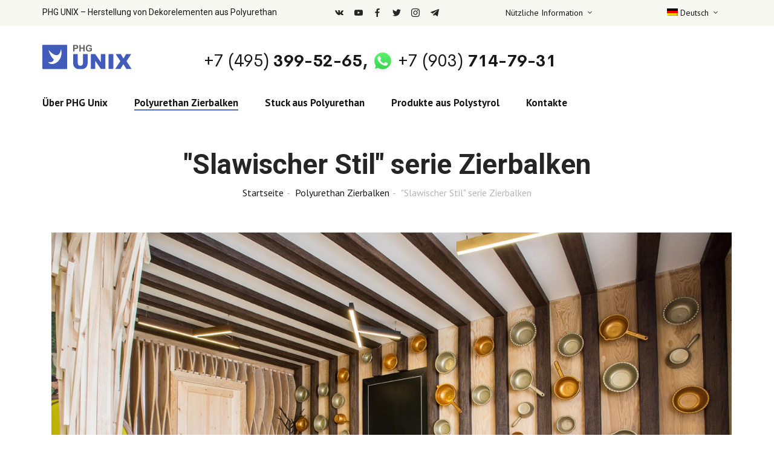

--- FILE ---
content_type: text/html; charset=UTF-8
request_url: https://de.pkfunix.ru/erzeugnisse/polyurethan-zierbalken/balken-slawischer-stil/
body_size: 35207
content:
<!DOCTYPE html>
<html lang="de-DE" class="no-js">
<head>
	<meta charset="UTF-8">
	<meta name="viewport" content="width=device-width">
	<link rel="profile" href="http://gmpg.org/xfn/11">
	<link rel="pingback" href="https://de.pkfunix.ru/xmlrpc.php">

	                        <script>
                            /* You can add more configuration options to webfontloader by previously defining the WebFontConfig with your options */
                            if ( typeof WebFontConfig === "undefined" ) {
                                WebFontConfig = new Object();
                            }
                            WebFontConfig['google'] = {families: ['PT+Sans:400,700,400italic,700italic', 'Roboto:100,300,400,500,700,900,100italic,300italic,400italic,500italic,700italic,900italic&subset=cyrillic']};

                            (function() {
                                var wf = document.createElement( 'script' );
                                wf.src = 'https://ajax.googleapis.com/ajax/libs/webfont/1.5.3/webfont.js';
                                wf.type = 'text/javascript';
                                wf.async = 'true';
                                var s = document.getElementsByTagName( 'script' )[0];
                                s.parentNode.insertBefore( wf, s );
                            })();
                        </script>
                        <meta name='robots' content='index, follow, max-image-preview:large, max-snippet:-1, max-video-preview:-1' />
	<style>img:is([sizes="auto" i], [sizes^="auto," i]) { contain-intrinsic-size: 3000px 1500px }</style>
	<link rel="alternate" hreflang="ru" href="https://pkfunix.ru/produkciya/falsh-balki/balki-slavyanskyj/" />
<link rel="alternate" hreflang="en" href="https://en.pkfunix.ru/products/decorative-polyurethane-beams/beams-slavic-style/" />
<link rel="alternate" hreflang="de" href="https://de.pkfunix.ru/erzeugnisse/polyurethan-zierbalken/balken-slawischer-stil/" />
<link rel="alternate" hreflang="x-default" href="https://pkfunix.ru/produkciya/falsh-balki/balki-slavyanskyj/" />

	<!-- This site is optimized with the Yoast SEO plugin v19.5.1 - https://yoast.com/wordpress/plugins/seo/ -->
	<title>&quot;Slawischer Stil&quot; serie Zierbalken &bull; PHG UNIX - Herstellung von Dekorelementen aus Polyurethan</title>
	<link rel="canonical" href="https://de.pkfunix.ru/erzeugnisse/polyurethan-zierbalken/balken-slawischer-stil/" />
	<meta property="og:locale" content="de_DE" />
	<meta property="og:type" content="article" />
	<meta property="og:title" content="&quot;Slawischer Stil&quot; serie Zierbalken &bull; PHG UNIX - Herstellung von Dekorelementen aus Polyurethan" />
	<meta property="og:description" content="Die Oberfläche der Balken imitiert die rauere Bearbeitung von Holz mit einer Axt mit ausgeprägtem Relief und Bürsten. Dekorative Holzstruktur Es wiederholt genau das Muster eines echten Holzbalkens. Viel leichter als Holz Sie können es sogar alleine an Wänden und Decken montieren. Dauerhaft Beständig gegen extreme Temperaturen, Feuchtigkeit und Pilze. Feuerfest Ermöglicht die Installation von Beleuchtung und Verkabelung nach innen über die gesamte Länge des Balkens. ► Videoanleitung Farboptionen Dunkle Eiche Dunkeloliv Eiche hell Zum Lackieren Nuss Olive Kirsche Wenge Weiß Eiche" />
	<meta property="og:url" content="https://de.pkfunix.ru/erzeugnisse/polyurethan-zierbalken/balken-slawischer-stil/" />
	<meta property="og:site_name" content="PHG UNIX - Herstellung von Dekorelementen aus Polyurethan" />
	<meta name="twitter:card" content="summary_large_image" />
	<meta name="twitter:site" content="@pkfunix" />
	<script type="application/ld+json" class="yoast-schema-graph">{"@context":"https://schema.org","@graph":[{"@type":"CollectionPage","@id":"https://de.pkfunix.ru/erzeugnisse/polyurethan-zierbalken/balken-slawischer-stil/","url":"https://de.pkfunix.ru/erzeugnisse/polyurethan-zierbalken/balken-slawischer-stil/","name":"\"Slawischer Stil\" serie Zierbalken &bull; PHG UNIX - Herstellung von Dekorelementen aus Polyurethan","isPartOf":{"@id":"https://de.pkfunix.ru/#website"},"primaryImageOfPage":{"@id":"https://de.pkfunix.ru/erzeugnisse/polyurethan-zierbalken/balken-slawischer-stil/#primaryimage"},"image":{"@id":"https://de.pkfunix.ru/erzeugnisse/polyurethan-zierbalken/balken-slawischer-stil/#primaryimage"},"thumbnailUrl":"https://de.pkfunix.ru/wp-content/uploads/scheme-slavyansky-50-100-l.png","breadcrumb":{"@id":"https://de.pkfunix.ru/erzeugnisse/polyurethan-zierbalken/balken-slawischer-stil/#breadcrumb"},"inLanguage":"de"},{"@type":"ImageObject","inLanguage":"de","@id":"https://de.pkfunix.ru/erzeugnisse/polyurethan-zierbalken/balken-slawischer-stil/#primaryimage","url":"https://de.pkfunix.ru/wp-content/uploads/scheme-slavyansky-50-100-l.png","contentUrl":"https://de.pkfunix.ru/wp-content/uploads/scheme-slavyansky-50-100-l.png","width":400,"height":259},{"@type":"BreadcrumbList","@id":"https://de.pkfunix.ru/erzeugnisse/polyurethan-zierbalken/balken-slawischer-stil/#breadcrumb","itemListElement":[{"@type":"ListItem","position":1,"name":"Home","item":"https://de.pkfunix.ru/"},{"@type":"ListItem","position":2,"name":"Polyurethan Zierbalken","item":"https://de.pkfunix.ru/erzeugnisse/polyurethan-zierbalken/"},{"@type":"ListItem","position":3,"name":"\"Slawischer Stil\" serie Zierbalken"}]},{"@type":"WebSite","@id":"https://de.pkfunix.ru/#website","url":"https://de.pkfunix.ru/","name":"ПКФ УНИКС - производство элементов декора из полиуретана","description":"Die offizielle Website des Herstellers von dekorativen Polyurethan Produkten: Balken, Deckensockel, Polyurethan-Stuckleisten, Gesimse, Leisten. Produktkatalog, Dienstleistungen.","publisher":{"@id":"https://de.pkfunix.ru/#organization"},"potentialAction":[{"@type":"SearchAction","target":{"@type":"EntryPoint","urlTemplate":"https://de.pkfunix.ru/?s={search_term_string}"},"query-input":"required name=search_term_string"}],"inLanguage":"de"},{"@type":"Organization","@id":"https://de.pkfunix.ru/#organization","name":"ПКФ Уникс","url":"https://de.pkfunix.ru/","sameAs":["https://www.instagram.com/pkfunix/","https://www.youtube.com/channel/UCyoi41FyUThNyxBQQxpI3Dw","https://www.facebook.com/pkfunix/","https://twitter.com/pkfunix"],"logo":{"@type":"ImageObject","inLanguage":"de","@id":"https://de.pkfunix.ru/#/schema/logo/image/","url":"https://pkfunix.ru/wp-content/uploads/pkf-unix-logo-f.svg","contentUrl":"https://pkfunix.ru/wp-content/uploads/pkf-unix-logo-f.svg","width":1,"height":1,"caption":"ПКФ Уникс"},"image":{"@id":"https://de.pkfunix.ru/#/schema/logo/image/"}}]}</script>
	<!-- / Yoast SEO plugin. -->


<link rel='dns-prefetch' href='//pkfunix.ru' />
<link rel='dns-prefetch' href='//fonts.googleapis.com' />
<script type="text/javascript">
/* <![CDATA[ */
window._wpemojiSettings = {"baseUrl":"https:\/\/s.w.org\/images\/core\/emoji\/15.0.3\/72x72\/","ext":".png","svgUrl":"https:\/\/s.w.org\/images\/core\/emoji\/15.0.3\/svg\/","svgExt":".svg","source":{"concatemoji":"https:\/\/de.pkfunix.ru\/wp-includes\/js\/wp-emoji-release.min.js?ver=6.7.4"}};
/*! This file is auto-generated */
!function(i,n){var o,s,e;function c(e){try{var t={supportTests:e,timestamp:(new Date).valueOf()};sessionStorage.setItem(o,JSON.stringify(t))}catch(e){}}function p(e,t,n){e.clearRect(0,0,e.canvas.width,e.canvas.height),e.fillText(t,0,0);var t=new Uint32Array(e.getImageData(0,0,e.canvas.width,e.canvas.height).data),r=(e.clearRect(0,0,e.canvas.width,e.canvas.height),e.fillText(n,0,0),new Uint32Array(e.getImageData(0,0,e.canvas.width,e.canvas.height).data));return t.every(function(e,t){return e===r[t]})}function u(e,t,n){switch(t){case"flag":return n(e,"\ud83c\udff3\ufe0f\u200d\u26a7\ufe0f","\ud83c\udff3\ufe0f\u200b\u26a7\ufe0f")?!1:!n(e,"\ud83c\uddfa\ud83c\uddf3","\ud83c\uddfa\u200b\ud83c\uddf3")&&!n(e,"\ud83c\udff4\udb40\udc67\udb40\udc62\udb40\udc65\udb40\udc6e\udb40\udc67\udb40\udc7f","\ud83c\udff4\u200b\udb40\udc67\u200b\udb40\udc62\u200b\udb40\udc65\u200b\udb40\udc6e\u200b\udb40\udc67\u200b\udb40\udc7f");case"emoji":return!n(e,"\ud83d\udc26\u200d\u2b1b","\ud83d\udc26\u200b\u2b1b")}return!1}function f(e,t,n){var r="undefined"!=typeof WorkerGlobalScope&&self instanceof WorkerGlobalScope?new OffscreenCanvas(300,150):i.createElement("canvas"),a=r.getContext("2d",{willReadFrequently:!0}),o=(a.textBaseline="top",a.font="600 32px Arial",{});return e.forEach(function(e){o[e]=t(a,e,n)}),o}function t(e){var t=i.createElement("script");t.src=e,t.defer=!0,i.head.appendChild(t)}"undefined"!=typeof Promise&&(o="wpEmojiSettingsSupports",s=["flag","emoji"],n.supports={everything:!0,everythingExceptFlag:!0},e=new Promise(function(e){i.addEventListener("DOMContentLoaded",e,{once:!0})}),new Promise(function(t){var n=function(){try{var e=JSON.parse(sessionStorage.getItem(o));if("object"==typeof e&&"number"==typeof e.timestamp&&(new Date).valueOf()<e.timestamp+604800&&"object"==typeof e.supportTests)return e.supportTests}catch(e){}return null}();if(!n){if("undefined"!=typeof Worker&&"undefined"!=typeof OffscreenCanvas&&"undefined"!=typeof URL&&URL.createObjectURL&&"undefined"!=typeof Blob)try{var e="postMessage("+f.toString()+"("+[JSON.stringify(s),u.toString(),p.toString()].join(",")+"));",r=new Blob([e],{type:"text/javascript"}),a=new Worker(URL.createObjectURL(r),{name:"wpTestEmojiSupports"});return void(a.onmessage=function(e){c(n=e.data),a.terminate(),t(n)})}catch(e){}c(n=f(s,u,p))}t(n)}).then(function(e){for(var t in e)n.supports[t]=e[t],n.supports.everything=n.supports.everything&&n.supports[t],"flag"!==t&&(n.supports.everythingExceptFlag=n.supports.everythingExceptFlag&&n.supports[t]);n.supports.everythingExceptFlag=n.supports.everythingExceptFlag&&!n.supports.flag,n.DOMReady=!1,n.readyCallback=function(){n.DOMReady=!0}}).then(function(){return e}).then(function(){var e;n.supports.everything||(n.readyCallback(),(e=n.source||{}).concatemoji?t(e.concatemoji):e.wpemoji&&e.twemoji&&(t(e.twemoji),t(e.wpemoji)))}))}((window,document),window._wpemojiSettings);
/* ]]> */
</script>
<style id='wp-emoji-styles-inline-css' type='text/css'>

	img.wp-smiley, img.emoji {
		display: inline !important;
		border: none !important;
		box-shadow: none !important;
		height: 1em !important;
		width: 1em !important;
		margin: 0 0.07em !important;
		vertical-align: -0.1em !important;
		background: none !important;
		padding: 0 !important;
	}
</style>
<link rel='stylesheet' id='wp-block-library-css' href='https://de.pkfunix.ru/wp-includes/css/dist/block-library/style.min.css?ver=6.7.4' type='text/css' media='all' />
<style id='wp-block-library-theme-inline-css' type='text/css'>
.wp-block-audio :where(figcaption){color:#555;font-size:13px;text-align:center}.is-dark-theme .wp-block-audio :where(figcaption){color:#ffffffa6}.wp-block-audio{margin:0 0 1em}.wp-block-code{border:1px solid #ccc;border-radius:4px;font-family:Menlo,Consolas,monaco,monospace;padding:.8em 1em}.wp-block-embed :where(figcaption){color:#555;font-size:13px;text-align:center}.is-dark-theme .wp-block-embed :where(figcaption){color:#ffffffa6}.wp-block-embed{margin:0 0 1em}.blocks-gallery-caption{color:#555;font-size:13px;text-align:center}.is-dark-theme .blocks-gallery-caption{color:#ffffffa6}:root :where(.wp-block-image figcaption){color:#555;font-size:13px;text-align:center}.is-dark-theme :root :where(.wp-block-image figcaption){color:#ffffffa6}.wp-block-image{margin:0 0 1em}.wp-block-pullquote{border-bottom:4px solid;border-top:4px solid;color:currentColor;margin-bottom:1.75em}.wp-block-pullquote cite,.wp-block-pullquote footer,.wp-block-pullquote__citation{color:currentColor;font-size:.8125em;font-style:normal;text-transform:uppercase}.wp-block-quote{border-left:.25em solid;margin:0 0 1.75em;padding-left:1em}.wp-block-quote cite,.wp-block-quote footer{color:currentColor;font-size:.8125em;font-style:normal;position:relative}.wp-block-quote:where(.has-text-align-right){border-left:none;border-right:.25em solid;padding-left:0;padding-right:1em}.wp-block-quote:where(.has-text-align-center){border:none;padding-left:0}.wp-block-quote.is-large,.wp-block-quote.is-style-large,.wp-block-quote:where(.is-style-plain){border:none}.wp-block-search .wp-block-search__label{font-weight:700}.wp-block-search__button{border:1px solid #ccc;padding:.375em .625em}:where(.wp-block-group.has-background){padding:1.25em 2.375em}.wp-block-separator.has-css-opacity{opacity:.4}.wp-block-separator{border:none;border-bottom:2px solid;margin-left:auto;margin-right:auto}.wp-block-separator.has-alpha-channel-opacity{opacity:1}.wp-block-separator:not(.is-style-wide):not(.is-style-dots){width:100px}.wp-block-separator.has-background:not(.is-style-dots){border-bottom:none;height:1px}.wp-block-separator.has-background:not(.is-style-wide):not(.is-style-dots){height:2px}.wp-block-table{margin:0 0 1em}.wp-block-table td,.wp-block-table th{word-break:normal}.wp-block-table :where(figcaption){color:#555;font-size:13px;text-align:center}.is-dark-theme .wp-block-table :where(figcaption){color:#ffffffa6}.wp-block-video :where(figcaption){color:#555;font-size:13px;text-align:center}.is-dark-theme .wp-block-video :where(figcaption){color:#ffffffa6}.wp-block-video{margin:0 0 1em}:root :where(.wp-block-template-part.has-background){margin-bottom:0;margin-top:0;padding:1.25em 2.375em}
</style>
<style id='classic-theme-styles-inline-css' type='text/css'>
/*! This file is auto-generated */
.wp-block-button__link{color:#fff;background-color:#32373c;border-radius:9999px;box-shadow:none;text-decoration:none;padding:calc(.667em + 2px) calc(1.333em + 2px);font-size:1.125em}.wp-block-file__button{background:#32373c;color:#fff;text-decoration:none}
</style>
<style id='global-styles-inline-css' type='text/css'>
:root{--wp--preset--aspect-ratio--square: 1;--wp--preset--aspect-ratio--4-3: 4/3;--wp--preset--aspect-ratio--3-4: 3/4;--wp--preset--aspect-ratio--3-2: 3/2;--wp--preset--aspect-ratio--2-3: 2/3;--wp--preset--aspect-ratio--16-9: 16/9;--wp--preset--aspect-ratio--9-16: 9/16;--wp--preset--color--black: #000000;--wp--preset--color--cyan-bluish-gray: #abb8c3;--wp--preset--color--white: #ffffff;--wp--preset--color--pale-pink: #f78da7;--wp--preset--color--vivid-red: #cf2e2e;--wp--preset--color--luminous-vivid-orange: #ff6900;--wp--preset--color--luminous-vivid-amber: #fcb900;--wp--preset--color--light-green-cyan: #7bdcb5;--wp--preset--color--vivid-green-cyan: #00d084;--wp--preset--color--pale-cyan-blue: #8ed1fc;--wp--preset--color--vivid-cyan-blue: #0693e3;--wp--preset--color--vivid-purple: #9b51e0;--wp--preset--gradient--vivid-cyan-blue-to-vivid-purple: linear-gradient(135deg,rgba(6,147,227,1) 0%,rgb(155,81,224) 100%);--wp--preset--gradient--light-green-cyan-to-vivid-green-cyan: linear-gradient(135deg,rgb(122,220,180) 0%,rgb(0,208,130) 100%);--wp--preset--gradient--luminous-vivid-amber-to-luminous-vivid-orange: linear-gradient(135deg,rgba(252,185,0,1) 0%,rgba(255,105,0,1) 100%);--wp--preset--gradient--luminous-vivid-orange-to-vivid-red: linear-gradient(135deg,rgba(255,105,0,1) 0%,rgb(207,46,46) 100%);--wp--preset--gradient--very-light-gray-to-cyan-bluish-gray: linear-gradient(135deg,rgb(238,238,238) 0%,rgb(169,184,195) 100%);--wp--preset--gradient--cool-to-warm-spectrum: linear-gradient(135deg,rgb(74,234,220) 0%,rgb(151,120,209) 20%,rgb(207,42,186) 40%,rgb(238,44,130) 60%,rgb(251,105,98) 80%,rgb(254,248,76) 100%);--wp--preset--gradient--blush-light-purple: linear-gradient(135deg,rgb(255,206,236) 0%,rgb(152,150,240) 100%);--wp--preset--gradient--blush-bordeaux: linear-gradient(135deg,rgb(254,205,165) 0%,rgb(254,45,45) 50%,rgb(107,0,62) 100%);--wp--preset--gradient--luminous-dusk: linear-gradient(135deg,rgb(255,203,112) 0%,rgb(199,81,192) 50%,rgb(65,88,208) 100%);--wp--preset--gradient--pale-ocean: linear-gradient(135deg,rgb(255,245,203) 0%,rgb(182,227,212) 50%,rgb(51,167,181) 100%);--wp--preset--gradient--electric-grass: linear-gradient(135deg,rgb(202,248,128) 0%,rgb(113,206,126) 100%);--wp--preset--gradient--midnight: linear-gradient(135deg,rgb(2,3,129) 0%,rgb(40,116,252) 100%);--wp--preset--font-size--small: 13px;--wp--preset--font-size--medium: 20px;--wp--preset--font-size--large: 36px;--wp--preset--font-size--x-large: 42px;--wp--preset--font-family--inter: "Inter", sans-serif;--wp--preset--font-family--cardo: Cardo;--wp--preset--spacing--20: 0.44rem;--wp--preset--spacing--30: 0.67rem;--wp--preset--spacing--40: 1rem;--wp--preset--spacing--50: 1.5rem;--wp--preset--spacing--60: 2.25rem;--wp--preset--spacing--70: 3.38rem;--wp--preset--spacing--80: 5.06rem;--wp--preset--shadow--natural: 6px 6px 9px rgba(0, 0, 0, 0.2);--wp--preset--shadow--deep: 12px 12px 50px rgba(0, 0, 0, 0.4);--wp--preset--shadow--sharp: 6px 6px 0px rgba(0, 0, 0, 0.2);--wp--preset--shadow--outlined: 6px 6px 0px -3px rgba(255, 255, 255, 1), 6px 6px rgba(0, 0, 0, 1);--wp--preset--shadow--crisp: 6px 6px 0px rgba(0, 0, 0, 1);}:where(.is-layout-flex){gap: 0.5em;}:where(.is-layout-grid){gap: 0.5em;}body .is-layout-flex{display: flex;}.is-layout-flex{flex-wrap: wrap;align-items: center;}.is-layout-flex > :is(*, div){margin: 0;}body .is-layout-grid{display: grid;}.is-layout-grid > :is(*, div){margin: 0;}:where(.wp-block-columns.is-layout-flex){gap: 2em;}:where(.wp-block-columns.is-layout-grid){gap: 2em;}:where(.wp-block-post-template.is-layout-flex){gap: 1.25em;}:where(.wp-block-post-template.is-layout-grid){gap: 1.25em;}.has-black-color{color: var(--wp--preset--color--black) !important;}.has-cyan-bluish-gray-color{color: var(--wp--preset--color--cyan-bluish-gray) !important;}.has-white-color{color: var(--wp--preset--color--white) !important;}.has-pale-pink-color{color: var(--wp--preset--color--pale-pink) !important;}.has-vivid-red-color{color: var(--wp--preset--color--vivid-red) !important;}.has-luminous-vivid-orange-color{color: var(--wp--preset--color--luminous-vivid-orange) !important;}.has-luminous-vivid-amber-color{color: var(--wp--preset--color--luminous-vivid-amber) !important;}.has-light-green-cyan-color{color: var(--wp--preset--color--light-green-cyan) !important;}.has-vivid-green-cyan-color{color: var(--wp--preset--color--vivid-green-cyan) !important;}.has-pale-cyan-blue-color{color: var(--wp--preset--color--pale-cyan-blue) !important;}.has-vivid-cyan-blue-color{color: var(--wp--preset--color--vivid-cyan-blue) !important;}.has-vivid-purple-color{color: var(--wp--preset--color--vivid-purple) !important;}.has-black-background-color{background-color: var(--wp--preset--color--black) !important;}.has-cyan-bluish-gray-background-color{background-color: var(--wp--preset--color--cyan-bluish-gray) !important;}.has-white-background-color{background-color: var(--wp--preset--color--white) !important;}.has-pale-pink-background-color{background-color: var(--wp--preset--color--pale-pink) !important;}.has-vivid-red-background-color{background-color: var(--wp--preset--color--vivid-red) !important;}.has-luminous-vivid-orange-background-color{background-color: var(--wp--preset--color--luminous-vivid-orange) !important;}.has-luminous-vivid-amber-background-color{background-color: var(--wp--preset--color--luminous-vivid-amber) !important;}.has-light-green-cyan-background-color{background-color: var(--wp--preset--color--light-green-cyan) !important;}.has-vivid-green-cyan-background-color{background-color: var(--wp--preset--color--vivid-green-cyan) !important;}.has-pale-cyan-blue-background-color{background-color: var(--wp--preset--color--pale-cyan-blue) !important;}.has-vivid-cyan-blue-background-color{background-color: var(--wp--preset--color--vivid-cyan-blue) !important;}.has-vivid-purple-background-color{background-color: var(--wp--preset--color--vivid-purple) !important;}.has-black-border-color{border-color: var(--wp--preset--color--black) !important;}.has-cyan-bluish-gray-border-color{border-color: var(--wp--preset--color--cyan-bluish-gray) !important;}.has-white-border-color{border-color: var(--wp--preset--color--white) !important;}.has-pale-pink-border-color{border-color: var(--wp--preset--color--pale-pink) !important;}.has-vivid-red-border-color{border-color: var(--wp--preset--color--vivid-red) !important;}.has-luminous-vivid-orange-border-color{border-color: var(--wp--preset--color--luminous-vivid-orange) !important;}.has-luminous-vivid-amber-border-color{border-color: var(--wp--preset--color--luminous-vivid-amber) !important;}.has-light-green-cyan-border-color{border-color: var(--wp--preset--color--light-green-cyan) !important;}.has-vivid-green-cyan-border-color{border-color: var(--wp--preset--color--vivid-green-cyan) !important;}.has-pale-cyan-blue-border-color{border-color: var(--wp--preset--color--pale-cyan-blue) !important;}.has-vivid-cyan-blue-border-color{border-color: var(--wp--preset--color--vivid-cyan-blue) !important;}.has-vivid-purple-border-color{border-color: var(--wp--preset--color--vivid-purple) !important;}.has-vivid-cyan-blue-to-vivid-purple-gradient-background{background: var(--wp--preset--gradient--vivid-cyan-blue-to-vivid-purple) !important;}.has-light-green-cyan-to-vivid-green-cyan-gradient-background{background: var(--wp--preset--gradient--light-green-cyan-to-vivid-green-cyan) !important;}.has-luminous-vivid-amber-to-luminous-vivid-orange-gradient-background{background: var(--wp--preset--gradient--luminous-vivid-amber-to-luminous-vivid-orange) !important;}.has-luminous-vivid-orange-to-vivid-red-gradient-background{background: var(--wp--preset--gradient--luminous-vivid-orange-to-vivid-red) !important;}.has-very-light-gray-to-cyan-bluish-gray-gradient-background{background: var(--wp--preset--gradient--very-light-gray-to-cyan-bluish-gray) !important;}.has-cool-to-warm-spectrum-gradient-background{background: var(--wp--preset--gradient--cool-to-warm-spectrum) !important;}.has-blush-light-purple-gradient-background{background: var(--wp--preset--gradient--blush-light-purple) !important;}.has-blush-bordeaux-gradient-background{background: var(--wp--preset--gradient--blush-bordeaux) !important;}.has-luminous-dusk-gradient-background{background: var(--wp--preset--gradient--luminous-dusk) !important;}.has-pale-ocean-gradient-background{background: var(--wp--preset--gradient--pale-ocean) !important;}.has-electric-grass-gradient-background{background: var(--wp--preset--gradient--electric-grass) !important;}.has-midnight-gradient-background{background: var(--wp--preset--gradient--midnight) !important;}.has-small-font-size{font-size: var(--wp--preset--font-size--small) !important;}.has-medium-font-size{font-size: var(--wp--preset--font-size--medium) !important;}.has-large-font-size{font-size: var(--wp--preset--font-size--large) !important;}.has-x-large-font-size{font-size: var(--wp--preset--font-size--x-large) !important;}
:where(.wp-block-post-template.is-layout-flex){gap: 1.25em;}:where(.wp-block-post-template.is-layout-grid){gap: 1.25em;}
:where(.wp-block-columns.is-layout-flex){gap: 2em;}:where(.wp-block-columns.is-layout-grid){gap: 2em;}
:root :where(.wp-block-pullquote){font-size: 1.5em;line-height: 1.6;}
</style>
<link rel='stylesheet' id='wpml-blocks-css' href='https://de.pkfunix.ru/wp-content/plugins/sitepress-multilingual-cms/dist/css/blocks/styles.css?ver=4.6.13' type='text/css' media='all' />
<link rel='stylesheet' id='contact-form-7-css' href='https://de.pkfunix.ru/wp-content/plugins/contact-form-7/includes/css/styles.css?ver=6.0' type='text/css' media='all' />
<link rel='stylesheet' id='woocommerce-layout-css' href='https://de.pkfunix.ru/wp-content/plugins/woocommerce/assets/css/woocommerce-layout.css?ver=9.4.4' type='text/css' media='all' />
<link rel='stylesheet' id='woocommerce-smallscreen-css' href='https://de.pkfunix.ru/wp-content/plugins/woocommerce/assets/css/woocommerce-smallscreen.css?ver=9.4.4' type='text/css' media='only screen and (max-width: 768px)' />
<link rel='stylesheet' id='woocommerce-general-css' href='https://de.pkfunix.ru/wp-content/plugins/woocommerce/assets/css/woocommerce.css?ver=9.4.4' type='text/css' media='all' />
<style id='woocommerce-inline-inline-css' type='text/css'>
.woocommerce form .form-row .required { visibility: visible; }
</style>
<link rel='stylesheet' id='wpml-legacy-dropdown-click-0-css' href='https://de.pkfunix.ru/wp-content/plugins/sitepress-multilingual-cms/templates/language-switchers/legacy-dropdown-click/style.min.css?ver=1' type='text/css' media='all' />
<link rel='stylesheet' id='wpml-menu-item-0-css' href='https://de.pkfunix.ru/wp-content/plugins/sitepress-multilingual-cms/templates/language-switchers/menu-item/style.min.css?ver=1' type='text/css' media='all' />
<link rel='stylesheet' id='select2-css' href='https://de.pkfunix.ru/wp-content/plugins/woocommerce/assets/css/select2.css?ver=9.4.4' type='text/css' media='all' />
<link rel='stylesheet' id='popup-maker-site-css' href='//de.pkfunix.ru/wp-content/uploads/pum/pum-site-styles.css?generated=1730858439&#038;ver=1.20.2' type='text/css' media='all' />
<link rel='stylesheet' id='capie-wc-quantity-increment-css' href='https://de.pkfunix.ru/wp-content/themes/capie/css/wc-quantity-increment.css?ver=6.7.4' type='text/css' media='all' />
<link rel='stylesheet' id='capie-woocommerce-css' href='https://de.pkfunix.ru/wp-content/themes/capie/css/woocommerce.css?ver=1.0.23' type='text/css' media='all' />
<link rel='stylesheet' id='elementor-frontend-css' href='https://de.pkfunix.ru/wp-content/plugins/elementor/assets/css/frontend.min.css?ver=3.25.9' type='text/css' media='all' />
<link rel='stylesheet' id='eael-general-css' href='https://de.pkfunix.ru/wp-content/plugins/essential-addons-for-elementor-lite/assets/front-end/css/view/general.min.css?ver=6.0.10' type='text/css' media='all' />
<link rel='stylesheet' id='capie-theme-fonts-css' href='https://fonts.googleapis.com/css?family=Poppins:300,300i,400,400i,500,600,700,800&#038;subset=latin%2Clatin-ext' type='text/css' media='all' />
<link rel='stylesheet' id='font-awesome-css' href='https://de.pkfunix.ru/wp-content/plugins/elementor/assets/lib/font-awesome/css/font-awesome.min.css?ver=4.7.0' type='text/css' media='all' />
<link rel='stylesheet' id='themify-icons-css' href='https://de.pkfunix.ru/wp-content/themes/capie/css/themify-icons.css?ver=1.0.0' type='text/css' media='all' />
<link rel='stylesheet' id='font-icomoon-css' href='https://de.pkfunix.ru/wp-content/themes/capie/css/font-icomoon.css?ver=1.0.0' type='text/css' media='all' />
<link rel='stylesheet' id='eleganticon-style-css' href='https://de.pkfunix.ru/wp-content/themes/capie/css/eleganticon-style.css?ver=1.0.0' type='text/css' media='all' />
<link rel='stylesheet' id='animate-css' href='https://de.pkfunix.ru/wp-content/themes/capie/css/animate.css?ver=3.6.0' type='text/css' media='all' />
<link rel='stylesheet' id='bootstrap-css' href='https://de.pkfunix.ru/wp-content/themes/capie/css/bootstrap.css?ver=3.2.0' type='text/css' media='all' />
<link rel='stylesheet' id='slick-css' href='https://de.pkfunix.ru/wp-content/themes/capie/css/slick.css?ver=1.8.0' type='text/css' media='all' />
<link rel='stylesheet' id='magnific-popup-css' href='https://de.pkfunix.ru/wp-content/themes/capie/css/magnific-popup.css?ver=1.1.0' type='text/css' media='all' />
<link rel='stylesheet' id='perfect-scrollbar-css' href='https://de.pkfunix.ru/wp-content/themes/capie/css/perfect-scrollbar.css?ver=0.6.12' type='text/css' media='all' />
<link rel='stylesheet' id='capie-elements-form-css' href='https://de.pkfunix.ru/wp-content/themes/capie/css/elements-form.css?ver=1.0' type='text/css' media='all' />
<link rel='stylesheet' id='capie-blog-css' href='https://de.pkfunix.ru/wp-content/themes/capie/css/blog.css?ver=1.0' type='text/css' media='all' />
<link rel='stylesheet' id='capie-elements-widget-css' href='https://de.pkfunix.ru/wp-content/themes/capie/css/elements-widget.css?ver=1.0' type='text/css' media='all' />
<link rel='stylesheet' id='capie-template-css' href='https://de.pkfunix.ru/wp-content/themes/capie/css/template.css?ver=1.0' type='text/css' media='all' />
<style id='capie-template-inline-css' type='text/css'>
/* Main Font */body{font-family:'PT Sans',sans-serif;}/* Heading Font */h1, h2, h3, h4, h5, h6, .widget-title,.widgettitle{font-family:  'Roboto', sans-serif;}/* seting background main */.wishlist-icon .count,.mini-cart .count,.widget-mailchimp .mc4wp-form-fields input[type="submit"]:hover,.megamenu>li>a::after,.widget-banner .btn-banner.default::before,.woocommerce .product-block .sale-perc,.shop-top-sidebar-wrapper .tagcloud a:focus,.social-top li a:hover,.social-top li a:focus,.social-top li a:active,.widget-nav-menu .menu li a::after,.shop-top-sidebar-wrapper .tagcloud a:active,.widget-sidebar-menu .sidebar-menu-btn::before,.woocommerce div.product form.cart .button,.shop-top-sidebar-wrapper .tagcloud a,.woocommerce div.product form.cart .button:hover,.woocommerce div.product form.cart .button:focus,.shop-top-sidebar-wrapper .tagcloud a:hover,.popupnewsletter-wrapper .modal-content form [type="submit"],.widget-sidebar-menu .sidebar-menu-content .sidebar-menu-nav ul>li>a::after,.widget-social .social a:hover,.widget-social .social a:focus,.widget-banner .btn-banner.white::before,.details-product .information .add_to_wishlist:hover,.details-product .information .compare:hover,.slick-carousel .slick-arrow::before,.slick-carousel .slick-arrow:hover,.slick-carousel .slick-arrow:active,.slick-carousel .slick-arrow:focus,.widget-blogs .post.post-grid-overlay::before,.elementor-47 .elementor-element.elementor-element-c27a676 a::after,.details-product .apus-woocommerce-product-gallery-wrapper .woocommerce-product-gallery__trigger::before,.details-product .product_meta a::after,.no-touch .snpt-pict-item:hover .widget-hotspot,.no-touch .snptwdgt__item:hover .widget-hotspot,.widget-lookbook .btn-lookbook::after,.widget-blogs .post.post-list-v2 .list-categories,.tp-caption.capie-link::before,.apus-header .widget-nav-menu.vertical .menu>li>a::after,.btn-theme,.viewmore-products-btn,.btn-theme:active,.viewmore-products-btn:active,.btn-theme:hover,.viewmore-products-btn:hover,.btn-theme:focus,.viewmore-products-btn:focus,.apus-price-filter li a::after,.apus-product-sorting li a::after,.apus-shop-header .widget_layered_nav ul li a::after,.apus-shop-header .product-categories li a::after,.woocommerce #respond input#submit,.woocommerce a.button,.woocommerce button.button,.woocommerce input.button,.woocommerce #respond input#submit:hover,.woocommerce a.button:hover,.woocommerce button.button:hover,.woocommerce input.button:hover,.woocommerce #respond input#submit:active,.woocommerce a.button:active,.woocommerce button.button:active,.woocommerce input.button:active,.woocommerce #respond input#submit:focus,.woocommerce a.button:focus,.woocommerce button.button:focus,.woocommerce input.button:focus,.video-wrapper-inner .popup-video,.user .create a::before,input[type="button"],input[type="reset"],input[type="submit"],.tagcloud a::after,.woocommerce .widget_price_filter .ui-slider .ui-slider-range,form.login .lost_password a::after, form.register .lost_password a::after,.btn:hover, .viewmore-products-btn:hover, .woocommerce table.wishlist_table td.product-add-to-cart a:hover, .woocommerce .return-to-shop .button:hover, .woocommerce .track_order .button:hover, .woocommerce #respond input#submit:hover, .woocommerce .details-product .information .stock.out-of-stock:hover, .woocommerce table.shop_table input.button:hover, .woocommerce .woocommerce-message .button:hover, .woocommerce .checkout_coupon .button:hover, .wfg-button:hover, #add_payment_method .wc-proceed-to-checkout a.checkout-button:hover, .woocommerce-cart .wc-proceed-to-checkout a.checkout-button:hover, .woocommerce-checkout .wc-proceed-to-checkout a.checkout-button:hover,button:focus, .btn:focus, .viewmore-products-btn:focus, .woocommerce table.wishlist_table td.product-add-to-cart a:focus, .woocommerce .return-to-shop .button:focus, .woocommerce .track_order .button:focus, .woocommerce #respond input#submit:focus, .woocommerce .details-product .information .stock.out-of-stock:focus, .woocommerce table.shop_table input.button:focus, .woocommerce .woocommerce-message .button:focus, .woocommerce .checkout_coupon .button:focus, .wfg-button:focus, #add_payment_method .wc-proceed-to-checkout a.checkout-button:focus, .woocommerce-cart .wc-proceed-to-checkout a.checkout-button:focus, .woocommerce-checkout .wc-proceed-to-checkout a.checkout-button:focus,.btn:active, .viewmore-products-btn:active, .woocommerce table.wishlist_table td.product-add-to-cart a:active, .woocommerce .return-to-shop .button:active, .woocommerce .track_order .button:active, .woocommerce #respond input#submit:active, .woocommerce .details-product .information .stock.out-of-stock:active, .woocommerce table.shop_table input.button:active, .woocommerce .woocommerce-message .button:active, .woocommerce .checkout_coupon .button:active, .wfg-button:active, #add_payment_method .wc-proceed-to-checkout a.checkout-button:active, .woocommerce-cart .wc-proceed-to-checkout a.checkout-button:active, .woocommerce-checkout .wc-proceed-to-checkout a.checkout-button:active,.woocommerce .woocommerce-message .button, .woocommerce .checkout_coupon .button,#add_payment_method #payment a::after, .woocommerce-cart #payment a::after, .woocommerce-checkout #payment a::after,.btn-theme, .viewmore-products-btn, .woocommerce table.wishlist_table td.product-add-to-cart a, .woocommerce .return-to-shop .button, .woocommerce .track_order .button, .woocommerce #respond input#submit,.btn-theme:active, .viewmore-products-btn:active, .woocommerce table.wishlist_table td.product-add-to-cart a:active, .woocommerce .return-to-shop .button:active, .woocommerce .track_order .button:active, .woocommerce #respond input#submit:active, .btn-theme:hover, .viewmore-products-btn:hover, .woocommerce table.wishlist_table td.product-add-to-cart a:hover, .woocommerce .return-to-shop .button:hover, .woocommerce .track_order .button:hover, .woocommerce #respond input#submit:hover, .btn-theme:focus, .viewmore-products-btn:focus, .woocommerce table.wishlist_table td.product-add-to-cart a:focus, .woocommerce .return-to-shop .button:focus, .woocommerce .track_order .button:focus, .woocommerce #respond input#submit:focus,#add_payment_method table.cart input[type="submit"]:hover, .woocommerce-cart table.cart input[type="submit"]:hover, .woocommerce-checkout table.cart input[type="submit"]:hover{background-color: #5571c5;}.widget-banner .title p,.widget-banner .btn-banner,.widget-banner .title {background-image: linear-gradient(to right, #5571c5, #5571c5 50%, #171717 50%);}/* setting color*/a:hover,a:focus,.btn-link,.woocommerce table.shop_table tbody .product-subtotal,.woocommerce table.shop_table td.product-price,.apus-products-list .price,.widget-banner .btn-banner.default:hover,.woocommerce .product-block.grid .price,.woocommerce .product-block .quickview:hover,.woocommerce .product-block .quickview .fa,.apus-products-list .product-block:hover .name a,.widget-features-box .icon,.widget-features-box .item-inner .features-box-content a:hover,.widget-features-box .item-inner .features-box-content a:hover .title,.apus-footer a:hover,.apus-footer a:focus,.user .create a:hover,.user .create a:active,.user .create a:focus,.woocommerce .product-block.grid .quickview.loading::before,.popupnewsletter-wrapper .close-dont-show:hover,.widget-sidebar-menu .sidebar-menu-content .sidebar-menu-nav ul>li>a:hover,.category-item .product-nb,.apus-loadmore-btn:hover::before,.apus-loadmore-btn:active::before,.btn.btn-shadow:hover,.btn-shadow.viewmore-products-btn:hover,.btn.btn-shadow:active,.btn-shadow.viewmore-products-btn:active,.btn.btn-shadow:focus,.btn-shadow.viewmore-products-btn:focus,.btn.btn-shadow::after,.btn-shadow.viewmore-products-btn::after,.btn.btn-outline-primary:hover,.btn-outline-primary.viewmore-products-btn:hover,.btn.btn-outline-primary:focus,.btn-outline-primary.viewmore-products-btn:focus,.btn.btn-outline-primary:active,.btn-outline-primary.viewmore-products-btn:active,.btn.btn-outline-primary::after,.btn-outline-primary.viewmore-products-btn::after,.header-announcement-bar,.header-language .dropdown-menu>li>a:hover,.elementor-47 .elementor-element.elementor-element-c27a676 a,.widget-lookbook .btn-lookbook:hover,.widget-lookbook .title:hover,.widget-instagram .widget-subtitle a,.widget-instagram .widget-subtitle a:hover,.apus-header .widget-nav-menu.vertical .menu>li>a:hover,.header-customerbar .header-promo+.header-phone .tel-phone,.show-filter:hover,.show-filter:active,.shop-top-sidebar-wrapper .wrapper-limit .apus-product-sorting .active,.shop-top-sidebar-wrapper .wrapper-limit .apus-product-sorting .current,.shop-top-sidebar-wrapper .wrapper-limit .apus-price-filter .active,.shop-top-sidebar-wrapper .wrapper-limit .apus-price-filter .current,.apus-price-filter li a:hover,.apus-product-sorting li a:hover,.product-categories li a:hover,.product-categories li a:active,.woocommerce-widget-layered-nav-list .woocommerce-widget-layered-nav-list__item>a:hover,.woocommerce .woocommerce-product-rating .woocommerce-review-link,.apus-breadscrumb.woo-breadcrumb .breadcrumb a:hover,.details-product .product_meta a:hover,.details-product .product_meta a:focus,.details-product .product_meta a:active,.details-product .apus-social-share a:hover,.details-product .apus-social-share a:active,.apus-breadscrumb .breadcrumb a:hover,.apus-breadscrumb .breadcrumb a:active,.post-list-item .top-info a,.btn-readmore:hover,.widget_meta ul li:hover>a,.widget_archive ul li:hover>a,.widget_recent_entries ul li:hover>a,.widget_categories ul li:hover>a,.posts-list .top-info a:hover,.posts-list .top-info a:focus,.tagcloud a:hover,.tagcloud a:focus,.tagcloud a.active,.detail-post .list-categories a,.detail-post .meta-detail a:hover,.detail-post .meta-detail a:focus,.detail-post .meta-detail a:active,.detail-post .apus-social-share a:hover,.detail-post .apus-social-share a:focus,.detail-post .apus-social-share a:active,.detail-post .entry-tags-list a:hover,.detail-post .entry-tags-list a:active,.page-404 .title-big,.apus-search-form .autocomplete-list-item .name-product strong,.apus-search-form .autocomplete-list-item .price ins,form.login .lost_password a:hover, form.register .lost_password a:hover,form.login .lost_password a:active, form.register .lost_password a:active,form.login .lost_password a:focus, form.register .lost_password a:focus,#order_review .woocommerce-Price-amount,.woocommerce .woocommerce_form_login .woocommerce-info a, .woocommerce .woocommerce_form_coupon .woocommerce-info a,#order_review .order-total .amount, #order_review .cart-subtotal .amount,#add_payment_method #payment a, .woocommerce-cart #payment a, .woocommerce-checkout #payment a,.woocommerce .cart_totals table.shop_table th .woocommerce-Price-amount, .woocommerce .cart_totals table.shop_table td .woocommerce-Price-amount,.woocommerce div.product p.price, .woocommerce div.product span.price,.woocommerce ul.product_list_widget .woocommerce-Price-amount,.product-categories + .view-more-list-cat,.widget_price_filter .price_slider_amount .price_label,.woocommerce .widget_price_filter .price_slider_amount .button:hover, .woocommerce .widget_price_filter .price_slider_amount .button:focus, .woocommerce .widget_price_filter .price_slider_amount .button:active{color: #5571c5;}#slide-4-layer-15:hover,#slide-3-layer-19:hover,.woocommerce table.shop_table .product-remove .remove,.woocommerce table.shop_table .product-remove .remove:hover,.woocommerce table.shop_table .product-remove .remove:active,.woocommerce table.shop_table .product-remove .remove:focus{color: #5571c5 !important;}#slide-4-layer-11, #slide-3-layer-1, #slide-6-layer-11, #slide-5-layer-1, #slide-11-layer-1, #slide-13-layer-1, #slide-7-layer-8, #slide-8-layer-11, #slide-19-layer-3, #slide-20-layer-3, #slide-21-layer-3, #slide-9-layer-8, #slide-10-layer-11, #slide-1-layer-3, #slide-18-layer-3, #slide-18-layer-5:hover, #slide-1-layer-5:hover, #slide-10-layer-15:hover, #slide-21-layer-5:hover, #slide-20-layer-5:hover, #slide-8-layer-15:hover, #slide-7-layer-19:hover, #slide-6-layer-15:hover, #slide-5-layer-19:hover, #slide-11-layer-19:hover, #slide-11-layer-19:hover, #slide-13-layer-19:hover, #slide-19-layer-5:hover, #slide-9-layer-19:hover, .widget-banner .banner-content .subtitle{color: #5571c5 !important;}.woocommerce .product-block .sale-perc .sale-perc-inner::before {border-bottom-color: #5571c5 ;}/* setting border color*/.apus-checkout-step li.active::after,#slide-6-layer-15,#slide-5-layer-19,#slide-11-layer-19,#slide-11-layer-19,#slide-13-layer-19,#slide-14-layer-19,#slide-15-layer-19,#slide-9-layer-19,.details-product .apus-woocommerce-product-gallery-thumbs .slick-slide:hover .thumbs-inner, .details-product .apus-woocommerce-product-gallery-thumbs .slick-slide:active .thumbs-inner, .details-product .apus-woocommerce-product-gallery-thumbs .slick-slide.slick-current .thumbs-inner,.product-block-list:hover,#slide-4-layer-15,#slide-3-layer-19,.woocommerce .widget_price_filter .price_slider_amount .button,.border-theme,#slide-10-layer-15,.btn-theme, .viewmore-products-btn,.woocommerce div.product form.cart .button:hover, .woocommerce div.product form.cart .button:focus,#slide-7-layer-19,#slide-8-layer-15,.btn-theme:active, .viewmore-products-btn:active, .btn-theme:hover, .viewmore-products-btn:hover, .btn-theme:focus, .viewmore-products-btn:focus,.widget-social .social a:hover, .widget-social .social a:focus,.btn.btn-outline-primary, .btn-outline-primary.viewmore-products-btn,textarea:active, textarea:hover, textarea:focus,input[type="text"]:focus, input[type="password"]:focus, input[type="datetime"]:focus, input[type="datetime-local"]:focus, input[type="date"]:focus, input[type="month"]:focus, input[type="time"]:focus, input[type="week"]:focus, input[type="number"]:focus, input[type="email"]:focus, input[type="url"]:focus, input[type="search"]:focus, input[type="tel"]:focus, input[type="color"]:focus, input[type="text"]:hover, input[type="password"]:hover, input[type="datetime"]:hover, input[type="datetime-local"]:hover, input[type="date"]:hover, input[type="month"]:hover, input[type="time"]:hover, input[type="week"]:hover, input[type="number"]:hover, input[type="email"]:hover, input[type="url"]:hover, input[type="search"]:hover, input[type="tel"]:hover, input[type="color"]:hover, input[type="text"]:active, input[type="password"]:active, input[type="datetime"]:active, input[type="datetime-local"]:active, input[type="date"]:active, input[type="month"]:active, input[type="time"]:active, input[type="week"]:active, input[type="number"]:active, input[type="email"]:active, input[type="url"]:active, input[type="search"]:active, input[type="tel"]:active, input[type="color"]:active,.btn-theme, .viewmore-products-btn, .woocommerce table.wishlist_table td.product-add-to-cart a, .woocommerce .return-to-shop .button, .woocommerce .track_order .button, .woocommerce #respond input#submit,.woocommerce form .form-row input.input-text:focus, .woocommerce form .form-row textarea:focus{border-color: #5571c5 !important;}.details-product .information .price,.product-block-list .price,.text-theme{color: #5571c5 !important;}.apus-checkout-step li.active .inner::after {border-color: #fff #5571c5;}/* seting background main */.viewmore-products-btn:hover, .woocommerce .wishlist_table td.product-add-to-cart a:hover, .woocommerce .return-to-shop .button:hover, .woocommerce .track_order .button:hover, .woocommerce #respond input#submit:hover,.woocommerce div.product form.cart .button:hover, .woocommerce div.product form.cart .button:focus,.details-product .information .compare:hover, .details-product .information .compare:focus,.btn-theme:hover,.btn-theme:focus,.product-block-list .compare.added, .product-block-list .compare:hover, .product-block-list .compare:focus,.product-block-list .add-cart .added_to_cart:hover, .product-block-list .add-cart .added_to_cart:focus, .product-block-list .add-cart a.button:hover, .product-block-list .add-cart a.button:focus,.btn-theme.btn-outline:hover,.btn-theme.btn-outline:focus{border-color: #2f54c4 ;background-color: #2f54c4 ;}
</style>
<link rel='stylesheet' id='capie-style-css' href='https://de.pkfunix.ru/wp-content/themes/capie/style.css?ver=1.0' type='text/css' media='all' />
<link rel='stylesheet' id='child-style-css' href='https://de.pkfunix.ru/wp-content/themes/capie-child-theme/style.css?ver=6.7.4' type='text/css' media='all' />
<script type="text/template" id="tmpl-variation-template">
	<div class="woocommerce-variation-description">{{{ data.variation.variation_description }}}</div>
	<div class="woocommerce-variation-price">{{{ data.variation.price_html }}}</div>
	<div class="woocommerce-variation-availability">{{{ data.variation.availability_html }}}</div>
</script>
<script type="text/template" id="tmpl-unavailable-variation-template">
	<p role="alert">Dieses Produkt ist leider nicht verfügbar. Bitte wähle eine andere Kombination.</p>
</script>
<script type="text/javascript" id="wpml-cookie-js-extra">
/* <![CDATA[ */
var wpml_cookies = {"wp-wpml_current_language":{"value":"de","expires":1,"path":"\/"}};
var wpml_cookies = {"wp-wpml_current_language":{"value":"de","expires":1,"path":"\/"}};
/* ]]> */
</script>
<script type="text/javascript" src="https://de.pkfunix.ru/wp-content/plugins/sitepress-multilingual-cms/res/js/cookies/language-cookie.js?ver=4.6.13" id="wpml-cookie-js" defer="defer" data-wp-strategy="defer"></script>
<script type="text/javascript" src="https://de.pkfunix.ru/wp-includes/js/jquery/jquery.min.js?ver=3.7.1" id="jquery-core-js"></script>
<script type="text/javascript" src="https://de.pkfunix.ru/wp-includes/js/jquery/jquery-migrate.min.js?ver=3.4.1" id="jquery-migrate-js"></script>
<script type="text/javascript" src="https://de.pkfunix.ru/wp-content/plugins/woocommerce/assets/js/jquery-blockui/jquery.blockUI.min.js?ver=2.7.0-wc.9.4.4" id="jquery-blockui-js" defer="defer" data-wp-strategy="defer"></script>
<script type="text/javascript" src="https://de.pkfunix.ru/wp-content/plugins/woocommerce/assets/js/js-cookie/js.cookie.min.js?ver=2.1.4-wc.9.4.4" id="js-cookie-js" defer="defer" data-wp-strategy="defer"></script>
<script type="text/javascript" id="woocommerce-js-extra">
/* <![CDATA[ */
var woocommerce_params = {"ajax_url":"\/wp-admin\/admin-ajax.php?lang=de","wc_ajax_url":"\/?wc-ajax=%%endpoint%%&lang=de"};
/* ]]> */
</script>
<script type="text/javascript" src="https://de.pkfunix.ru/wp-content/plugins/woocommerce/assets/js/frontend/woocommerce.min.js?ver=9.4.4" id="woocommerce-js" defer="defer" data-wp-strategy="defer"></script>
<script type="text/javascript" src="https://de.pkfunix.ru/wp-content/plugins/sitepress-multilingual-cms/templates/language-switchers/legacy-dropdown-click/script.min.js?ver=1" id="wpml-legacy-dropdown-click-0-js"></script>
<script type="text/javascript" src="https://de.pkfunix.ru/wp-content/plugins/woocommerce/assets/js/selectWoo/selectWoo.full.min.js?ver=1.0.9-wc.9.4.4" id="selectWoo-js" defer="defer" data-wp-strategy="defer"></script>
<script type="text/javascript" src="https://de.pkfunix.ru/wp-includes/js/underscore.min.js?ver=1.13.7" id="underscore-js"></script>
<script type="text/javascript" id="wp-util-js-extra">
/* <![CDATA[ */
var _wpUtilSettings = {"ajax":{"url":"\/wp-admin\/admin-ajax.php"}};
/* ]]> */
</script>
<script type="text/javascript" src="https://de.pkfunix.ru/wp-includes/js/wp-util.min.js?ver=6.7.4" id="wp-util-js"></script>
<script type="text/javascript" id="wc-add-to-cart-variation-js-extra">
/* <![CDATA[ */
var wc_add_to_cart_variation_params = {"wc_ajax_url":"\/?wc-ajax=%%endpoint%%&lang=de","i18n_no_matching_variations_text":"Es entsprechen leider keine Produkte deiner Auswahl. Bitte w\u00e4hle eine andere Kombination.","i18n_make_a_selection_text":"Bitte w\u00e4hle die Produktoptionen, bevor du den Artikel in den Warenkorb legst.","i18n_unavailable_text":"Dieses Produkt ist leider nicht verf\u00fcgbar. Bitte w\u00e4hle eine andere Kombination."};
/* ]]> */
</script>
<script type="text/javascript" src="https://de.pkfunix.ru/wp-content/plugins/woocommerce/assets/js/frontend/add-to-cart-variation.min.js?ver=9.4.4" id="wc-add-to-cart-variation-js" defer="defer" data-wp-strategy="defer"></script>
<link rel="https://api.w.org/" href="https://de.pkfunix.ru/wp-json/" /><link rel="alternate" title="JSON" type="application/json" href="https://de.pkfunix.ru/wp-json/wp/v2/product_cat/182" /><link rel="EditURI" type="application/rsd+xml" title="RSD" href="https://de.pkfunix.ru/xmlrpc.php?rsd" />
<meta name="generator" content="WordPress 6.7.4" />
<meta name="generator" content="WooCommerce 9.4.4" />
<meta name="generator" content="WPML ver:4.6.13 stt:1,3,45;" />
	<noscript><style>.woocommerce-product-gallery{ opacity: 1 !important; }</style></noscript>
	<meta name="generator" content="Elementor 3.25.9; features: e_font_icon_svg, additional_custom_breakpoints, e_optimized_control_loading; settings: css_print_method-external, google_font-enabled, font_display-auto">
			<style>
				.e-con.e-parent:nth-of-type(n+4):not(.e-lazyloaded):not(.e-no-lazyload),
				.e-con.e-parent:nth-of-type(n+4):not(.e-lazyloaded):not(.e-no-lazyload) * {
					background-image: none !important;
				}
				@media screen and (max-height: 1024px) {
					.e-con.e-parent:nth-of-type(n+3):not(.e-lazyloaded):not(.e-no-lazyload),
					.e-con.e-parent:nth-of-type(n+3):not(.e-lazyloaded):not(.e-no-lazyload) * {
						background-image: none !important;
					}
				}
				@media screen and (max-height: 640px) {
					.e-con.e-parent:nth-of-type(n+2):not(.e-lazyloaded):not(.e-no-lazyload),
					.e-con.e-parent:nth-of-type(n+2):not(.e-lazyloaded):not(.e-no-lazyload) * {
						background-image: none !important;
					}
				}
			</style>
			<style class='wp-fonts-local' type='text/css'>
@font-face{font-family:Inter;font-style:normal;font-weight:300 900;font-display:fallback;src:url('https://de.pkfunix.ru/wp-content/plugins/woocommerce/assets/fonts/Inter-VariableFont_slnt,wght.woff2') format('woff2');font-stretch:normal;}
@font-face{font-family:Cardo;font-style:normal;font-weight:400;font-display:fallback;src:url('https://de.pkfunix.ru/wp-content/plugins/woocommerce/assets/fonts/cardo_normal_400.woff2') format('woff2');}
</style>
<link rel="icon" href="https://de.pkfunix.ru/wp-content/uploads/index-300x300-100x100.jpg" sizes="32x32" />
<link rel="icon" href="https://de.pkfunix.ru/wp-content/uploads/index-300x300.jpg" sizes="192x192" />
<link rel="apple-touch-icon" href="https://de.pkfunix.ru/wp-content/uploads/index-300x300.jpg" />
<meta name="msapplication-TileImage" content="https://de.pkfunix.ru/wp-content/uploads/index-300x300.jpg" />
		<style type="text/css" id="wp-custom-css">
			.elementor-widget-icon.elementor-view-default .elementor-icon {
	color: #5571c5}
.elementor-widget-heading .elementor-heading-title {
    color: #5571c5}		</style>
		</head>
<body class="archive tax-product_cat term-balken-slawischer-stil term-182 theme-capie woocommerce woocommerce-page woocommerce-no-js elementor-default elementor-kit-7907">

								
<!-- Yandex.Metrika counter -->
<script type="text/javascript" >
   (function(m,e,t,r,i,k,a){m[i]=m[i]||function(){(m[i].a=m[i].a||[]).push(arguments)};
   m[i].l=1*new Date();k=e.createElement(t),a=e.getElementsByTagName(t)[0],k.async=1,k.src=r,a.parentNode.insertBefore(k,a)})
   (window, document, "script", "https://mc.yandex.ru/metrika/tag.js", "ym");

   ym(87560000, "init", {
        clickmap:true,
        trackLinks:true,
        accurateTrackBounce:true,
        webvisor:true
   });
</script>
<noscript><div><img src="https://mc.yandex.ru/watch/87560000" style="position:absolute; left:-9999px;" alt="" /></div></noscript>
<!-- /Yandex.Metrika counter -->
							
<div id="wrapper-container" class="wrapper-container">

	<div id="apus-mobile-menu" class="apus-offcanvas hidden-lg"> 
    <div class="apus-offcanvas-body">
        <div class="offcanvas-head bg-primary">
            <a class="btn-toggle-canvas" data-toggle="offcanvas">
                <i class="icon_close"></i> <span>Close</span>
            </a>
        </div>

        <nav class="navbar navbar-offcanvas navbar-static" role="navigation">
            <div class="navbar-collapse navbar-offcanvas-collapse"><ul id="menu-%d0%b3%d0%bb%d0%b0%d0%b2%d0%bd%d0%be%d0%b5-%d0%bc%d0%b5%d0%bd%d1%8e-%d0%bd%d0%b5%d0%bc%d0%b5%d1%86%d0%ba%d0%b8%d0%b9" class="nav navbar-nav main-mobile-menu"><li id="menu-item-15023" class="menu-item-15023"><a href="https://de.pkfunix.ru/ueber-phg-unix/">Über PHG Unix</a></li>
<li id="menu-item-15024" class="has-submenu active menu-item-15024"><a href="https://de.pkfunix.ru/erzeugnisse/polyurethan-zierbalken/">Polyurethan Zierbalken</a> <span class="icon-toggle"><i class="ti-plus"></i></span>
<ul class="sub-menu">
	<li id="menu-item-15025" class="menu-item-15025"><a href="https://de.pkfunix.ru/erzeugnisse/polyurethan-zierbalken/zierbalken-klassisch/">&#8222;Classic&#8220; serie Zierbalken</a></li>
	<li id="menu-item-15026" class="menu-item-15026"><a href="https://de.pkfunix.ru/erzeugnisse/polyurethan-zierbalken/balken-modern/">&#8222;Modern&#8220; serie Zierbalken</a></li>
	<li id="menu-item-15027" class="active menu-item-15027"><a href="https://de.pkfunix.ru/erzeugnisse/polyurethan-zierbalken/balken-slawischer-stil/">&#8222;Slawischer Stil&#8220; serie Zierbalken</a></li>
	<li id="menu-item-15028" class="menu-item-15028"><a href="https://de.pkfunix.ru/erzeugnisse/polyurethan-zierbalken/balken-retro/">&#8222;Retro&#8220; serie Zierbalken</a></li>
	<li id="menu-item-15029" class="menu-item-15029"><a href="https://de.pkfunix.ru/erzeugnisse/polyurethan-zierbalken/polyurethan-bretter/">Polyurethan Bretter</a></li>
	<li id="menu-item-15030" class="menu-item-15030"><a href="https://de.pkfunix.ru/erzeugnisse/polyurethan-zierbalken/balkenbeschlage/">Dekorative Balkenbeschläge</a></li>
	<li id="menu-item-15031" class="menu-item-15031"><a href="https://de.pkfunix.ru/klebstoffe-fuer-polystyrol-und-polyurethan/">Klebstoffe für Polystyrol und Polyurethan</a></li>
</ul>
</li>
<li id="menu-item-15036" class="has-submenu menu-item-15036"><a href="#">Stuck aus Polyurethan</a> <span class="icon-toggle"><i class="ti-plus"></i></span>
<ul class="sub-menu">
	<li id="menu-item-15037" class="has-submenu menu-item-15037"><a href="#">Deckenleisten</a> <span class="icon-toggle"><i class="ti-plus"></i></span>
	<ul class="sub-menu">
		<li id="menu-item-15038" class="menu-item-15038"><a href="https://de.pkfunix.ru/erzeugnisse/stuck-aus-polyurethan/deckenleisten-unix/">Deckenleisten Unix</a></li>
		<li id="menu-item-15039" class="menu-item-15039"><a href="https://de.pkfunix.ru/erzeugnisse/stuck-aus-polyurethan/deckenleiste-mit-dekor/">Deckenleiste mit Dekor</a></li>
		<li id="menu-item-15040" class="menu-item-15040"><a href="https://de.pkfunix.ru/erzeugnisse/stuck-aus-polyurethan/deckenleiste-flex-mit-dekor/">Deckenleiste Flex mit Dekor</a></li>
		<li id="menu-item-15041" class="menu-item-15041"><a href="https://de.pkfunix.ru/erzeugnisse/stuck-aus-polyurethan/deckenleiste-glatt/">Deckenleiste glatt</a></li>
		<li id="menu-item-15042" class="menu-item-15042"><a href="https://de.pkfunix.ru/erzeugnisse/stuck-aus-polyurethan/deckenleiste-flex-glatt/">Deckenleiste Flex glatt</a></li>
	</ul>
</li>
	<li id="menu-item-15043" class="has-submenu menu-item-15043"><a href="#">Wandleiste</a> <span class="icon-toggle"><i class="ti-plus"></i></span>
	<ul class="sub-menu">
		<li id="menu-item-15044" class="menu-item-15044"><a href="https://de.pkfunix.ru/erzeugnisse/stuck-aus-polyurethan/wandleiste-unix/">Wandleiste Unix</a></li>
		<li id="menu-item-15045" class="menu-item-15045"><a href="https://de.pkfunix.ru/erzeugnisse/stuck-aus-polyurethan/wandleiste-glatt/">Wandleiste glatt</a></li>
		<li id="menu-item-15046" class="menu-item-15046"><a href="https://de.pkfunix.ru/erzeugnisse/stuck-aus-polyurethan/wandleiste-flex-glatt/">Wandleiste Flex glatt</a></li>
		<li id="menu-item-15069" class="menu-item-15069"><a href="https://de.pkfunix.ru/erzeugnisse/stuck-aus-polyurethan/wandleiste-mit-dekor/">Wandleiste mit Dekor</a></li>
		<li id="menu-item-15070" class="menu-item-15070"><a href="https://de.pkfunix.ru/erzeugnisse/stuck-aus-polyurethan/wandleiste-flex-mit-dekor/">Wandleiste Flex mit Dekor</a></li>
	</ul>
</li>
	<li id="menu-item-15071" class="has-submenu menu-item-15071"><a href="https://de.pkfunix.ru/erzeugnisse/stuck-aus-polyurethan/">Stuck</a> <span class="icon-toggle"><i class="ti-plus"></i></span>
	<ul class="sub-menu">
		<li id="menu-item-15072" class="menu-item-15072"><a href="https://de.pkfunix.ru/erzeugnisse/stuck-aus-polyurethan/pilaster-kapitelle-sockel-aus-polyurethan/">Pilaster, Kapitelle, Sockel</a></li>
		<li id="menu-item-15073" class="menu-item-15073"><a href="https://de.pkfunix.ru/erzeugnisse/stuck-aus-polyurethan/konsolen/">Konsolen</a></li>
		<li id="menu-item-15074" class="menu-item-15074"><a href="https://de.pkfunix.ru/erzeugnisse/stuck-aus-polyurethan/eck-elemente/">Eck-Elemente</a></li>
		<li id="menu-item-15075" class="menu-item-15075"><a href="https://de.pkfunix.ru/erzeugnisse/stuck-aus-polyurethan/regale/">Regale</a></li>
		<li id="menu-item-15076" class="menu-item-15076"><a href="https://de.pkfunix.ru/erzeugnisse/stuck-aus-polyurethan/rosetten/">Rosetten</a></li>
		<li id="menu-item-15077" class="menu-item-15077"><a href="https://de.pkfunix.ru/erzeugnisse/stuck-aus-polyurethan/spiegel-rahmen/">Spiegel-Rahmen</a></li>
		<li id="menu-item-15078" class="menu-item-15078"><a href="https://de.pkfunix.ru/erzeugnisse/stuck-aus-polyurethan/turoffnungen/">Türöffnungen</a></li>
		<li id="menu-item-15079" class="menu-item-15079"><a href="https://de.pkfunix.ru/erzeugnisse/stuck-aus-polyurethan/dekor/">Dekor</a></li>
	</ul>
</li>
</ul>
</li>
<li id="menu-item-15080" class="has-submenu menu-item-15080"><a href="#">Produkte aus Polystyrol</a> <span class="icon-toggle"><i class="ti-plus"></i></span>
<ul class="sub-menu">
	<li id="menu-item-15081" class="has-submenu menu-item-15081"><a href="https://de.pkfunix.ru/erzeugnisse/kunstliche-sockelleiste/">Künstliche Sockelleiste</a> <span class="icon-toggle"><i class="ti-plus"></i></span>
	<ul class="sub-menu">
		<li id="menu-item-15082" class="menu-item-15082"><a href="https://de.pkfunix.ru/erzeugnisse/kunstliche-sockelleiste/sockelleiste-glatt-ohne-dekor/">Sockelleiste glatt ohne Dekor</a></li>
		<li id="menu-item-15083" class="menu-item-15083"><a href="https://de.pkfunix.ru/erzeugnisse/kunstliche-sockelleiste/sockelleiste-mit-gepragtem-dekor/">Sockelleiste mit geprägtem Dekor</a></li>
		<li id="menu-item-15084" class="menu-item-15084"><a href="https://de.pkfunix.ru/erzeugnisse/kunstliche-sockelleiste/halteleiste-mit-gepragtem-dekor/">Halteleiste mit geprägtem Dekor</a></li>
		<li id="menu-item-15085" class="menu-item-15085"><a href="https://de.pkfunix.ru/erzeugnisse/kunstliche-sockelleiste/wandleiste-fur-spanndecken/">Wandleiste für Spanndecken</a></li>
		<li id="menu-item-15086" class="menu-item-15086"><a href="https://de.pkfunix.ru/erzeugnisse/kunstliche-sockelleiste/sockelleiste-farbig/">Sockelleiste farbig</a></li>
	</ul>
</li>
	<li id="menu-item-15087" class="menu-item-15087"><a href="https://de.pkfunix.ru/erzeugnisse/deckenplatte/">Deckenplatte</a></li>
	<li id="menu-item-15088" class="menu-item-15088"><a href="https://de.pkfunix.ru/klebstoffe-fuer-polystyrol-und-polyurethan/">Klebstoffe für Polystyrol und Polyurethan</a></li>
</ul>
</li>
<li id="menu-item-15089" class="has-submenu menu-item-15089"><a href="https://de.pkfunix.ru/kontakte/">Kontakte</a> <span class="icon-toggle"><i class="ti-plus"></i></span>
<ul class="sub-menu">
	<li id="menu-item-15175" class="menu-item-15175"><a href="https://de.pkfunix.ru/lieferung/">Lieferung</a></li>
</ul>
</li>
</ul></div>        </nav>
        
                        <div class="offcanvas-menu-bottom">
                    <ul class="social-top">
                                                    <li class="social-item">
                                <a href="">
                                    <i class=""></i>
                                </a>
                            </li>
                                            </ul>
                </div>
                    </div>
</div>
<div class="over-dark"></div>	<div id="apus-header-mobile" class="header-mobile hidden-lg clearfix">    
    <div class="flex-middle">
        <div class="header-mobile-left">
            <div class="box-left">
                <a href="#navbar-offcanvas" class="btn btn-showmenu">
                    <i class="icon_menu"></i>
                </a>
            </div>
        </div>
        <div class="text-center header-mobile-center">
                                        <div class="logo">
                    <a href="https://de.pkfunix.ru/" >
                        <img src="https://pkfunix.ru/wp-content/uploads/pkf-unix-logo-f2.svg" alt="PHG UNIX &#8211; Herstellung von Dekorelementen aus Polyurethan">
                    </a>
                </div>
                    </div>                
        <div class="header-mobile-right">
                                            </div>                
    </div>    
            
</div>

	<div id="apus-header" class="apus-header hidden-xs hidden-md hidden-sm header-14837">		<div data-elementor-type="wp-post" data-elementor-id="14837" class="elementor elementor-14837 elementor-3636">
						<section class="elementor-section elementor-top-section elementor-element elementor-element-5a33e496 elementor-section-boxed elementor-section-height-default elementor-section-height-default" data-id="5a33e496" data-element_type="section" data-settings="{&quot;background_background&quot;:&quot;classic&quot;}">
						<div class="elementor-container elementor-column-gap-extended">
					<div class="elementor-column elementor-col-100 elementor-top-column elementor-element elementor-element-4e90fdbb" data-id="4e90fdbb" data-element_type="column">
			<div class="elementor-widget-wrap elementor-element-populated">
						<div class="elementor-element elementor-element-551d48a6 elementor-widget__width-auto elementor-widget elementor-widget-text-editor" data-id="551d48a6" data-element_type="widget" data-widget_type="text-editor.default">
				<div class="elementor-widget-container">
							<div class="header-customerbar">
<div class="header-customerbar-container">
<div class="header-promo">PHG UNIX &#8211; Herstellung von Dekorelementen aus Polyurethan</div>
</div>
</div>						</div>
				</div>
				<div class="elementor-element elementor-element-2650033 elementor-icon-list--layout-inline elementor-widget__width-auto elementor-list-item-link-full_width elementor-widget elementor-widget-icon-list" data-id="2650033" data-element_type="widget" data-widget_type="icon-list.default">
				<div class="elementor-widget-container">
					<ul class="elementor-icon-list-items elementor-inline-items">
							<li class="elementor-icon-list-item elementor-inline-item">
											<a href="https://vk.com/pkfunix">

												<span class="elementor-icon-list-icon">
							<svg xmlns="http://www.w3.org/2000/svg" xmlns:xlink="http://www.w3.org/1999/xlink" id="&#x421;&#x43B;&#x43E;&#x439;_1" x="0px" y="0px" width="62.673px" height="35.754px" viewBox="0 0 62.673 35.754" xml:space="preserve"><path id="vk_x5F_alt_3_" fill-rule="evenodd" clip-rule="evenodd" fill="#252525" d="M30.665,35.604h3.745  c0,0,1.133-0.123,1.711-0.746c0.531-0.572,0.515-1.646,0.515-1.646s-0.073-5.025,2.259-5.766c2.301-0.73,5.254,4.857,8.383,7.006  c2.367,1.627,4.166,1.27,4.166,1.27l8.37-0.117c0,0,4.378-0.27,2.302-3.711c-0.17-0.281-1.209-2.547-6.223-7.201  c-5.25-4.871-4.545-4.082,1.775-12.509c3.851-5.132,5.39-8.264,4.908-9.604c-0.457-1.279-3.289-0.941-3.289-0.941l-9.424,0.059  c0,0-0.699-0.095-1.217,0.215c-0.507,0.303-0.832,1.011-0.832,1.011s-1.492,3.971-3.48,7.348c-4.196,7.125-5.874,7.503-6.561,7.06  c-1.596-1.031-1.196-4.143-1.196-6.353c0-6.906,1.048-9.785-2.04-10.53c-1.023-0.248-1.779-0.41-4.399-0.438  c-3.362-0.034-6.208,0.011-7.819,0.8c-1.072,0.525-1.899,1.695-1.396,1.763c0.623,0.082,2.033,0.38,2.781,1.397  c0.966,1.313,0.932,4.265,0.932,4.265s0.555,8.129-1.296,9.139c-1.271,0.692-3.013-0.722-6.754-7.187  c-1.917-3.312-3.364-6.972-3.364-6.972s-0.279-0.684-0.776-1.05c-0.604-0.444-1.448-0.585-1.448-0.585L2.042,1.637  c0,0-1.344,0.037-1.837,0.622c-0.439,0.521-0.035,1.596-0.035,1.596S7.18,20.256,15.119,28.522  C22.399,36.102,30.665,35.604,30.665,35.604L30.665,35.604L30.665,35.604z"></path></svg>						</span>
										<span class="elementor-icon-list-text"></span>
											</a>
									</li>
								<li class="elementor-icon-list-item elementor-inline-item">
											<a href="https://www.youtube.com/channel/UCyoi41FyUThNyxBQQxpI3Dw">

												<span class="elementor-icon-list-icon">
							<svg xmlns="http://www.w3.org/2000/svg" xmlns:xlink="http://www.w3.org/1999/xlink" id="&#x421;&#x43B;&#x43E;&#x439;_1" x="0px" y="0px" width="54.469px" height="37.963px" viewBox="0 0 54.469 37.963" xml:space="preserve"><path id="youtube_x5F_alt_3_" fill="#252525" d="M53.525,6.106c-0.666-2.896-3.036-5.033-5.887-5.352  C40.884,0,34.049-0.003,27.242,0C20.436-0.003,13.599,0,6.845,0.754c-2.852,0.318-5.22,2.455-5.886,5.352  C0.01,10.233,0,14.735,0,18.983s0,8.75,0.947,12.877c0.666,2.895,3.035,5.031,5.887,5.35c6.754,0.754,13.591,0.758,20.396,0.754  c6.807,0.004,13.643,0,20.396-0.754c2.852-0.318,5.221-2.455,5.888-5.352c0.948-4.125,0.954-8.627,0.954-12.875  S54.473,10.233,53.525,6.106z M21.521,26.407V11.305l14.4,7.551L21.521,26.407z"></path></svg>						</span>
										<span class="elementor-icon-list-text"></span>
											</a>
									</li>
								<li class="elementor-icon-list-item elementor-inline-item">
											<a href="https://www.facebook.com/pkfunix/">

												<span class="elementor-icon-list-icon">
							<svg xmlns="http://www.w3.org/2000/svg" xmlns:xlink="http://www.w3.org/1999/xlink" id="&#x421;&#x43B;&#x43E;&#x439;_1" x="0px" y="0px" width="31.183px" height="60.044px" viewBox="0 0 31.183 60.044" xml:space="preserve"><path id="facebook_3_" fill="#252525" d="M20.24,60.044V32.656h9.194l1.376-10.674H20.24v-6.815c0-3.09,0.858-5.196,5.29-5.196  l5.652-0.003V0.42C30.205,0.29,26.85,0,22.946,0C14.796,0,9.217,4.974,9.217,14.109v7.872H0v10.674h9.217v27.389H20.24z"></path></svg>						</span>
										<span class="elementor-icon-list-text"></span>
											</a>
									</li>
								<li class="elementor-icon-list-item elementor-inline-item">
											<a href="https://twitter.com/pkfunix">

												<span class="elementor-icon-list-icon">
							<svg xmlns="http://www.w3.org/2000/svg" xmlns:xlink="http://www.w3.org/1999/xlink" id="&#x421;&#x43B;&#x43E;&#x439;_1" x="0px" y="0px" width="54.341px" height="44.163px" viewBox="0 0 54.341 44.163" xml:space="preserve"><path id="twitter_3_" fill="#252525" d="M54.341,5.227c-1.998,0.887-4.147,1.487-6.402,1.756c2.301-1.38,4.069-3.563,4.902-6.168  c-2.154,1.278-4.541,2.206-7.08,2.706C43.728,1.353,40.829,0,37.622,0c-6.156,0-11.148,4.991-11.148,11.148  c0,0.874,0.099,1.725,0.289,2.54C17.497,13.224,9.282,8.785,3.783,2.04c-0.96,1.646-1.51,3.562-1.51,5.604  c0,3.868,1.968,7.281,4.96,9.28c-1.828-0.059-3.547-0.559-5.05-1.395c-0.001,0.046-0.001,0.094-0.001,0.141  c0,5.401,3.843,9.908,8.943,10.931c-0.936,0.256-1.921,0.391-2.938,0.391c-0.719,0-1.417-0.068-2.098-0.199  c1.418,4.43,5.536,7.652,10.414,7.742c-3.814,2.99-8.622,4.773-13.845,4.773c-0.9,0-1.788-0.053-2.66-0.156  c4.934,3.164,10.794,5.01,17.09,5.01c20.507,0,31.722-16.99,31.722-31.722c0-0.482-0.012-0.963-0.033-1.441  C50.956,9.427,52.847,7.463,54.341,5.227z"></path></svg>						</span>
										<span class="elementor-icon-list-text"></span>
											</a>
									</li>
								<li class="elementor-icon-list-item elementor-inline-item">
											<a href="https://www.instagram.com/pkfunix/">

												<span class="elementor-icon-list-icon">
							<svg xmlns="http://www.w3.org/2000/svg" xmlns:xlink="http://www.w3.org/1999/xlink" id="&#x421;&#x43B;&#x43E;&#x439;_1" x="0px" y="0px" width="50.681px" height="50.68px" viewBox="0 0 50.681 50.68" xml:space="preserve"><g id="instagram_3_">	<path fill="#252525" d="M25.34,4.565c6.768,0,7.568,0.026,10.24,0.148c2.471,0.112,3.813,0.525,4.705,0.872   c1.184,0.46,2.027,1.009,2.914,1.896s1.436,1.731,1.896,2.914c0.347,0.893,0.76,2.234,0.872,4.705   c0.123,2.672,0.148,3.474,0.148,10.24c0,6.765-0.025,7.566-0.148,10.238c-0.112,2.471-0.525,3.814-0.872,4.707   c-0.46,1.182-1.009,2.025-1.896,2.914c-0.887,0.885-1.73,1.436-2.914,1.895c-0.893,0.348-2.234,0.76-4.705,0.873   c-2.672,0.121-3.473,0.146-10.24,0.146c-6.766,0-7.566-0.025-10.238-0.146c-2.471-0.113-3.813-0.525-4.705-0.873   c-1.184-0.459-2.027-1.01-2.914-1.895c-0.887-0.889-1.436-1.732-1.896-2.914c-0.346-0.893-0.76-2.236-0.871-4.707   c-0.123-2.672-0.148-3.473-0.148-10.238c0-6.767,0.025-7.568,0.148-10.24c0.111-2.471,0.525-3.813,0.871-4.705   c0.461-1.183,1.01-2.027,1.896-2.914s1.73-1.436,2.914-1.896c0.893-0.347,2.234-0.76,4.705-0.872   C17.773,4.592,18.574,4.565,25.34,4.565 M25.34,0c-6.881,0-7.744,0.029-10.447,0.152c-2.697,0.123-4.539,0.552-6.15,1.178   c-1.666,0.648-3.08,1.515-4.488,2.923C2.846,5.662,1.979,7.075,1.331,8.741c-0.627,1.612-1.056,3.454-1.178,6.151   C0.029,17.596,0,18.458,0,25.341c0,6.88,0.029,7.744,0.153,10.447c0.122,2.697,0.551,4.539,1.178,6.15   c0.647,1.666,1.515,3.08,2.923,4.488c1.408,1.41,2.822,2.275,4.488,2.924c1.611,0.627,3.453,1.055,6.15,1.178   c2.703,0.123,3.566,0.152,10.447,0.152c6.883,0,7.745-0.029,10.449-0.152c2.697-0.123,4.539-0.551,6.15-1.178   c1.666-0.648,3.08-1.514,4.488-2.924c1.408-1.408,2.275-2.82,2.923-4.488c0.626-1.611,1.055-3.453,1.177-6.15   c0.124-2.703,0.153-3.566,0.153-10.447c0-6.883-0.029-7.745-0.153-10.448c-0.122-2.697-0.551-4.539-1.177-6.151   c-0.647-1.666-1.515-3.079-2.923-4.488c-1.408-1.408-2.822-2.274-4.488-2.923c-1.611-0.626-3.453-1.055-6.15-1.178   C33.085,0.029,32.223,0,25.34,0L25.34,0z"></path>	<path fill="#252525" d="M25.34,12.328c-7.186,0-13.012,5.825-13.012,13.013c0,7.185,5.826,13.011,13.012,13.011   c7.188,0,13.014-5.826,13.014-13.011C38.354,18.153,32.527,12.328,25.34,12.328z M25.34,33.788c-4.664,0-8.446-3.783-8.446-8.447   c0-4.666,3.782-8.447,8.446-8.447c4.666,0,8.447,3.781,8.447,8.447C33.787,30.004,30.006,33.788,25.34,33.788z"></path>	<circle fill="#252525" cx="38.867" cy="11.813" r="3.041"></circle></g></svg>						</span>
										<span class="elementor-icon-list-text"></span>
											</a>
									</li>
								<li class="elementor-icon-list-item elementor-inline-item">
											<a href="https://t.me/pkfunix">

												<span class="elementor-icon-list-icon">
							<svg xmlns="http://www.w3.org/2000/svg" xmlns:xlink="http://www.w3.org/1999/xlink" id="&#x421;&#x43B;&#x43E;&#x439;_1" x="0px" y="0px" width="58.913px" height="50.68px" viewBox="-3.33 0 58.913 50.68" xml:space="preserve"><path id="telegram_3_" fill="#231F20" d="M51.69,0.739L-1.111,20.731c-2.888,0.833-2.796,3.687-0.66,4.372l13.23,4.131l5.062,15.52  c0.615,1.697,1.118,2.338,2.169,2.352c1.104,0.017,1.527-0.387,2.674-1.401c1.343-1.262,3.389-3.247,6.621-6.39l13.762,10.169  c2.532,1.396,4.361,0.673,4.992-2.354l8.626-42.676C56.291,0.745,54.113-0.361,51.69,0.739z M13.535,28.284L43.614,9.413  c1.48-0.994,1.945,0.115,1.278,0.881L19.928,32.748l-1.28,11.208L13.535,28.284z"></path></svg>						</span>
										<span class="elementor-icon-list-text"></span>
											</a>
									</li>
						</ul>
				</div>
				</div>
				<div class="elementor-element elementor-element-f3bae22 elementor-widget__width-auto elementor-widget-tablet__width-auto elementor-widget-mobile__width-auto elementor-widget elementor-widget-capie_nav_menu" data-id="f3bae22" data-element_type="widget" data-widget_type="capie_nav_menu.default">
				<div class="elementor-widget-container">
			        <div class="widget-nav-menu  left vertical">
            
            
                            <div class="widget-content">
                    <div class="menu-top-menju-de-container"><ul id="menu-top-menju-de" class="menu"><li id="menu-item-15092" class="menu-item menu-item-type-custom menu-item-object-custom menu-item-has-children menu-item-15092"><a href="#">Nützliche Information</a>
<ul class="sub-menu">
	<li id="menu-item-15099" class="menu-item menu-item-type-post_type menu-item-object-page menu-item-15099"><a href="https://de.pkfunix.ru/garantie/">Garantie</a></li>
	<li id="menu-item-15100" class="menu-item menu-item-type-post_type menu-item-object-page menu-item-15100"><a href="https://de.pkfunix.ru/lieferung/">Lieferung</a></li>
	<li id="menu-item-15101" class="menu-item menu-item-type-post_type menu-item-object-page menu-item-15101"><a href="https://de.pkfunix.ru/fotogalerien/">Fotogalerien</a></li>
	<li id="menu-item-15102" class="menu-item menu-item-type-post_type menu-item-object-page menu-item-15102"><a href="https://de.pkfunix.ru/buersten/">Bürsten</a></li>
	<li id="menu-item-15103" class="menu-item menu-item-type-post_type menu-item-object-page menu-item-15103"><a href="https://de.pkfunix.ru/installation-von-balken/">Balkenmontage</a></li>
	<li id="menu-item-15104" class="menu-item menu-item-type-taxonomy menu-item-object-category menu-item-15104"><a href="https://de.pkfunix.ru/nachrichten/">Nachrichten</a></li>
</ul>
</li>
</ul></div>                </div>
            
        </div>
        		</div>
				</div>
				<div class="elementor-element elementor-element-776bf58 elementor-widget__width-auto elementor-widget-tablet__width-auto elementor-widget-mobile__width-auto elementor-widget elementor-widget-capie_nav_menu" data-id="776bf58" data-element_type="widget" data-widget_type="capie_nav_menu.default">
				<div class="elementor-widget-container">
			        <div class="widget-nav-menu  left vertical">
            
            
                            <div class="widget-content">
                    <div class="menu-languages-container"><ul id="menu-languages" class="menu"><li id="menu-item-wpml-ls-284-de" class="menu-item wpml-ls-slot-284 wpml-ls-item wpml-ls-item-de wpml-ls-current-language wpml-ls-menu-item wpml-ls-last-item menu-item-type-wpml_ls_menu_item menu-item-object-wpml_ls_menu_item menu-item-has-children menu-item-wpml-ls-284-de"><a href="https://de.pkfunix.ru/erzeugnisse/polyurethan-zierbalken/balken-slawischer-stil/" title="Deutsch"><img
            class="wpml-ls-flag"
            src="https://de.pkfunix.ru/wp-content/plugins/sitepress-multilingual-cms/res/flags/de.png"
            alt=""
            
            
    /><span class="wpml-ls-native" lang="de">Deutsch</span></a>
<ul class="sub-menu">
	<li id="menu-item-wpml-ls-284-ru" class="menu-item wpml-ls-slot-284 wpml-ls-item wpml-ls-item-ru wpml-ls-menu-item wpml-ls-first-item menu-item-type-wpml_ls_menu_item menu-item-object-wpml_ls_menu_item menu-item-wpml-ls-284-ru"><a href="https://pkfunix.ru/produkciya/falsh-balki/balki-slavyanskyj/" title="Russisch"><img
            class="wpml-ls-flag"
            src="https://de.pkfunix.ru/wp-content/plugins/sitepress-multilingual-cms/res/flags/ru.png"
            alt=""
            
            
    /><span class="wpml-ls-native" lang="ru">Русский</span><span class="wpml-ls-display"><span class="wpml-ls-bracket"> (</span>Russisch<span class="wpml-ls-bracket">)</span></span></a></li>
	<li id="menu-item-wpml-ls-284-en" class="menu-item wpml-ls-slot-284 wpml-ls-item wpml-ls-item-en wpml-ls-menu-item menu-item-type-wpml_ls_menu_item menu-item-object-wpml_ls_menu_item menu-item-wpml-ls-284-en"><a href="https://en.pkfunix.ru/products/decorative-polyurethane-beams/beams-slavic-style/" title="Englisch"><img
            class="wpml-ls-flag"
            src="https://de.pkfunix.ru/wp-content/plugins/sitepress-multilingual-cms/res/flags/en.png"
            alt=""
            
            
    /><span class="wpml-ls-native" lang="en">English</span><span class="wpml-ls-display"><span class="wpml-ls-bracket"> (</span>Englisch<span class="wpml-ls-bracket">)</span></span></a></li>
</ul>
</li>
</ul></div>                </div>
            
        </div>
        		</div>
				</div>
					</div>
		</div>
					</div>
		</section>
				<section class="elementor-section elementor-top-section elementor-element elementor-element-46f3dff9 elementor-section-boxed elementor-section-height-default elementor-section-height-default" data-id="46f3dff9" data-element_type="section">
						<div class="elementor-container elementor-column-gap-wider">
					<div class="elementor-column elementor-col-33 elementor-top-column elementor-element elementor-element-6119eb37" data-id="6119eb37" data-element_type="column">
			<div class="elementor-widget-wrap elementor-element-populated">
						<div class="elementor-element elementor-element-4fe3db8b elementor-widget elementor-widget-capie_logo" data-id="4fe3db8b" data-element_type="widget" data-widget_type="capie_logo.default">
				<div class="elementor-widget-container">
			        <div class="logo ">
            <a href="https://de.pkfunix.ru/" >
                <img src="https://de.pkfunix.ru/wp-content/uploads/phg-unix-logo-de.svg" title="PHG UNIX logo" alt="PHG UNIX logo" loading="lazy" />            </a>
        </div>
        		</div>
				</div>
					</div>
		</div>
				<div class="elementor-column elementor-col-33 elementor-top-column elementor-element elementor-element-6edad401" data-id="6edad401" data-element_type="column">
			<div class="elementor-widget-wrap elementor-element-populated">
						<div class="elementor-element elementor-element-2f0d12f elementor-widget elementor-widget-text-editor" data-id="2f0d12f" data-element_type="widget" data-widget_type="text-editor.default">
				<div class="elementor-widget-container">
							<p class="h3" style="text-align: center;"><a href="tel:+74953995265"><span class="phcode">+7 (495)</span> 399-52-65</a>, <a href="https://api.whatsapp.com/send?phone=79037147931"><img src="/wp-content/uploads/icon-whatsapp.png" alt="whatsapp" width="36" /></a> <a href="tel:+79037147931"><span class="phcode">+7 (903)</span> 714-79-31</a></p>						</div>
				</div>
					</div>
		</div>
				<div class="elementor-column elementor-col-33 elementor-top-column elementor-element elementor-element-33496253" data-id="33496253" data-element_type="column">
			<div class="elementor-widget-wrap">
							</div>
		</div>
					</div>
		</section>
				<section class="elementor-section elementor-top-section elementor-element elementor-element-2b78876 elementor-section-boxed elementor-section-height-default elementor-section-height-default" data-id="2b78876" data-element_type="section">
						<div class="elementor-container elementor-column-gap-default">
					<div class="elementor-column elementor-col-100 elementor-top-column elementor-element elementor-element-d8588f7" data-id="d8588f7" data-element_type="column">
			<div class="elementor-widget-wrap elementor-element-populated">
						<div class="elementor-element elementor-element-683358c elementor-widget elementor-widget-capie_primary_menu" data-id="683358c" data-element_type="widget" data-widget_type="capie_primary_menu.default">
				<div class="elementor-widget-container">
			            <div class="main-menu  ">
                <nav data-duration="400" class="apus-megamenu slide animate navbar p-static" role="navigation">
                <div class="collapse navbar-collapse no-padding"><ul id="primary-menu" class="nav navbar-nav megamenu effect3"><li class="menu-item-15023 aligned-left"><a href="https://de.pkfunix.ru/ueber-phg-unix/">Über PHG Unix</a></li>
<li class="dropdown active menu-item-15024 aligned-left"><a href="https://de.pkfunix.ru/erzeugnisse/polyurethan-zierbalken/" class="dropdown-toggle"  data-hover="dropdown" data-toggle="dropdown">Polyurethan Zierbalken <b class="caret"></b></a>
<ul class="dropdown-menu">
	<li class="menu-item-15025"><a href="https://de.pkfunix.ru/erzeugnisse/polyurethan-zierbalken/zierbalken-klassisch/">&#8222;Classic&#8220; serie Zierbalken</a></li>
	<li class="menu-item-15026"><a href="https://de.pkfunix.ru/erzeugnisse/polyurethan-zierbalken/balken-modern/">&#8222;Modern&#8220; serie Zierbalken</a></li>
	<li class="active menu-item-15027"><a href="https://de.pkfunix.ru/erzeugnisse/polyurethan-zierbalken/balken-slawischer-stil/">&#8222;Slawischer Stil&#8220; serie Zierbalken</a></li>
	<li class="menu-item-15028"><a href="https://de.pkfunix.ru/erzeugnisse/polyurethan-zierbalken/balken-retro/">&#8222;Retro&#8220; serie Zierbalken</a></li>
	<li class="menu-item-15029"><a href="https://de.pkfunix.ru/erzeugnisse/polyurethan-zierbalken/polyurethan-bretter/">Polyurethan Bretter</a></li>
	<li class="menu-item-15030"><a href="https://de.pkfunix.ru/erzeugnisse/polyurethan-zierbalken/balkenbeschlage/">Dekorative Balkenbeschläge</a></li>
	<li class="menu-item-15031"><a href="https://de.pkfunix.ru/klebstoffe-fuer-polystyrol-und-polyurethan/">Klebstoffe für Polystyrol und Polyurethan</a></li>
</ul>
</li>
<li class="dropdown menu-item-15036 aligned-left"><a href="#" class="dropdown-toggle"  data-hover="dropdown" data-toggle="dropdown">Stuck aus Polyurethan <b class="caret"></b></a>
<ul class="dropdown-menu">
	<li class="dropdown menu-item-15037"><a href="#" class="dropdown-toggle"  data-hover="dropdown" data-toggle="dropdown">Deckenleisten <b class="caret"></b></a>
	<ul class="dropdown-menu">
		<li class="menu-item-15038"><a href="https://de.pkfunix.ru/erzeugnisse/stuck-aus-polyurethan/deckenleisten-unix/">Deckenleisten Unix</a></li>
		<li class="menu-item-15039"><a href="https://de.pkfunix.ru/erzeugnisse/stuck-aus-polyurethan/deckenleiste-mit-dekor/">Deckenleiste mit Dekor</a></li>
		<li class="menu-item-15040"><a href="https://de.pkfunix.ru/erzeugnisse/stuck-aus-polyurethan/deckenleiste-flex-mit-dekor/">Deckenleiste Flex mit Dekor</a></li>
		<li class="menu-item-15041"><a href="https://de.pkfunix.ru/erzeugnisse/stuck-aus-polyurethan/deckenleiste-glatt/">Deckenleiste glatt</a></li>
		<li class="menu-item-15042"><a href="https://de.pkfunix.ru/erzeugnisse/stuck-aus-polyurethan/deckenleiste-flex-glatt/">Deckenleiste Flex glatt</a></li>
	</ul>
</li>
	<li class="dropdown menu-item-15043"><a href="#" class="dropdown-toggle"  data-hover="dropdown" data-toggle="dropdown">Wandleiste <b class="caret"></b></a>
	<ul class="dropdown-menu">
		<li class="menu-item-15044"><a href="https://de.pkfunix.ru/erzeugnisse/stuck-aus-polyurethan/wandleiste-unix/">Wandleiste Unix</a></li>
		<li class="menu-item-15045"><a href="https://de.pkfunix.ru/erzeugnisse/stuck-aus-polyurethan/wandleiste-glatt/">Wandleiste glatt</a></li>
		<li class="menu-item-15046"><a href="https://de.pkfunix.ru/erzeugnisse/stuck-aus-polyurethan/wandleiste-flex-glatt/">Wandleiste Flex glatt</a></li>
		<li class="menu-item-15069"><a href="https://de.pkfunix.ru/erzeugnisse/stuck-aus-polyurethan/wandleiste-mit-dekor/">Wandleiste mit Dekor</a></li>
		<li class="menu-item-15070"><a href="https://de.pkfunix.ru/erzeugnisse/stuck-aus-polyurethan/wandleiste-flex-mit-dekor/">Wandleiste Flex mit Dekor</a></li>
	</ul>
</li>
	<li class="dropdown menu-item-15071"><a href="https://de.pkfunix.ru/erzeugnisse/stuck-aus-polyurethan/" class="dropdown-toggle"  data-hover="dropdown" data-toggle="dropdown">Stuck <b class="caret"></b></a>
	<ul class="dropdown-menu">
		<li class="menu-item-15072"><a href="https://de.pkfunix.ru/erzeugnisse/stuck-aus-polyurethan/pilaster-kapitelle-sockel-aus-polyurethan/">Pilaster, Kapitelle, Sockel</a></li>
		<li class="menu-item-15073"><a href="https://de.pkfunix.ru/erzeugnisse/stuck-aus-polyurethan/konsolen/">Konsolen</a></li>
		<li class="menu-item-15074"><a href="https://de.pkfunix.ru/erzeugnisse/stuck-aus-polyurethan/eck-elemente/">Eck-Elemente</a></li>
		<li class="menu-item-15075"><a href="https://de.pkfunix.ru/erzeugnisse/stuck-aus-polyurethan/regale/">Regale</a></li>
		<li class="menu-item-15076"><a href="https://de.pkfunix.ru/erzeugnisse/stuck-aus-polyurethan/rosetten/">Rosetten</a></li>
		<li class="menu-item-15077"><a href="https://de.pkfunix.ru/erzeugnisse/stuck-aus-polyurethan/spiegel-rahmen/">Spiegel-Rahmen</a></li>
		<li class="menu-item-15078"><a href="https://de.pkfunix.ru/erzeugnisse/stuck-aus-polyurethan/turoffnungen/">Türöffnungen</a></li>
		<li class="menu-item-15079"><a href="https://de.pkfunix.ru/erzeugnisse/stuck-aus-polyurethan/dekor/">Dekor</a></li>
	</ul>
</li>
</ul>
</li>
<li class="dropdown menu-item-15080 aligned-left"><a href="#" class="dropdown-toggle"  data-hover="dropdown" data-toggle="dropdown">Produkte aus Polystyrol <b class="caret"></b></a>
<ul class="dropdown-menu">
	<li class="dropdown menu-item-15081"><a href="https://de.pkfunix.ru/erzeugnisse/kunstliche-sockelleiste/" class="dropdown-toggle"  data-hover="dropdown" data-toggle="dropdown">Künstliche Sockelleiste <b class="caret"></b></a>
	<ul class="dropdown-menu">
		<li class="menu-item-15082"><a href="https://de.pkfunix.ru/erzeugnisse/kunstliche-sockelleiste/sockelleiste-glatt-ohne-dekor/">Sockelleiste glatt ohne Dekor</a></li>
		<li class="menu-item-15083"><a href="https://de.pkfunix.ru/erzeugnisse/kunstliche-sockelleiste/sockelleiste-mit-gepragtem-dekor/">Sockelleiste mit geprägtem Dekor</a></li>
		<li class="menu-item-15084"><a href="https://de.pkfunix.ru/erzeugnisse/kunstliche-sockelleiste/halteleiste-mit-gepragtem-dekor/">Halteleiste mit geprägtem Dekor</a></li>
		<li class="menu-item-15085"><a href="https://de.pkfunix.ru/erzeugnisse/kunstliche-sockelleiste/wandleiste-fur-spanndecken/">Wandleiste für Spanndecken</a></li>
		<li class="menu-item-15086"><a href="https://de.pkfunix.ru/erzeugnisse/kunstliche-sockelleiste/sockelleiste-farbig/">Sockelleiste farbig</a></li>
	</ul>
</li>
	<li class="menu-item-15087"><a href="https://de.pkfunix.ru/erzeugnisse/deckenplatte/">Deckenplatte</a></li>
	<li class="menu-item-15088"><a href="https://de.pkfunix.ru/klebstoffe-fuer-polystyrol-und-polyurethan/">Klebstoffe für Polystyrol und Polyurethan</a></li>
</ul>
</li>
<li class="dropdown menu-item-15089 aligned-left"><a href="https://de.pkfunix.ru/kontakte/" class="dropdown-toggle"  data-hover="dropdown" data-toggle="dropdown">Kontakte <b class="caret"></b></a>
<ul class="dropdown-menu">
	<li class="menu-item-15175"><a href="https://de.pkfunix.ru/lieferung/">Lieferung</a></li>
</ul>
</li>
</ul></div>                </nav>
            </div>
            		</div>
				</div>
					</div>
		</div>
					</div>
		</section>
				</div>
		</div>	<div id="apus-main-content">
<section id="apus-breadscrumb" class="breadcrumb-page apus-breadscrumb" style="margin-bottom:0px !important;"><div class="container"><div class="wrapper-breads" style="padding-bottom:0px !important;"><div class="wrapper-breads-inner"><h1 class="bread-title">"Slawischer Stil" serie Zierbalken</h1></div></div></div></section>

<section id="apus-breadscrumb" class="apus-breadscrumb woo-breadcrumb "><div class="container"><div class="wrapper-breads"><div class="wrapper-breads-inner">
        <ol class="breadcrumb" ><li><a href="https://de.pkfunix.ru"><i class="fa fa-home hidden" aria-hidden="true"></i>Startseite</a></li><li><a href="https://de.pkfunix.ru/erzeugnisse/polyurethan-zierbalken/">Polyurethan Zierbalken</a></li><li>&quot;Slawischer Stil&quot; serie Zierbalken</li></ol></div></div></div></section>
<section id="main-container" class="page-shop container">

		
	
	<div id="pre-shop-row" class="row hidden-sm hidden-xs" >
	
						
		<div class="col-md-12" style="padding-left: 30px;" id="demaun">
		    <!-- product content -->
			<div class="term-description"><div class="p-cat" style="background: url('/wp-content/uploads/category/balki-slavyanskiy-stil.jpg')"></div>
<p></p>
<p>Die Oberfläche der Balken imitiert die rauere Bearbeitung von Holz mit einer Axt mit ausgeprägtem Relief und Bürsten.</p>
<p></p>
<div class="row">
<div class="col-xs-6">
<div class="feature feature-1"><em class="icon-Fingerprint iconsmind"></em></p>
<h5>Dekorative Holzstruktur</h5>
<p>Es wiederholt genau das Muster eines echten Holzbalkens.</p>
</div>
</div>
<div class="col-xs-6">
<div class="feature feature-1"><em class="icon-weight-Lift iconsmind"></em></p>
<h5>Viel leichter als Holz</h5>
<p>Sie können es sogar alleine an Wänden und Decken montieren.</p>
</div>
</div>
</div>
<div class="row">
<div class="col-xs-6">
<div class="feature feature-1"><em class="icon-Sun-CloudyRain iconsmind "></em></p>
<h5>Dauerhaft</h5>
<p>Beständig gegen extreme Temperaturen, Feuchtigkeit und Pilze.</p>
</div>
</div>
<div class="col-xs-6">
<div class="feature feature-1"><em class="icon-Idea iconsmind"></em></p>
<h5>Feuerfest</h5>
<p>Ermöglicht die Installation von Beleuchtung und Verkabelung nach innen über die gesamte Länge des Balkens.</p>
</div>
</div>
</div>
<div class="elementor-spacer">
<div class="elementor-spacer-inner" style="height: 20px"></div>
</div>
<p style="text-align: center"><a href="https://www.youtube.com/watch?v=BaUDzzKYz2A" class="elementor-button-link elementor-button elementor-size-lg pum-trigger popup-video clearfix">► Videoanleitung</a></p>
<div class="elementor-spacer">
<div class="elementor-spacer-inner" style="height: 60px"></div>
</div>
<div class="elementor-section-wrap">
<section class="elementor-element elementor-element-bd2aff0 elementor-section-boxed elementor-section-height-default elementor-section-height-default elementor-section elementor-top-section" data-id="bd2aff0" data-element_type="section">
<div class="elementor-container elementor-column-gap-default">
<div class="elementor-row">
<div class="elementor-element elementor-element-3aa12a8 elementor-column elementor-col-100 elementor-top-column" data-id="3aa12a8" data-element_type="column">
<div class="elementor-column-wrap elementor-element-populated">
<div class="elementor-widget-wrap">
<div class="elementor-element elementor-element-59228ea elementor-widget elementor-widget-heading" data-id="59228ea" data-element_type="widget" data-widget_type="heading.default">
<div class="elementor-widget-container">
<h2 class="elementor-heading-title elementor-size-default">Farboptionen</h2>
</p></div>
</p></div>
<div class="elementor-element elementor-element-fa3c0be elementor-widget elementor-widget-image-gallery" data-id="fa3c0be" data-element_type="widget" data-widget_type="image-gallery.default">
<div class="elementor-widget-container">
<div class="elementor-image-gallery">
<div id="gallery-1" class="gallery galleryid-6346 gallery-columns-10 gallery-size-thumbnail">
<figure class="gallery-item">
<div class="gallery-icon landscape">
				<a data-elementor-open-lightbox="default" data-elementor-lightbox-slideshow="fa3c0be" href="/wp-content/uploads/temniy-dub.jpg"><img width="150" height="150" src="/wp-content/uploads/temniy-dub-150x150.jpg" class="attachment-thumbnail size-thumbnail" alt="Темный дуб" aria-describedby="gallery-1-6457"></a>
			</div><figcaption class="wp-caption-text gallery-caption" id="gallery-1-6457">
 Dunkle Eiche<br />
				</figcaption></figure>
<figure class="gallery-item">
<div class="gallery-icon landscape">
				<a data-elementor-open-lightbox="default" data-elementor-lightbox-slideshow="fa3c0be" href="/wp-content/uploads/temnaya-oliva.jpg"><img width="150" height="150" src="/wp-content/uploads/temnaya-oliva-150x150.jpg" class="attachment-thumbnail size-thumbnail" alt="Темная олива" aria-describedby="gallery-1-6456"></a>
			</div><figcaption class="wp-caption-text gallery-caption" id="gallery-1-6456">
 Dunkeloliv<br />
				</figcaption></figure>
<figure class="gallery-item">
<div class="gallery-icon landscape">
				<a data-elementor-open-lightbox="default" data-elementor-lightbox-slideshow="fa3c0be" href="/wp-content/uploads/svetlyi-dub.jpg"><img width="150" height="150" src="/wp-content/uploads/svetlyi-dub-150x150.jpg" class="attachment-thumbnail size-thumbnail" alt="Светлый дуб" aria-describedby="gallery-1-6455"></a>
			</div><figcaption class="wp-caption-text gallery-caption" id="gallery-1-6455">
 Eiche hell<br />
				</figcaption></figure>
<figure class="gallery-item">
<div class="gallery-icon landscape">
				<a data-elementor-open-lightbox="default" data-elementor-lightbox-slideshow="fa3c0be" href="/wp-content/uploads/unix.jpg"><img loading="lazy" width="150" height="150" src="/wp-content/uploads/unix-150x150.jpg" class="attachment-thumbnail size-thumbnail" alt="Под покраску" aria-describedby="gallery-1-6454"></a>
			</div><figcaption class="wp-caption-text gallery-caption" id="gallery-1-6454">
 Zum Lackieren<br />
				</figcaption></figure>
<figure class="gallery-item">
<div class="gallery-icon landscape">
				<a data-elementor-open-lightbox="default" data-elementor-lightbox-slideshow="fa3c0be" href="/wp-content/uploads/oreh.jpg"><img loading="lazy" width="150" height="150" src="/wp-content/uploads/oreh-150x150.jpg" class="attachment-thumbnail size-thumbnail" alt="Орех" aria-describedby="gallery-1-6452"></a>
			</div><figcaption class="wp-caption-text gallery-caption" id="gallery-1-6452">
 Nuss<br />
				</figcaption></figure>
<figure class="gallery-item">
<div class="gallery-icon landscape">
				<a data-elementor-open-lightbox="default" data-elementor-lightbox-slideshow="fa3c0be" href="/wp-content/uploads/oliva.jpg"><img loading="lazy" width="150" height="150" src="/wp-content/uploads/oliva-150x150.jpg" class="attachment-thumbnail size-thumbnail" alt="Олива" aria-describedby="gallery-1-6451"></a>
			</div><figcaption class="wp-caption-text gallery-caption" id="gallery-1-6451">
 Olive<br />
				</figcaption></figure>
<figure class="gallery-item">
<div class="gallery-icon landscape">
				<a data-elementor-open-lightbox="default" data-elementor-lightbox-slideshow="fa3c0be" href="/wp-content/uploads/vishnya.jpg"><img loading="lazy" width="150" height="150" src="/wp-content/uploads/vishnya-150x150.jpg" class="attachment-thumbnail size-thumbnail" alt="Вишня" aria-describedby="gallery-1-6450"></a>
			</div><figcaption class="wp-caption-text gallery-caption" id="gallery-1-6450">
 Kirsche<br />
				</figcaption></figure>
<figure class="gallery-item">
<div class="gallery-icon landscape">
				<a data-elementor-open-lightbox="default" data-elementor-lightbox-slideshow="fa3c0be" href="/wp-content/uploads/venge.jpg"><img loading="lazy" width="150" height="150" src="/wp-content/uploads/venge-150x150.jpg" class="attachment-thumbnail size-thumbnail" alt="Венге" aria-describedby="gallery-1-6435"></a>
			</div><figcaption class="wp-caption-text gallery-caption" id="gallery-1-6435">
 Wenge<br />
				</figcaption></figure>
<figure class="gallery-item">
<div class="gallery-icon landscape">
				<a data-elementor-open-lightbox="default" data-elementor-lightbox-slideshow="fa3c0be" href="/wp-content/uploads/belyi.jpg"><img loading="lazy" width="150" height="150" src="/wp-content/uploads/belyi-150x150.jpg" class="attachment-thumbnail size-thumbnail" alt="Белый" aria-describedby="gallery-1-6434"></a>
			</div><figcaption class="wp-caption-text gallery-caption" id="gallery-1-6434">
 Weiß<br />
				</figcaption></figure>
<figure class="gallery-item">
<div class="gallery-icon landscape">
				<a data-elementor-open-lightbox="default" data-elementor-lightbox-slideshow="fa3c0be" href="/wp-content/uploads/2019/10/dub-5.jpg"><img loading="lazy" width="150" height="150" src="/wp-content/uploads/2019/10/dub-5-150x150.jpg" class="attachment-thumbnail size-thumbnail" alt="Дуб" aria-describedby="gallery-1-3583"></a>
			</div><figcaption class="wp-caption-text gallery-caption" id="gallery-1-3583">
 Eiche<br />
				</figcaption></figure>
</p></div>
</p></div>
</p></div>
</p></div>
</p></div>
</p></div>
</p></div>
</p></div>
</p></div>
</section></div>
</div>		</div>
	</div>


	<div class="row">
		
		<div id="main-content" class="archive-shop col-xs-12 col-md-12 col-sm-12 col-xs-12">

			<div id="primary" class="content-area">
				<div id="content" class="site-content" role="main">

				
					<div id="apus-shop-products-wrapper" class="apus-shop-products-wrapper">
						
													<div class="top-archive-shop">
								
										                        	<div class="before-shop-header-wrapper clearfix">
										<div class="woocommerce-notices-wrapper"></div><p class="woocommerce-result-count" >
	Alle 6 Ergebnisse werden angezeigt</p>
<div class="orderby-wrapper">
	<form class="woocommerce-ordering" method="get">
		<select name="orderby" class="orderby">
							<option value="menu_order"  selected='selected'>Standardsortierung</option>
							<option value="popularity" >Nach Beliebtheit sortiert</option>
							<option value="date" >Sortieren nach neuesten</option>
							<option value="price" >Nach Preis sortiert: niedrig nach hoch</option>
							<option value="price-desc" >Nach Preis sortiert: hoch nach niedrig</option>
					</select>
		<input type="hidden" name="paged" value="1" />
			</form>
</div>									</div>
		                    	                        </div>
							
							<div class="products  list-product-archive products-grid clearfix">																<div class="products-wrapper-grid">
																			<div class="row row-products-wrapper">
											 															<div class="col-md-4 col-xs-6  col-sm-4 md-clearfix product type-product post-12831 status-publish first instock product_cat-balken-slawischer-stil has-post-thumbnail featured shipping-taxable purchasable product-type-variable">
		<div class="product-block grid" data-product-id="12831">
    <div class="grid-inner">
                <div class="block-inner">
            <figure class="image">
                <img loading="lazy" width="350" height="233" src="https://de.pkfunix.ru/wp-content/uploads/zierbalken-ss1-eiche-350x233.jpg" class="attachment-woocommerce_thumbnail size-woocommerce_thumbnail image-effect" alt="Zierbalken SS1 Eiche Farbe" srcset="https://de.pkfunix.ru/wp-content/uploads/zierbalken-ss1-eiche-350x233.jpg 350w, https://de.pkfunix.ru/wp-content/uploads/zierbalken-ss1-eiche-300x200.jpg 300w, https://de.pkfunix.ru/wp-content/uploads/zierbalken-ss1-eiche-768x512.jpg 768w, https://de.pkfunix.ru/wp-content/uploads/zierbalken-ss1-eiche-700x466.jpg 700w, https://de.pkfunix.ru/wp-content/uploads/zierbalken-ss1-eiche.jpg 800w" sizes="(max-width: 350px) 100vw, 350px" /><img loading="lazy" width="350" height="227" src="https://de.pkfunix.ru/wp-content/uploads/scheme-slavyansky-50-100-l-350x227.png" class="attachment-woocommerce_thumbnail size-woocommerce_thumbnail image-hover" alt="" srcset="https://de.pkfunix.ru/wp-content/uploads/scheme-slavyansky-50-100-l-350x227.png 350w, https://de.pkfunix.ru/wp-content/uploads/scheme-slavyansky-50-100-l-300x194.png 300w, https://de.pkfunix.ru/wp-content/uploads/scheme-slavyansky-50-100-l.png 400w" sizes="(max-width: 350px) 100vw, 350px" />
                            </figure>
            
            <div class="view">
                
                                            </div>          

                                </div>
        <div class="metas">
            <div class="title-wrapper">
                <div class="clearfix">
                    <div class="title-left">
                        <h3 class="name">Zierbalken SS1</h3>                         <div class="product-rating">
                                                    </div> 
                    </div>
                                           
                </div>
            </div>
        </div>
    </div>
</div>	</div>
																										<div class="col-md-4 col-xs-6  col-sm-4  product type-product post-12512 status-publish instock product_cat-balken-slawischer-stil has-post-thumbnail featured shipping-taxable purchasable product-type-variable">
		<div class="product-block grid" data-product-id="12512">
    <div class="grid-inner">
                <div class="block-inner">
            <figure class="image">
                <img loading="lazy" width="350" height="233" src="https://de.pkfunix.ru/wp-content/uploads/zierbalken-ss2-eiche-350x233.jpg" class="attachment-woocommerce_thumbnail size-woocommerce_thumbnail image-effect" alt="Zierbalken SS2 Eiche Farbe" srcset="https://de.pkfunix.ru/wp-content/uploads/zierbalken-ss2-eiche-350x233.jpg 350w, https://de.pkfunix.ru/wp-content/uploads/zierbalken-ss2-eiche-300x200.jpg 300w, https://de.pkfunix.ru/wp-content/uploads/zierbalken-ss2-eiche-768x512.jpg 768w, https://de.pkfunix.ru/wp-content/uploads/zierbalken-ss2-eiche-700x466.jpg 700w, https://de.pkfunix.ru/wp-content/uploads/zierbalken-ss2-eiche.jpg 800w" sizes="(max-width: 350px) 100vw, 350px" /><img loading="lazy" width="350" height="227" src="https://de.pkfunix.ru/wp-content/uploads/scheme-modern-75-150-l-350x227.png" class="attachment-woocommerce_thumbnail size-woocommerce_thumbnail image-hover" alt="" srcset="https://de.pkfunix.ru/wp-content/uploads/scheme-modern-75-150-l-350x227.png 350w, https://de.pkfunix.ru/wp-content/uploads/scheme-modern-75-150-l-300x194.png 300w, https://de.pkfunix.ru/wp-content/uploads/scheme-modern-75-150-l.png 400w" sizes="(max-width: 350px) 100vw, 350px" />
                            </figure>
            
            <div class="view">
                
                                            </div>          

                                </div>
        <div class="metas">
            <div class="title-wrapper">
                <div class="clearfix">
                    <div class="title-left">
                        <h3 class="name">Zierbalken SS2</h3>                         <div class="product-rating">
                                                    </div> 
                    </div>
                                           
                </div>
            </div>
        </div>
    </div>
</div>	</div>
																										<div class="col-md-4 col-xs-6  col-sm-4  product type-product post-12844 status-publish last instock product_cat-balken-slawischer-stil has-post-thumbnail featured shipping-taxable purchasable product-type-variable">
		<div class="product-block grid" data-product-id="12844">
    <div class="grid-inner">
                <div class="block-inner">
            <figure class="image">
                <img loading="lazy" width="350" height="233" src="https://de.pkfunix.ru/wp-content/uploads/zierbalken-ss3-eiche-350x233.jpg" class="attachment-woocommerce_thumbnail size-woocommerce_thumbnail image-effect" alt="Zierbalken SS3 Eiche Farbe" srcset="https://de.pkfunix.ru/wp-content/uploads/zierbalken-ss3-eiche-350x233.jpg 350w, https://de.pkfunix.ru/wp-content/uploads/zierbalken-ss3-eiche-300x200.jpg 300w, https://de.pkfunix.ru/wp-content/uploads/zierbalken-ss3-eiche-768x512.jpg 768w, https://de.pkfunix.ru/wp-content/uploads/zierbalken-ss3-eiche-700x466.jpg 700w, https://de.pkfunix.ru/wp-content/uploads/zierbalken-ss3-eiche.jpg 800w" sizes="(max-width: 350px) 100vw, 350px" /><img loading="lazy" width="350" height="227" src="https://de.pkfunix.ru/wp-content/uploads/scheme-modern-95-190-l-350x227.png" class="attachment-woocommerce_thumbnail size-woocommerce_thumbnail image-hover" alt="" srcset="https://de.pkfunix.ru/wp-content/uploads/scheme-modern-95-190-l-350x227.png 350w, https://de.pkfunix.ru/wp-content/uploads/scheme-modern-95-190-l-300x194.png 300w, https://de.pkfunix.ru/wp-content/uploads/scheme-modern-95-190-l.png 400w" sizes="(max-width: 350px) 100vw, 350px" />
                            </figure>
            
            <div class="view">
                
                                            </div>          

                                </div>
        <div class="metas">
            <div class="title-wrapper">
                <div class="clearfix">
                    <div class="title-left">
                        <h3 class="name">Zierbalken SS3</h3>                         <div class="product-rating">
                                                    </div> 
                    </div>
                                           
                </div>
            </div>
        </div>
    </div>
</div>	</div>
																										<div class="col-md-4 col-xs-6  col-sm-4 md-clearfix product type-product post-12688 status-publish first instock product_cat-balken-slawischer-stil has-post-thumbnail featured shipping-taxable purchasable product-type-variable">
		<div class="product-block grid" data-product-id="12688">
    <div class="grid-inner">
                <div class="block-inner">
            <figure class="image">
                <img loading="lazy" width="350" height="216" src="https://de.pkfunix.ru/wp-content/uploads/2019/10/kss1-350x216.png" class="attachment-woocommerce_thumbnail size-woocommerce_thumbnail image-effect" alt="" srcset="https://de.pkfunix.ru/wp-content/uploads/2019/10/kss1-350x216.png 350w, https://de.pkfunix.ru/wp-content/uploads/2019/10/kss1-700x433.png 700w, https://de.pkfunix.ru/wp-content/uploads/2019/10/kss1-300x185.png 300w, https://de.pkfunix.ru/wp-content/uploads/2019/10/kss1-768x475.png 768w, https://de.pkfunix.ru/wp-content/uploads/2019/10/kss1.png 872w" sizes="(max-width: 350px) 100vw, 350px" /><img loading="lazy" width="350" height="344" src="https://de.pkfunix.ru/wp-content/uploads/scheme-slavyansky-konsol-120-55-100-350x344.png" class="attachment-woocommerce_thumbnail size-woocommerce_thumbnail image-hover" alt="" srcset="https://de.pkfunix.ru/wp-content/uploads/scheme-slavyansky-konsol-120-55-100-350x344.png 350w, https://de.pkfunix.ru/wp-content/uploads/scheme-slavyansky-konsol-120-55-100-300x295.png 300w, https://de.pkfunix.ru/wp-content/uploads/scheme-slavyansky-konsol-120-55-100.png 400w" sizes="(max-width: 350px) 100vw, 350px" />
                            </figure>
            
            <div class="view">
                
                                            </div>          

                                </div>
        <div class="metas">
            <div class="title-wrapper">
                <div class="clearfix">
                    <div class="title-left">
                        <h3 class="name">Konsole KSS1</h3>                         <div class="product-rating">
                                                    </div> 
                    </div>
                                           
                </div>
            </div>
        </div>
    </div>
</div>	</div>
																										<div class="col-md-4 col-xs-6  col-sm-4  product type-product post-12508 status-publish instock product_cat-balken-slawischer-stil has-post-thumbnail featured shipping-taxable purchasable product-type-variable">
		<div class="product-block grid" data-product-id="12508">
    <div class="grid-inner">
                <div class="block-inner">
            <figure class="image">
                <img loading="lazy" width="350" height="216" src="https://de.pkfunix.ru/wp-content/uploads/2019/10/kss1-350x216.png" class="attachment-woocommerce_thumbnail size-woocommerce_thumbnail image-effect" alt="" srcset="https://de.pkfunix.ru/wp-content/uploads/2019/10/kss1-350x216.png 350w, https://de.pkfunix.ru/wp-content/uploads/2019/10/kss1-700x433.png 700w, https://de.pkfunix.ru/wp-content/uploads/2019/10/kss1-300x185.png 300w, https://de.pkfunix.ru/wp-content/uploads/2019/10/kss1-768x475.png 768w, https://de.pkfunix.ru/wp-content/uploads/2019/10/kss1.png 872w" sizes="(max-width: 350px) 100vw, 350px" /><img loading="lazy" width="350" height="344" src="https://de.pkfunix.ru/wp-content/uploads/scheme-slavyansky-konsol-165-75-150-350x344.png" class="attachment-woocommerce_thumbnail size-woocommerce_thumbnail image-hover" alt="" srcset="https://de.pkfunix.ru/wp-content/uploads/scheme-slavyansky-konsol-165-75-150-350x344.png 350w, https://de.pkfunix.ru/wp-content/uploads/scheme-slavyansky-konsol-165-75-150-300x295.png 300w, https://de.pkfunix.ru/wp-content/uploads/scheme-slavyansky-konsol-165-75-150.png 400w" sizes="(max-width: 350px) 100vw, 350px" />
                            </figure>
            
            <div class="view">
                
                                            </div>          

                                </div>
        <div class="metas">
            <div class="title-wrapper">
                <div class="clearfix">
                    <div class="title-left">
                        <h3 class="name">Konsole KSS2</h3>                         <div class="product-rating">
                                                    </div> 
                    </div>
                                           
                </div>
            </div>
        </div>
    </div>
</div>	</div>
																										<div class="col-md-4 col-xs-6  col-sm-4  product type-product post-12485 status-publish last instock product_cat-balken-slawischer-stil has-post-thumbnail featured shipping-taxable purchasable product-type-variable">
		<div class="product-block grid" data-product-id="12485">
    <div class="grid-inner">
                <div class="block-inner">
            <figure class="image">
                <img loading="lazy" width="350" height="216" src="https://de.pkfunix.ru/wp-content/uploads/2019/10/kss1-350x216.png" class="attachment-woocommerce_thumbnail size-woocommerce_thumbnail image-effect" alt="" srcset="https://de.pkfunix.ru/wp-content/uploads/2019/10/kss1-350x216.png 350w, https://de.pkfunix.ru/wp-content/uploads/2019/10/kss1-700x433.png 700w, https://de.pkfunix.ru/wp-content/uploads/2019/10/kss1-300x185.png 300w, https://de.pkfunix.ru/wp-content/uploads/2019/10/kss1-768x475.png 768w, https://de.pkfunix.ru/wp-content/uploads/2019/10/kss1.png 872w" sizes="(max-width: 350px) 100vw, 350px" /><img loading="lazy" width="350" height="344" src="https://de.pkfunix.ru/wp-content/uploads/scheme-slavyansky-konsol-230-95-190-350x344.png" class="attachment-woocommerce_thumbnail size-woocommerce_thumbnail image-hover" alt="" srcset="https://de.pkfunix.ru/wp-content/uploads/scheme-slavyansky-konsol-230-95-190-350x344.png 350w, https://de.pkfunix.ru/wp-content/uploads/scheme-slavyansky-konsol-230-95-190-300x295.png 300w, https://de.pkfunix.ru/wp-content/uploads/scheme-slavyansky-konsol-230-95-190.png 400w" sizes="(max-width: 350px) 100vw, 350px" />
                            </figure>
            
            <div class="view">
                
                                            </div>          

                                </div>
        <div class="metas">
            <div class="title-wrapper">
                <div class="clearfix">
                    <div class="title-left">
                        <h3 class="name">Konsole KSS3</h3>                         <div class="product-rating">
                                                    </div> 
                    </div>
                                           
                </div>
            </div>
        </div>
    </div>
</div>	</div>
																						</div>
																		
								</div>

							</div>
							    <div class="apus-after-loop-shop clearfix">
    <p class="woocommerce-result-count" >
	Alle 6 Ergebnisse werden angezeigt</p>
    </div>
    
						
					</div>
				</div><!-- #content -->
			</div><!-- #primary -->
		</div><!-- #main-content -->
		
				
	</div>
</section>
	</div><!-- .site-content -->
			<div id="apus-footer" class="apus-footer footer-builder-wrapper unix-footer"><div class="apus-footer-inner">		<div data-elementor-type="wp-post" data-elementor-id="12216" class="elementor elementor-12216 elementor-5990">
						<section class="elementor-section elementor-top-section elementor-element elementor-element-c00b7b6 elementor-section-boxed elementor-section-height-default elementor-section-height-default" data-id="c00b7b6" data-element_type="section" data-settings="{&quot;background_background&quot;:&quot;classic&quot;}">
						<div class="elementor-container elementor-column-gap-default">
					<div class="elementor-column elementor-col-50 elementor-top-column elementor-element elementor-element-e4f9f11" data-id="e4f9f11" data-element_type="column">
			<div class="elementor-widget-wrap elementor-element-populated">
						<div class="elementor-element elementor-element-e89c045 elementor-widget elementor-widget-text-editor" data-id="e89c045" data-element_type="widget" data-widget_type="text-editor.default">
				<div class="elementor-widget-container">
							<h4><span style="color: #ffffff;"><span style="font-size: 18pt;">Detaillierte Spezifikationen und Preise für unsere Produkte — im Online-Shop (auf Russisch)</span></span></h4>						</div>
				</div>
					</div>
		</div>
				<div class="elementor-column elementor-col-50 elementor-top-column elementor-element elementor-element-988f99a" data-id="988f99a" data-element_type="column">
			<div class="elementor-widget-wrap elementor-element-populated">
						<div class="elementor-element elementor-element-859a3e5 elementor-button-info elementor-align-left elementor-mobile-align-center elementor-widget elementor-widget-button" data-id="859a3e5" data-element_type="widget" data-widget_type="button.default">
				<div class="elementor-widget-container">
							<div class="elementor-button-wrapper">
					<a class="elementor-button elementor-button-link elementor-size-xl" href="https://shop.pkfunix.ru" target="_blank" rel="nofollow">
						<span class="elementor-button-content-wrapper">
						<span class="elementor-button-icon">
				<svg aria-hidden="true" class="e-font-icon-svg e-fas-cart-arrow-down" viewBox="0 0 576 512" xmlns="http://www.w3.org/2000/svg"><path d="M504.717 320H211.572l6.545 32h268.418c15.401 0 26.816 14.301 23.403 29.319l-5.517 24.276C523.112 414.668 536 433.828 536 456c0 31.202-25.519 56.444-56.824 55.994-29.823-.429-54.35-24.631-55.155-54.447-.44-16.287 6.085-31.049 16.803-41.548H231.176C241.553 426.165 248 440.326 248 456c0 31.813-26.528 57.431-58.67 55.938-28.54-1.325-51.751-24.385-53.251-52.917-1.158-22.034 10.436-41.455 28.051-51.586L93.883 64H24C10.745 64 0 53.255 0 40V24C0 10.745 10.745 0 24 0h102.529c11.401 0 21.228 8.021 23.513 19.19L159.208 64H551.99c15.401 0 26.816 14.301 23.403 29.319l-47.273 208C525.637 312.246 515.923 320 504.717 320zM403.029 192H360v-60c0-6.627-5.373-12-12-12h-24c-6.627 0-12 5.373-12 12v60h-43.029c-10.691 0-16.045 12.926-8.485 20.485l67.029 67.029c4.686 4.686 12.284 4.686 16.971 0l67.029-67.029c7.559-7.559 2.205-20.485-8.486-20.485z"></path></svg>			</span>
								</span>
					</a>
				</div>
						</div>
				</div>
					</div>
		</div>
					</div>
		</section>
				<section class="elementor-section elementor-top-section elementor-element elementor-element-64d102b0 elementor-section-boxed elementor-section-height-default elementor-section-height-default" data-id="64d102b0" data-element_type="section">
						<div class="elementor-container elementor-column-gap-default">
					<div class="elementor-column elementor-col-100 elementor-top-column elementor-element elementor-element-5a648a41" data-id="5a648a41" data-element_type="column">
			<div class="elementor-widget-wrap elementor-element-populated">
						<section class="elementor-section elementor-inner-section elementor-element elementor-element-3920733c elementor-section-boxed elementor-section-height-default elementor-section-height-default" data-id="3920733c" data-element_type="section">
						<div class="elementor-container elementor-column-gap-default">
					<div class="elementor-column elementor-col-33 elementor-inner-column elementor-element elementor-element-77aebe70" data-id="77aebe70" data-element_type="column">
			<div class="elementor-widget-wrap elementor-element-populated">
						<div class="elementor-element elementor-element-606e6bf0 elementor-widget elementor-widget-spacer" data-id="606e6bf0" data-element_type="widget" data-widget_type="spacer.default">
				<div class="elementor-widget-container">
					<div class="elementor-spacer">
			<div class="elementor-spacer-inner"></div>
		</div>
				</div>
				</div>
				<div class="elementor-element elementor-element-4f2b4446 elementor-widget elementor-widget-image" data-id="4f2b4446" data-element_type="widget" data-widget_type="image.default">
				<div class="elementor-widget-container">
													<img src="https://de.pkfunix.ru/wp-content/uploads/phg-unix-logo-de.svg" title="PHG UNIX logo" alt="PHG UNIX logo" loading="lazy" />													</div>
				</div>
				<div class="elementor-element elementor-element-31de96cd elementor-widget elementor-widget-text-editor" data-id="31de96cd" data-element_type="widget" data-widget_type="text-editor.default">
				<div class="elementor-widget-container">
							<p>Alle Rechte vorbehalten © <span class="update-year">1994 &#8211; 2022</span></p>						</div>
				</div>
				<div class="elementor-element elementor-element-74a3416 elementor-icon-list--layout-inline elementor-widget__width-auto elementor-list-item-link-full_width elementor-widget elementor-widget-icon-list" data-id="74a3416" data-element_type="widget" data-widget_type="icon-list.default">
				<div class="elementor-widget-container">
					<ul class="elementor-icon-list-items elementor-inline-items">
							<li class="elementor-icon-list-item elementor-inline-item">
											<a href="https://vk.com/pkfunix">

												<span class="elementor-icon-list-icon">
							<svg xmlns="http://www.w3.org/2000/svg" xmlns:xlink="http://www.w3.org/1999/xlink" id="&#x421;&#x43B;&#x43E;&#x439;_1" x="0px" y="0px" width="62.673px" height="35.754px" viewBox="0 0 62.673 35.754" xml:space="preserve"><path id="vk_x5F_alt_3_" fill-rule="evenodd" clip-rule="evenodd" fill="#252525" d="M30.665,35.604h3.745  c0,0,1.133-0.123,1.711-0.746c0.531-0.572,0.515-1.646,0.515-1.646s-0.073-5.025,2.259-5.766c2.301-0.73,5.254,4.857,8.383,7.006  c2.367,1.627,4.166,1.27,4.166,1.27l8.37-0.117c0,0,4.378-0.27,2.302-3.711c-0.17-0.281-1.209-2.547-6.223-7.201  c-5.25-4.871-4.545-4.082,1.775-12.509c3.851-5.132,5.39-8.264,4.908-9.604c-0.457-1.279-3.289-0.941-3.289-0.941l-9.424,0.059  c0,0-0.699-0.095-1.217,0.215c-0.507,0.303-0.832,1.011-0.832,1.011s-1.492,3.971-3.48,7.348c-4.196,7.125-5.874,7.503-6.561,7.06  c-1.596-1.031-1.196-4.143-1.196-6.353c0-6.906,1.048-9.785-2.04-10.53c-1.023-0.248-1.779-0.41-4.399-0.438  c-3.362-0.034-6.208,0.011-7.819,0.8c-1.072,0.525-1.899,1.695-1.396,1.763c0.623,0.082,2.033,0.38,2.781,1.397  c0.966,1.313,0.932,4.265,0.932,4.265s0.555,8.129-1.296,9.139c-1.271,0.692-3.013-0.722-6.754-7.187  c-1.917-3.312-3.364-6.972-3.364-6.972s-0.279-0.684-0.776-1.05c-0.604-0.444-1.448-0.585-1.448-0.585L2.042,1.637  c0,0-1.344,0.037-1.837,0.622c-0.439,0.521-0.035,1.596-0.035,1.596S7.18,20.256,15.119,28.522  C22.399,36.102,30.665,35.604,30.665,35.604L30.665,35.604L30.665,35.604z"></path></svg>						</span>
										<span class="elementor-icon-list-text"></span>
											</a>
									</li>
								<li class="elementor-icon-list-item elementor-inline-item">
											<a href="https://www.youtube.com/channel/UCyoi41FyUThNyxBQQxpI3Dw">

												<span class="elementor-icon-list-icon">
							<svg xmlns="http://www.w3.org/2000/svg" xmlns:xlink="http://www.w3.org/1999/xlink" id="&#x421;&#x43B;&#x43E;&#x439;_1" x="0px" y="0px" width="54.469px" height="37.963px" viewBox="0 0 54.469 37.963" xml:space="preserve"><path id="youtube_x5F_alt_3_" fill="#252525" d="M53.525,6.106c-0.666-2.896-3.036-5.033-5.887-5.352  C40.884,0,34.049-0.003,27.242,0C20.436-0.003,13.599,0,6.845,0.754c-2.852,0.318-5.22,2.455-5.886,5.352  C0.01,10.233,0,14.735,0,18.983s0,8.75,0.947,12.877c0.666,2.895,3.035,5.031,5.887,5.35c6.754,0.754,13.591,0.758,20.396,0.754  c6.807,0.004,13.643,0,20.396-0.754c2.852-0.318,5.221-2.455,5.888-5.352c0.948-4.125,0.954-8.627,0.954-12.875  S54.473,10.233,53.525,6.106z M21.521,26.407V11.305l14.4,7.551L21.521,26.407z"></path></svg>						</span>
										<span class="elementor-icon-list-text"></span>
											</a>
									</li>
								<li class="elementor-icon-list-item elementor-inline-item">
											<a href="https://www.facebook.com/pkfunix/">

												<span class="elementor-icon-list-icon">
							<svg xmlns="http://www.w3.org/2000/svg" xmlns:xlink="http://www.w3.org/1999/xlink" id="&#x421;&#x43B;&#x43E;&#x439;_1" x="0px" y="0px" width="31.183px" height="60.044px" viewBox="0 0 31.183 60.044" xml:space="preserve"><path id="facebook_3_" fill="#252525" d="M20.24,60.044V32.656h9.194l1.376-10.674H20.24v-6.815c0-3.09,0.858-5.196,5.29-5.196  l5.652-0.003V0.42C30.205,0.29,26.85,0,22.946,0C14.796,0,9.217,4.974,9.217,14.109v7.872H0v10.674h9.217v27.389H20.24z"></path></svg>						</span>
										<span class="elementor-icon-list-text"></span>
											</a>
									</li>
								<li class="elementor-icon-list-item elementor-inline-item">
											<a href="https://twitter.com/pkfunix">

												<span class="elementor-icon-list-icon">
							<svg xmlns="http://www.w3.org/2000/svg" xmlns:xlink="http://www.w3.org/1999/xlink" id="&#x421;&#x43B;&#x43E;&#x439;_1" x="0px" y="0px" width="54.341px" height="44.163px" viewBox="0 0 54.341 44.163" xml:space="preserve"><path id="twitter_3_" fill="#252525" d="M54.341,5.227c-1.998,0.887-4.147,1.487-6.402,1.756c2.301-1.38,4.069-3.563,4.902-6.168  c-2.154,1.278-4.541,2.206-7.08,2.706C43.728,1.353,40.829,0,37.622,0c-6.156,0-11.148,4.991-11.148,11.148  c0,0.874,0.099,1.725,0.289,2.54C17.497,13.224,9.282,8.785,3.783,2.04c-0.96,1.646-1.51,3.562-1.51,5.604  c0,3.868,1.968,7.281,4.96,9.28c-1.828-0.059-3.547-0.559-5.05-1.395c-0.001,0.046-0.001,0.094-0.001,0.141  c0,5.401,3.843,9.908,8.943,10.931c-0.936,0.256-1.921,0.391-2.938,0.391c-0.719,0-1.417-0.068-2.098-0.199  c1.418,4.43,5.536,7.652,10.414,7.742c-3.814,2.99-8.622,4.773-13.845,4.773c-0.9,0-1.788-0.053-2.66-0.156  c4.934,3.164,10.794,5.01,17.09,5.01c20.507,0,31.722-16.99,31.722-31.722c0-0.482-0.012-0.963-0.033-1.441  C50.956,9.427,52.847,7.463,54.341,5.227z"></path></svg>						</span>
										<span class="elementor-icon-list-text"></span>
											</a>
									</li>
								<li class="elementor-icon-list-item elementor-inline-item">
											<a href="https://www.instagram.com/pkfunix/">

												<span class="elementor-icon-list-icon">
							<svg xmlns="http://www.w3.org/2000/svg" xmlns:xlink="http://www.w3.org/1999/xlink" id="&#x421;&#x43B;&#x43E;&#x439;_1" x="0px" y="0px" width="50.681px" height="50.68px" viewBox="0 0 50.681 50.68" xml:space="preserve"><g id="instagram_3_">	<path fill="#252525" d="M25.34,4.565c6.768,0,7.568,0.026,10.24,0.148c2.471,0.112,3.813,0.525,4.705,0.872   c1.184,0.46,2.027,1.009,2.914,1.896s1.436,1.731,1.896,2.914c0.347,0.893,0.76,2.234,0.872,4.705   c0.123,2.672,0.148,3.474,0.148,10.24c0,6.765-0.025,7.566-0.148,10.238c-0.112,2.471-0.525,3.814-0.872,4.707   c-0.46,1.182-1.009,2.025-1.896,2.914c-0.887,0.885-1.73,1.436-2.914,1.895c-0.893,0.348-2.234,0.76-4.705,0.873   c-2.672,0.121-3.473,0.146-10.24,0.146c-6.766,0-7.566-0.025-10.238-0.146c-2.471-0.113-3.813-0.525-4.705-0.873   c-1.184-0.459-2.027-1.01-2.914-1.895c-0.887-0.889-1.436-1.732-1.896-2.914c-0.346-0.893-0.76-2.236-0.871-4.707   c-0.123-2.672-0.148-3.473-0.148-10.238c0-6.767,0.025-7.568,0.148-10.24c0.111-2.471,0.525-3.813,0.871-4.705   c0.461-1.183,1.01-2.027,1.896-2.914s1.73-1.436,2.914-1.896c0.893-0.347,2.234-0.76,4.705-0.872   C17.773,4.592,18.574,4.565,25.34,4.565 M25.34,0c-6.881,0-7.744,0.029-10.447,0.152c-2.697,0.123-4.539,0.552-6.15,1.178   c-1.666,0.648-3.08,1.515-4.488,2.923C2.846,5.662,1.979,7.075,1.331,8.741c-0.627,1.612-1.056,3.454-1.178,6.151   C0.029,17.596,0,18.458,0,25.341c0,6.88,0.029,7.744,0.153,10.447c0.122,2.697,0.551,4.539,1.178,6.15   c0.647,1.666,1.515,3.08,2.923,4.488c1.408,1.41,2.822,2.275,4.488,2.924c1.611,0.627,3.453,1.055,6.15,1.178   c2.703,0.123,3.566,0.152,10.447,0.152c6.883,0,7.745-0.029,10.449-0.152c2.697-0.123,4.539-0.551,6.15-1.178   c1.666-0.648,3.08-1.514,4.488-2.924c1.408-1.408,2.275-2.82,2.923-4.488c0.626-1.611,1.055-3.453,1.177-6.15   c0.124-2.703,0.153-3.566,0.153-10.447c0-6.883-0.029-7.745-0.153-10.448c-0.122-2.697-0.551-4.539-1.177-6.151   c-0.647-1.666-1.515-3.079-2.923-4.488c-1.408-1.408-2.822-2.274-4.488-2.923c-1.611-0.626-3.453-1.055-6.15-1.178   C33.085,0.029,32.223,0,25.34,0L25.34,0z"></path>	<path fill="#252525" d="M25.34,12.328c-7.186,0-13.012,5.825-13.012,13.013c0,7.185,5.826,13.011,13.012,13.011   c7.188,0,13.014-5.826,13.014-13.011C38.354,18.153,32.527,12.328,25.34,12.328z M25.34,33.788c-4.664,0-8.446-3.783-8.446-8.447   c0-4.666,3.782-8.447,8.446-8.447c4.666,0,8.447,3.781,8.447,8.447C33.787,30.004,30.006,33.788,25.34,33.788z"></path>	<circle fill="#252525" cx="38.867" cy="11.813" r="3.041"></circle></g></svg>						</span>
										<span class="elementor-icon-list-text"></span>
											</a>
									</li>
								<li class="elementor-icon-list-item elementor-inline-item">
											<a href="https://t.me/pkfunix">

												<span class="elementor-icon-list-icon">
							<svg xmlns="http://www.w3.org/2000/svg" xmlns:xlink="http://www.w3.org/1999/xlink" id="&#x421;&#x43B;&#x43E;&#x439;_1" x="0px" y="0px" width="58.913px" height="50.68px" viewBox="-3.33 0 58.913 50.68" xml:space="preserve"><path id="telegram_3_" fill="#231F20" d="M51.69,0.739L-1.111,20.731c-2.888,0.833-2.796,3.687-0.66,4.372l13.23,4.131l5.062,15.52  c0.615,1.697,1.118,2.338,2.169,2.352c1.104,0.017,1.527-0.387,2.674-1.401c1.343-1.262,3.389-3.247,6.621-6.39l13.762,10.169  c2.532,1.396,4.361,0.673,4.992-2.354l8.626-42.676C56.291,0.745,54.113-0.361,51.69,0.739z M13.535,28.284L43.614,9.413  c1.48-0.994,1.945,0.115,1.278,0.881L19.928,32.748l-1.28,11.208L13.535,28.284z"></path></svg>						</span>
										<span class="elementor-icon-list-text"></span>
											</a>
									</li>
						</ul>
				</div>
				</div>
					</div>
		</div>
				<div class="elementor-column elementor-col-33 elementor-inner-column elementor-element elementor-element-66ec6b7a" data-id="66ec6b7a" data-element_type="column">
			<div class="elementor-widget-wrap elementor-element-populated">
						<div class="elementor-element elementor-element-7d9108e1 elementor-widget elementor-widget-text-editor" data-id="7d9108e1" data-element_type="widget" data-widget_type="text-editor.default">
				<div class="elementor-widget-container">
							<div class="tels">
<div><a href="tel:+74953995265">+7 (495) 399-52-65</a></div>
<div><a href="tel:+74953995242">+7 (495) 399-52-42</a></div>
<div><a href="tel:+79037147931">+7 (903) 714-79-31</a><a href="https://api.whatsapp.com/send?phone=79037147931"><img src="/wp-content/uploads/icon-whatsapp.png" alt="whatsapp" width="28" /></a></div>
<p><a href="mailto:info@pkfunix.ru">info@pkfunix.ru</a></p>
</div>						</div>
				</div>
					</div>
		</div>
				<div class="elementor-column elementor-col-33 elementor-inner-column elementor-element elementor-element-7ecd584f" data-id="7ecd584f" data-element_type="column">
			<div class="elementor-widget-wrap elementor-element-populated">
						<div class="elementor-element elementor-element-27aee91c elementor-widget elementor-widget-text-editor" data-id="27aee91c" data-element_type="widget" data-widget_type="text-editor.default">
				<div class="elementor-widget-container">
							<h6 style="margin-top: 0px;">Büroadresse</h6>
<p>115583, Moskau, Generala Belova str., 26</p>
<h6>Lagerhaus</h6>
<p>Moskauer Gebiet, Bezirk Leninsky, Siedlung Wolodarski, Zelenaja str., 30</p>						</div>
				</div>
					</div>
		</div>
					</div>
		</section>
					</div>
		</div>
					</div>
		</section>
				</div>
		</div></div>		
		
	</div><!-- .site -->
<div id="pum-12231" role="dialog" aria-modal="false" aria-labelledby=&quot;pum_popup_title_12231&quot; class="pum pum-overlay pum-theme-4600 pum-theme-lightbox popmake-overlay click_open" data-popmake="{&quot;id&quot;:12231,&quot;slug&quot;:&quot;rueckrufmodal&quot;,&quot;theme_id&quot;:4600,&quot;cookies&quot;:[],&quot;triggers&quot;:[{&quot;type&quot;:&quot;click_open&quot;,&quot;settings&quot;:{&quot;cookie_name&quot;:&quot;&quot;,&quot;extra_selectors&quot;:&quot;#callbackpopup&quot;}},{&quot;type&quot;:&quot;click_open&quot;,&quot;settings&quot;:{&quot;cookie_name&quot;:&quot;&quot;,&quot;extra_selectors&quot;:&quot;.callbackpopup&quot;}},{&quot;type&quot;:&quot;click_open&quot;,&quot;settings&quot;:{&quot;extra_selectors&quot;:&quot;.menu-item-7700&quot;}}],&quot;mobile_disabled&quot;:null,&quot;tablet_disabled&quot;:null,&quot;meta&quot;:{&quot;display&quot;:{&quot;stackable&quot;:false,&quot;overlay_disabled&quot;:false,&quot;scrollable_content&quot;:false,&quot;disable_reposition&quot;:false,&quot;size&quot;:&quot;tiny&quot;,&quot;responsive_min_width&quot;:&quot;0%&quot;,&quot;responsive_min_width_unit&quot;:false,&quot;responsive_max_width&quot;:&quot;100%&quot;,&quot;responsive_max_width_unit&quot;:false,&quot;custom_width&quot;:&quot;640px&quot;,&quot;custom_width_unit&quot;:false,&quot;custom_height&quot;:&quot;380px&quot;,&quot;custom_height_unit&quot;:false,&quot;custom_height_auto&quot;:false,&quot;location&quot;:&quot;center&quot;,&quot;position_from_trigger&quot;:false,&quot;position_top&quot;:&quot;100&quot;,&quot;position_left&quot;:&quot;0&quot;,&quot;position_bottom&quot;:&quot;0&quot;,&quot;position_right&quot;:&quot;0&quot;,&quot;position_fixed&quot;:false,&quot;animation_type&quot;:&quot;fade&quot;,&quot;animation_speed&quot;:&quot;350&quot;,&quot;animation_origin&quot;:&quot;center top&quot;,&quot;overlay_zindex&quot;:false,&quot;zindex&quot;:&quot;1999999999&quot;},&quot;close&quot;:{&quot;text&quot;:&quot;x&quot;,&quot;button_delay&quot;:&quot;0&quot;,&quot;overlay_click&quot;:false,&quot;esc_press&quot;:&quot;1&quot;,&quot;f4_press&quot;:false},&quot;click_open&quot;:[]}}">

	<div id="popmake-12231" class="pum-container popmake theme-4600 pum-responsive pum-responsive-tiny responsive size-tiny">

				
							<div id="pum_popup_title_12231" class="pum-title popmake-title">
				Закажите звонок			</div>
		
		
				<div class="pum-content popmake-content" tabindex="0">
			<div class="row">
<div class="col-md-10 col-md-offset-1">
<p style="margin-bottom: 30px;"><strong>und unsere Manager werden Sie innerhalb von 30 Minuten kontaktieren</strong></p>

<div class="wpcf7 no-js" id="wpcf7-f16017-o1" lang="de-DE" dir="ltr" data-wpcf7-id="16017">
<div class="screen-reader-response"><p role="status" aria-live="polite" aria-atomic="true"></p> <ul></ul></div>
<form action="/erzeugnisse/polyurethan-zierbalken/balken-slawischer-stil/#wpcf7-f16017-o1" method="post" class="wpcf7-form init" aria-label="Kontaktformular" novalidate="novalidate" data-status="init">
<div style="display: none;">
<input type="hidden" name="_wpcf7" value="16017" />
<input type="hidden" name="_wpcf7_version" value="6.0" />
<input type="hidden" name="_wpcf7_locale" value="de_DE" />
<input type="hidden" name="_wpcf7_unit_tag" value="wpcf7-f16017-o1" />
<input type="hidden" name="_wpcf7_container_post" value="0" />
<input type="hidden" name="_wpcf7_posted_data_hash" value="" />
<input type="hidden" name="_wpcf7_recaptcha_response" value="" />
</div>
<div class="row">
	<div class="col-12">
		<div class="form-contact-filed">
			<p><span class="wpcf7-form-control-wrap" data-name="your-name"><input size="40" maxlength="400" class="wpcf7-form-control wpcf7-text wpcf7-validates-as-required" aria-required="true" aria-invalid="false" placeholder="Контактное лицо" value="" type="text" name="your-name" /></span>
			</p>
		</div>
	</div>
	<div class="col-12">
		<div class="form-contact-filed">
			<p><span class="wpcf7-form-control-wrap your-phone"><input type="tel" value="" name="your-phone" class="wpcf7-form-control wpcf7-mask wpcf7-validates-as-required wpcf7mf-mask" size="40" aria-required="1" aria-invalid="" placeholder="Номер телефона" data-mask="+_ (___) ___-__-__" /></span>
			</p>
		</div>
	</div>
	<div class="col-12">
		<p><span class="wpcf7-form-control-wrap" data-name="acceptance-927"><span class="wpcf7-form-control wpcf7-acceptance"><span class="wpcf7-list-item"><label><input type="checkbox" name="acceptance-927" value="1" aria-invalid="false" /><span class="wpcf7-list-item-label">Ich habe die <a target="_blank" href="/privacy-policy/">Datenschutzerklärung</a> gelesen und stimme ihr zu.</span></label></span></span></span>
		</p>
	</div>
	<div class="col-12">
		<div class="text-center">
			<p><input class="wpcf7-form-control wpcf7-submit has-spinner" type="submit" value="Отправить" />
			</p>
		</div>
	</div>
</div><p style="display: none !important;" class="akismet-fields-container" data-prefix="_wpcf7_ak_"><label>&#916;<textarea name="_wpcf7_ak_hp_textarea" cols="45" rows="8" maxlength="100"></textarea></label><input type="hidden" id="ak_js_1" name="_wpcf7_ak_js" value="20"/><script>document.getElementById( "ak_js_1" ).setAttribute( "value", ( new Date() ).getTime() );</script></p><input type='hidden' class='wpcf7-pum' value='{"closepopup":false,"closedelay":0,"openpopup":false,"openpopup_id":0}' /><div class="wpcf7-response-output" aria-hidden="true"></div>
</form>
</div>

</div>
</div>
		</div>

				
							<button type="button" class="pum-close popmake-close" aria-label="Schließen">
			x			</button>
		
	</div>

</div>
<script type="text/javascript">
document.addEventListener( 'wpcf7mailsent', function( event ) {
    if ( '4607' == event.detail.contactFormId ) {
        ym(21340543, 'reachGoal', 'CallBackOrder');
    }
}, false );
</script>
			<script type='text/javascript'>
				const lazyloadRunObserver = () => {
					const lazyloadBackgrounds = document.querySelectorAll( `.e-con.e-parent:not(.e-lazyloaded)` );
					const lazyloadBackgroundObserver = new IntersectionObserver( ( entries ) => {
						entries.forEach( ( entry ) => {
							if ( entry.isIntersecting ) {
								let lazyloadBackground = entry.target;
								if( lazyloadBackground ) {
									lazyloadBackground.classList.add( 'e-lazyloaded' );
								}
								lazyloadBackgroundObserver.unobserve( entry.target );
							}
						});
					}, { rootMargin: '200px 0px 200px 0px' } );
					lazyloadBackgrounds.forEach( ( lazyloadBackground ) => {
						lazyloadBackgroundObserver.observe( lazyloadBackground );
					} );
				};
				const events = [
					'DOMContentLoaded',
					'elementor/lazyload/observe',
				];
				events.forEach( ( event ) => {
					document.addEventListener( event, lazyloadRunObserver );
				} );
			</script>
				<script type='text/javascript'>
		(function () {
			var c = document.body.className;
			c = c.replace(/woocommerce-no-js/, 'woocommerce-js');
			document.body.className = c;
		})();
	</script>
	
<div class="pswp" tabindex="-1" role="dialog" aria-hidden="true">
	<div class="pswp__bg"></div>
	<div class="pswp__scroll-wrap">
		<div class="pswp__container">
			<div class="pswp__item"></div>
			<div class="pswp__item"></div>
			<div class="pswp__item"></div>
		</div>
		<div class="pswp__ui pswp__ui--hidden">
			<div class="pswp__top-bar">
				<div class="pswp__counter"></div>
				<button class="pswp__button pswp__button--close" aria-label="Schließen (Esc)"></button>
				<button class="pswp__button pswp__button--share" aria-label="Teilen"></button>
				<button class="pswp__button pswp__button--fs" aria-label="Vollbildmodus wechseln"></button>
				<button class="pswp__button pswp__button--zoom" aria-label="Vergrößern/Verkleinern"></button>
				<div class="pswp__preloader">
					<div class="pswp__preloader__icn">
						<div class="pswp__preloader__cut">
							<div class="pswp__preloader__donut"></div>
						</div>
					</div>
				</div>
			</div>
			<div class="pswp__share-modal pswp__share-modal--hidden pswp__single-tap">
				<div class="pswp__share-tooltip"></div>
			</div>
			<button class="pswp__button pswp__button--arrow--left" aria-label="Zurück (linke Pfeiltaste)"></button>
			<button class="pswp__button pswp__button--arrow--right" aria-label="Weiter (rechte Pfeiltaste)"></button>
			<div class="pswp__caption">
				<div class="pswp__caption__center"></div>
			</div>
		</div>
	</div>
</div>
<link rel='stylesheet' id='wc-blocks-style-css' href='https://de.pkfunix.ru/wp-content/plugins/woocommerce/assets/client/blocks/wc-blocks.css?ver=wc-9.4.4' type='text/css' media='all' />
<link rel='stylesheet' id='elementor-post-14837-css' href='https://de.pkfunix.ru/wp-content/uploads/elementor/css/post-14837.css?ver=1759135602' type='text/css' media='all' />
<link rel='stylesheet' id='widget-text-editor-css' href='https://de.pkfunix.ru/wp-content/plugins/elementor/assets/css/widget-text-editor.min.css?ver=3.25.9' type='text/css' media='all' />
<link rel='stylesheet' id='widget-icon-list-css' href='https://de.pkfunix.ru/wp-content/plugins/elementor/assets/css/widget-icon-list.min.css?ver=3.25.9' type='text/css' media='all' />
<link rel='stylesheet' id='elementor-post-12216-css' href='https://de.pkfunix.ru/wp-content/uploads/elementor/css/post-12216.css?ver=1759135602' type='text/css' media='all' />
<link rel='stylesheet' id='widget-spacer-css' href='https://de.pkfunix.ru/wp-content/plugins/elementor/assets/css/widget-spacer.min.css?ver=3.25.9' type='text/css' media='all' />
<link rel='stylesheet' id='widget-image-css' href='https://de.pkfunix.ru/wp-content/plugins/elementor/assets/css/widget-image.min.css?ver=3.25.9' type='text/css' media='all' />
<link rel='stylesheet' id='photoswipe-css' href='https://de.pkfunix.ru/wp-content/plugins/woocommerce/assets/css/photoswipe/photoswipe.min.css?ver=9.4.4' type='text/css' media='all' />
<link rel='stylesheet' id='photoswipe-default-skin-css' href='https://de.pkfunix.ru/wp-content/plugins/woocommerce/assets/css/photoswipe/default-skin/default-skin.min.css?ver=9.4.4' type='text/css' media='all' />
<link rel='stylesheet' id='swiper-css' href='https://de.pkfunix.ru/wp-content/plugins/elementor/assets/lib/swiper/v8/css/swiper.min.css?ver=8.4.5' type='text/css' media='all' />
<link rel='stylesheet' id='e-swiper-css' href='https://de.pkfunix.ru/wp-content/plugins/elementor/assets/css/conditionals/e-swiper.min.css?ver=3.25.9' type='text/css' media='all' />
<link rel='stylesheet' id='elementor-post-7907-css' href='https://de.pkfunix.ru/wp-content/uploads/elementor/css/post-7907.css?ver=1759134967' type='text/css' media='all' />
<link rel='stylesheet' id='font-awesome-5-all-css' href='https://de.pkfunix.ru/wp-content/plugins/elementor/assets/lib/font-awesome/css/all.min.css?ver=6.0.10' type='text/css' media='all' />
<link rel='stylesheet' id='font-awesome-4-shim-css' href='https://de.pkfunix.ru/wp-content/plugins/elementor/assets/lib/font-awesome/css/v4-shims.min.css?ver=6.0.10' type='text/css' media='all' />
<link rel='stylesheet' id='google-fonts-1-css' href='https://fonts.googleapis.com/css?family=Roboto%3A100%2C100italic%2C200%2C200italic%2C300%2C300italic%2C400%2C400italic%2C500%2C500italic%2C600%2C600italic%2C700%2C700italic%2C800%2C800italic%2C900%2C900italic%7CRoboto+Slab%3A100%2C100italic%2C200%2C200italic%2C300%2C300italic%2C400%2C400italic%2C500%2C500italic%2C600%2C600italic%2C700%2C700italic%2C800%2C800italic%2C900%2C900italic&#038;display=auto&#038;ver=6.7.4' type='text/css' media='all' />
<script type="text/javascript" src="https://de.pkfunix.ru/wp-content/themes/capie/js/bootstrap.min.js?ver=20150330" id="bootstrap-js"></script>
<script type="text/javascript" src="https://de.pkfunix.ru/wp-content/themes/capie/js/slick.min.js?ver=1.8.0" id="slick-js"></script>
<script type="text/javascript" id="countdown-js-extra">
/* <![CDATA[ */
var capie_countdown_opts = {"days":"Days","hours":"Hrs","mins":"Mins","secs":"Secs"};
/* ]]> */
</script>
<script type="text/javascript" src="https://de.pkfunix.ru/wp-content/themes/capie/js/countdown.js?ver=20150315" id="countdown-js"></script>
<script type="text/javascript" src="https://de.pkfunix.ru/wp-content/themes/capie/js/jquery.magnific-popup.min.js?ver=1.1.0" id="jquery-magnific-popup-js"></script>
<script type="text/javascript" src="https://de.pkfunix.ru/wp-content/themes/capie/js/jquery.unveil.js?ver=1.1.0" id="jquery-unveil-js"></script>
<script type="text/javascript" src="https://de.pkfunix.ru/wp-content/themes/capie/js/perfect-scrollbar.jquery.min.js?ver=0.6.12" id="perfect-scrollbar-js"></script>
<script type="text/javascript" id="capie-functions-js-extra">
/* <![CDATA[ */
var capie_ajax = {"ajaxurl":"https:\/\/de.pkfunix.ru\/wp-admin\/admin-ajax.php","previous":"Previous","next":"Next"};
/* ]]> */
</script>
<script type="text/javascript" src="https://de.pkfunix.ru/wp-content/themes/capie/js/functions.js?ver=20150330" id="capie-functions-js"></script>
<script type="text/javascript" id="capie-functions-js-after">
/* <![CDATA[ */
(function(html){html.className = html.className.replace(/\bno-js\b/,'js')})(document.documentElement);
/* ]]> */
</script>
<script type="text/javascript" src="https://de.pkfunix.ru/wp-includes/js/dist/hooks.min.js?ver=4d63a3d491d11ffd8ac6" id="wp-hooks-js"></script>
<script type="text/javascript" src="https://de.pkfunix.ru/wp-includes/js/dist/i18n.min.js?ver=5e580eb46a90c2b997e6" id="wp-i18n-js"></script>
<script type="text/javascript" id="wp-i18n-js-after">
/* <![CDATA[ */
wp.i18n.setLocaleData( { 'text direction\u0004ltr': [ 'ltr' ] } );
/* ]]> */
</script>
<script type="text/javascript" src="https://de.pkfunix.ru/wp-content/plugins/contact-form-7/includes/swv/js/index.js?ver=6.0" id="swv-js"></script>
<script type="text/javascript" id="contact-form-7-js-translations">
/* <![CDATA[ */
( function( domain, translations ) {
	var localeData = translations.locale_data[ domain ] || translations.locale_data.messages;
	localeData[""].domain = domain;
	wp.i18n.setLocaleData( localeData, domain );
} )( "contact-form-7", {"translation-revision-date":"2024-11-18 03:02:02+0000","generator":"GlotPress\/4.0.1","domain":"messages","locale_data":{"messages":{"":{"domain":"messages","plural-forms":"nplurals=2; plural=n != 1;","lang":"de"},"This contact form is placed in the wrong place.":["Dieses Kontaktformular wurde an der falschen Stelle platziert."],"Error:":["Fehler:"]}},"comment":{"reference":"includes\/js\/index.js"}} );
/* ]]> */
</script>
<script type="text/javascript" id="contact-form-7-js-before">
/* <![CDATA[ */
var wpcf7 = {
    "api": {
        "root": "https:\/\/de.pkfunix.ru\/wp-json\/",
        "namespace": "contact-form-7\/v1"
    },
    "cached": 1
};
var wpcf7 = {
    "api": {
        "root": "https:\/\/de.pkfunix.ru\/wp-json\/",
        "namespace": "contact-form-7\/v1"
    },
    "cached": 1
};
/* ]]> */
</script>
<script type="text/javascript" src="https://de.pkfunix.ru/wp-content/plugins/contact-form-7/includes/js/index.js?ver=6.0" id="contact-form-7-js"></script>
<script type="text/javascript" src="https://de.pkfunix.ru/wp-content/plugins/cf7-phone-mask-field/assets/js/jquery.maskedinput.js?ver=1.4" id="wpcf7mf-mask-js"></script>
<script type="text/javascript" src="https://de.pkfunix.ru/wp-content/themes/capie/js/sticky-kit.js?ver=20150330" id="sticky-kit-js"></script>
<script type="text/javascript" src="https://de.pkfunix.ru/wp-content/themes/capie/js/number-polyfill.min.js?ver=20150330" id="capie-number-polyfill-js"></script>
<script type="text/javascript" src="https://de.pkfunix.ru/wp-content/themes/capie/js/wc-quantity-increment.js?ver=20150330" id="capie-quantity-increment-js"></script>
<script type="text/javascript" id="capie-woocommerce-js-extra">
/* <![CDATA[ */
var capie_woo_options = {"ajaxurl":"https:\/\/de.pkfunix.ru\/wp-admin\/admin-ajax.php","enable_search":"1","template":"<div class=\"autocomplete-list-item\"><a href=\"{{url}}\" class=\"media autocompleate-media\"><div class=\"media-left media-middle\"><img src=\"{{image}}\" class=\"media-object\" height=\"100\" width=\"100\"><\/div><div class=\"media-body media-middle\"><h3 class=\"name-product\">{{title}}<\/h3><div class=\"price\">{{price}}<\/div><\/div><\/a><\/div>","empty_msg":"Unable to find any products that match the currenty query","nonce":"d94b085195","view_more_text":"View More","view_less_text":"View Less","_preset":""};
/* ]]> */
</script>
<script type="text/javascript" src="https://de.pkfunix.ru/wp-content/themes/capie/js/woocommerce.js?ver=20150330" id="capie-woocommerce-js"></script>
<script type="text/javascript" id="cart-widget-js-extra">
/* <![CDATA[ */
var actions = {"is_lang_switched":"1","force_reset":"0"};
/* ]]> */
</script>
<script type="text/javascript" src="https://de.pkfunix.ru/wp-content/plugins/woocommerce-multilingual/res/js/cart_widget.min.js?ver=5.3.8" id="cart-widget-js" defer="defer" data-wp-strategy="defer"></script>
<script type="text/javascript" src="https://de.pkfunix.ru/wp-content/plugins/woocommerce/assets/js/sourcebuster/sourcebuster.min.js?ver=9.4.4" id="sourcebuster-js-js"></script>
<script type="text/javascript" id="wc-order-attribution-js-extra">
/* <![CDATA[ */
var wc_order_attribution = {"params":{"lifetime":1.0e-5,"session":30,"base64":false,"ajaxurl":"https:\/\/de.pkfunix.ru\/wp-admin\/admin-ajax.php","prefix":"wc_order_attribution_","allowTracking":true},"fields":{"source_type":"current.typ","referrer":"current_add.rf","utm_campaign":"current.cmp","utm_source":"current.src","utm_medium":"current.mdm","utm_content":"current.cnt","utm_id":"current.id","utm_term":"current.trm","utm_source_platform":"current.plt","utm_creative_format":"current.fmt","utm_marketing_tactic":"current.tct","session_entry":"current_add.ep","session_start_time":"current_add.fd","session_pages":"session.pgs","session_count":"udata.vst","user_agent":"udata.uag"}};
/* ]]> */
</script>
<script type="text/javascript" src="https://de.pkfunix.ru/wp-content/plugins/woocommerce/assets/js/frontend/order-attribution.min.js?ver=9.4.4" id="wc-order-attribution-js"></script>
<script defer type="text/javascript" src="https://de.pkfunix.ru/wp-content/plugins/akismet/_inc/akismet-frontend.js?ver=1732264986" id="akismet-frontend-js"></script>
<script type="text/javascript" src="https://de.pkfunix.ru/wp-includes/js/jquery/ui/core.min.js?ver=1.13.3" id="jquery-ui-core-js"></script>
<script type="text/javascript" id="popup-maker-site-js-extra">
/* <![CDATA[ */
var pum_vars = {"version":"1.20.2","pm_dir_url":"https:\/\/de.pkfunix.ru\/wp-content\/plugins\/popup-maker\/","ajaxurl":"https:\/\/de.pkfunix.ru\/wp-admin\/admin-ajax.php","restapi":"https:\/\/de.pkfunix.ru\/wp-json\/pum\/v1","rest_nonce":null,"default_theme":"4599","debug_mode":"","disable_tracking":"","home_url":"\/","message_position":"top","core_sub_forms_enabled":"1","popups":[],"cookie_domain":"","analytics_route":"analytics","analytics_api":"https:\/\/de.pkfunix.ru\/wp-json\/pum\/v1"};
var pum_sub_vars = {"ajaxurl":"https:\/\/de.pkfunix.ru\/wp-admin\/admin-ajax.php","message_position":"top"};
var pum_popups = {"pum-12231":{"triggers":[{"type":"click_open","settings":{"cookie_name":"","extra_selectors":"#callbackpopup"}},{"type":"click_open","settings":{"cookie_name":"","extra_selectors":".callbackpopup"}},{"type":"click_open","settings":{"extra_selectors":".menu-item-7700"}}],"cookies":[],"disable_on_mobile":false,"disable_on_tablet":false,"atc_promotion":null,"explain":null,"type_section":null,"theme_id":"4600","size":"tiny","responsive_min_width":"0%","responsive_max_width":"100%","custom_width":"640px","custom_height_auto":false,"custom_height":"380px","scrollable_content":false,"animation_type":"fade","animation_speed":"350","animation_origin":"center top","open_sound":"none","custom_sound":"","location":"center","position_top":"100","position_bottom":"0","position_left":"0","position_right":"0","position_from_trigger":false,"position_fixed":false,"overlay_disabled":false,"stackable":false,"disable_reposition":false,"zindex":"1999999999","close_button_delay":"0","fi_promotion":null,"close_on_form_submission":false,"close_on_form_submission_delay":0,"close_on_overlay_click":false,"close_on_esc_press":true,"close_on_f4_press":false,"disable_form_reopen":false,"disable_accessibility":false,"theme_slug":"lightbox","id":12231,"slug":"rueckrufmodal"}};
/* ]]> */
</script>
<script type="text/javascript" src="//de.pkfunix.ru/wp-content/uploads/pum/pum-site-scripts.js?defer&amp;generated=1730858439&amp;ver=1.20.2" id="popup-maker-site-js"></script>
<script type="text/javascript" src="https://www.google.com/recaptcha/api.js?render=6Le6x8cUAAAAANlkyf2rn1V8mqE41_j_97-HiWzy&amp;ver=3.0" id="google-recaptcha-js"></script>
<script type="text/javascript" src="https://de.pkfunix.ru/wp-includes/js/dist/vendor/wp-polyfill.min.js?ver=3.15.0" id="wp-polyfill-js"></script>
<script type="text/javascript" id="wpcf7-recaptcha-js-before">
/* <![CDATA[ */
var wpcf7_recaptcha = {
    "sitekey": "6Le6x8cUAAAAANlkyf2rn1V8mqE41_j_97-HiWzy",
    "actions": {
        "homepage": "homepage",
        "contactform": "contactform"
    }
};
/* ]]> */
</script>
<script type="text/javascript" src="https://de.pkfunix.ru/wp-content/plugins/contact-form-7/modules/recaptcha/index.js?ver=6.0" id="wpcf7-recaptcha-js"></script>
<script type="text/javascript" id="eael-general-js-extra">
/* <![CDATA[ */
var localize = {"ajaxurl":"https:\/\/de.pkfunix.ru\/wp-admin\/admin-ajax.php","nonce":"ee12766556","i18n":{"added":"Added ","compare":"Compare","loading":"Loading..."},"eael_translate_text":{"required_text":"is a required field","invalid_text":"Invalid","billing_text":"Billing","shipping_text":"Shipping","fg_mfp_counter_text":"of"},"page_permalink":"https:\/\/de.pkfunix.ru\/p\/balka-ss1\/","cart_redirectition":"no","cart_page_url":"https:\/\/de.pkfunix.ru\/korb\/","el_breakpoints":{"mobile":{"label":"Mobile Portrait","value":767,"default_value":767,"direction":"max","is_enabled":true},"mobile_extra":{"label":"Mobile Landscape","value":880,"default_value":880,"direction":"max","is_enabled":false},"tablet":{"label":"Tablet Portrait","value":1024,"default_value":1024,"direction":"max","is_enabled":true},"tablet_extra":{"label":"Tablet Landscape","value":1200,"default_value":1200,"direction":"max","is_enabled":false},"laptop":{"label":"Laptop","value":1366,"default_value":1366,"direction":"max","is_enabled":false},"widescreen":{"label":"Breitbild","value":2400,"default_value":2400,"direction":"min","is_enabled":false}}};
/* ]]> */
</script>
<script type="text/javascript" src="https://de.pkfunix.ru/wp-content/plugins/essential-addons-for-elementor-lite/assets/front-end/js/view/general.min.js?ver=6.0.10" id="eael-general-js"></script>
<script type="text/javascript" src="https://de.pkfunix.ru/wp-content/plugins/woocommerce/assets/js/zoom/jquery.zoom.min.js?ver=1.7.21-wc.9.4.4" id="zoom-js" defer="defer" data-wp-strategy="defer"></script>
<script type="text/javascript" src="https://de.pkfunix.ru/wp-content/plugins/woocommerce/assets/js/flexslider/jquery.flexslider.min.js?ver=2.7.2-wc.9.4.4" id="flexslider-js" defer="defer" data-wp-strategy="defer"></script>
<script type="text/javascript" src="https://de.pkfunix.ru/wp-content/plugins/woocommerce/assets/js/photoswipe/photoswipe.min.js?ver=4.1.1-wc.9.4.4" id="photoswipe-js" defer="defer" data-wp-strategy="defer"></script>
<script type="text/javascript" src="https://de.pkfunix.ru/wp-content/plugins/woocommerce/assets/js/photoswipe/photoswipe-ui-default.min.js?ver=4.1.1-wc.9.4.4" id="photoswipe-ui-default-js" defer="defer" data-wp-strategy="defer"></script>
<script type="text/javascript" id="wc-single-product-js-extra">
/* <![CDATA[ */
var wc_single_product_params = {"i18n_required_rating_text":"Bitte w\u00e4hle eine Bewertung","review_rating_required":"yes","flexslider":{"rtl":false,"animation":"slide","smoothHeight":true,"directionNav":false,"controlNav":"thumbnails","slideshow":false,"animationSpeed":500,"animationLoop":false,"allowOneSlide":false},"zoom_enabled":"1","zoom_options":[],"photoswipe_enabled":"1","photoswipe_options":{"shareEl":false,"closeOnScroll":false,"history":false,"hideAnimationDuration":0,"showAnimationDuration":0},"flexslider_enabled":"1"};
/* ]]> */
</script>
<script type="text/javascript" src="https://de.pkfunix.ru/wp-content/plugins/woocommerce/assets/js/frontend/single-product.min.js?ver=9.4.4" id="wc-single-product-js" defer="defer" data-wp-strategy="defer"></script>
<script type="text/javascript" src="https://de.pkfunix.ru/wp-content/plugins/elementor/assets/lib/font-awesome/js/v4-shims.min.js?ver=6.0.10" id="font-awesome-4-shim-js"></script>
<script type="text/javascript" src="https://de.pkfunix.ru/wp-content/plugins/elementor/assets/js/webpack.runtime.min.js?ver=3.25.9" id="elementor-webpack-runtime-js"></script>
<script type="text/javascript" src="https://de.pkfunix.ru/wp-content/plugins/elementor/assets/js/frontend-modules.min.js?ver=3.25.9" id="elementor-frontend-modules-js"></script>
<script type="text/javascript" id="elementor-frontend-js-before">
/* <![CDATA[ */
var elementorFrontendConfig = {"environmentMode":{"edit":false,"wpPreview":false,"isScriptDebug":false},"i18n":{"shareOnFacebook":"Auf Facebook teilen","shareOnTwitter":"Auf Twitter teilen","pinIt":"Anheften","download":"Download","downloadImage":"Bild downloaden","fullscreen":"Vollbild","zoom":"Zoom","share":"Teilen","playVideo":"Video abspielen","previous":"Zur\u00fcck","next":"Weiter","close":"Schlie\u00dfen","a11yCarouselWrapperAriaLabel":"Carousel | Horizontal scrolling: Arrow Left & Right","a11yCarouselPrevSlideMessage":"Previous slide","a11yCarouselNextSlideMessage":"Next slide","a11yCarouselFirstSlideMessage":"This is the first slide","a11yCarouselLastSlideMessage":"This is the last slide","a11yCarouselPaginationBulletMessage":"Go to slide"},"is_rtl":false,"breakpoints":{"xs":0,"sm":480,"md":768,"lg":1025,"xl":1440,"xxl":1600},"responsive":{"breakpoints":{"mobile":{"label":"Mobile Portrait","value":767,"default_value":767,"direction":"max","is_enabled":true},"mobile_extra":{"label":"Mobile Landscape","value":880,"default_value":880,"direction":"max","is_enabled":false},"tablet":{"label":"Tablet Portrait","value":1024,"default_value":1024,"direction":"max","is_enabled":true},"tablet_extra":{"label":"Tablet Landscape","value":1200,"default_value":1200,"direction":"max","is_enabled":false},"laptop":{"label":"Laptop","value":1366,"default_value":1366,"direction":"max","is_enabled":false},"widescreen":{"label":"Breitbild","value":2400,"default_value":2400,"direction":"min","is_enabled":false}},"hasCustomBreakpoints":false},"version":"3.25.9","is_static":false,"experimentalFeatures":{"e_font_icon_svg":true,"additional_custom_breakpoints":true,"e_swiper_latest":true,"e_nested_atomic_repeaters":true,"e_optimized_control_loading":true,"e_onboarding":true,"e_css_smooth_scroll":true,"home_screen":true,"landing-pages":true,"editor_v2":true,"link-in-bio":true,"floating-buttons":true},"urls":{"assets":"https:\/\/de.pkfunix.ru\/wp-content\/plugins\/elementor\/assets\/","ajaxurl":"https:\/\/de.pkfunix.ru\/wp-admin\/admin-ajax.php","uploadUrl":"https:\/\/de.pkfunix.ru\/wp-content\/uploads"},"nonces":{"floatingButtonsClickTracking":"eae23d8d5f"},"swiperClass":"swiper","settings":{"editorPreferences":[]},"kit":{"active_breakpoints":["viewport_mobile","viewport_tablet"],"global_image_lightbox":"yes","lightbox_enable_counter":"yes","lightbox_enable_fullscreen":"yes","lightbox_enable_zoom":"yes","lightbox_enable_share":"yes","lightbox_title_src":"title","lightbox_description_src":"description"},"post":{"id":0,"title":"&quot;Slawischer Stil&quot; serie Zierbalken &bull; PHG UNIX - Herstellung von Dekorelementen aus Polyurethan","excerpt":"<div class=\"p-cat\" style=\"background: url('\/wp-content\/uploads\/category\/balki-slavyanskiy-stil.jpg')\"><\/div>\n<p><\/p>\n<p>Die Oberfl\u00e4che der Balken imitiert die rauere Bearbeitung von Holz mit einer Axt mit ausgepr\u00e4gtem Relief und B\u00fcrsten.<\/p>\n<p><\/p>\n<div class=\"row\">\n<div class=\"col-xs-6\">\n<div class=\"feature feature-1\"><em class=\"icon-Fingerprint iconsmind\"><\/em><\/p>\n<h5>Dekorative Holzstruktur<\/h5>\n<p>Es wiederholt genau das Muster eines echten Holzbalkens.<\/p>\n<\/div>\n<\/div>\n<div class=\"col-xs-6\">\n<div class=\"feature feature-1\"><em class=\"icon-weight-Lift iconsmind\"><\/em><\/p>\n<h5>Viel leichter als Holz<\/h5>\n<p>Sie k\u00f6nnen es sogar alleine an W\u00e4nden und Decken montieren.<\/p>\n<\/div>\n<\/div>\n<\/div>\n<div class=\"row\">\n<div class=\"col-xs-6\">\n<div class=\"feature feature-1\"><em class=\"icon-Sun-CloudyRain iconsmind \"><\/em><\/p>\n<h5>Dauerhaft<\/h5>\n<p>Best\u00e4ndig gegen extreme Temperaturen, Feuchtigkeit und Pilze.<\/p>\n<\/div>\n<\/div>\n<div class=\"col-xs-6\">\n<div class=\"feature feature-1\"><em class=\"icon-Idea iconsmind\"><\/em><\/p>\n<h5>Feuerfest<\/h5>\n<p>Erm\u00f6glicht die Installation von Beleuchtung und Verkabelung nach innen \u00fcber die gesamte L\u00e4nge des Balkens.<\/p>\n<\/div>\n<\/div>\n<\/div>\n<div class=\"elementor-spacer\">\n<div class=\"elementor-spacer-inner\" style=\"height: 20px\"><\/div>\n<\/div>\n<p style=\"text-align: center\"><a href=\"https:\/\/www.youtube.com\/watch?v=BaUDzzKYz2A\" class=\"elementor-button-link elementor-button elementor-size-lg pum-trigger popup-video clearfix\">\u25ba Videoanleitung<\/a><\/p>\n<div class=\"elementor-spacer\">\n<div class=\"elementor-spacer-inner\" style=\"height: 60px\"><\/div>\n<\/div>\n<div class=\"elementor-section-wrap\">\n<section class=\"elementor-element elementor-element-bd2aff0 elementor-section-boxed elementor-section-height-default elementor-section-height-default elementor-section elementor-top-section\" data-id=\"bd2aff0\" data-element_type=\"section\">\n<div class=\"elementor-container elementor-column-gap-default\">\n<div class=\"elementor-row\">\n<div class=\"elementor-element elementor-element-3aa12a8 elementor-column elementor-col-100 elementor-top-column\" data-id=\"3aa12a8\" data-element_type=\"column\">\n<div class=\"elementor-column-wrap elementor-element-populated\">\n<div class=\"elementor-widget-wrap\">\n<div class=\"elementor-element elementor-element-59228ea elementor-widget elementor-widget-heading\" data-id=\"59228ea\" data-element_type=\"widget\" data-widget_type=\"heading.default\">\n<div class=\"elementor-widget-container\">\n<h2 class=\"elementor-heading-title elementor-size-default\">Farboptionen<\/h2>\n<\/p><\/div>\n<\/p><\/div>\n<div class=\"elementor-element elementor-element-fa3c0be elementor-widget elementor-widget-image-gallery\" data-id=\"fa3c0be\" data-element_type=\"widget\" data-widget_type=\"image-gallery.default\">\n<div class=\"elementor-widget-container\">\n<div class=\"elementor-image-gallery\">\n<div id=\"gallery-1\" class=\"gallery galleryid-6346 gallery-columns-10 gallery-size-thumbnail\">\n<figure class=\"gallery-item\">\n<div class=\"gallery-icon landscape\">\n\t\t\t\t<a data-elementor-open-lightbox=\"default\" data-elementor-lightbox-slideshow=\"fa3c0be\" href=\"\/wp-content\/uploads\/temniy-dub.jpg\"><img width=\"150\" height=\"150\" src=\"\/wp-content\/uploads\/temniy-dub-150x150.jpg\" class=\"attachment-thumbnail size-thumbnail\" alt=\"\u0422\u0435\u043c\u043d\u044b\u0439 \u0434\u0443\u0431\" aria-describedby=\"gallery-1-6457\"><\/a>\n\t\t\t<\/div><figcaption class=\"wp-caption-text gallery-caption\" id=\"gallery-1-6457\">\n Dunkle Eiche<br \/>\n\t\t\t\t<\/figcaption><\/figure>\n<figure class=\"gallery-item\">\n<div class=\"gallery-icon landscape\">\n\t\t\t\t<a data-elementor-open-lightbox=\"default\" data-elementor-lightbox-slideshow=\"fa3c0be\" href=\"\/wp-content\/uploads\/temnaya-oliva.jpg\"><img width=\"150\" height=\"150\" src=\"\/wp-content\/uploads\/temnaya-oliva-150x150.jpg\" class=\"attachment-thumbnail size-thumbnail\" alt=\"\u0422\u0435\u043c\u043d\u0430\u044f \u043e\u043b\u0438\u0432\u0430\" aria-describedby=\"gallery-1-6456\"><\/a>\n\t\t\t<\/div><figcaption class=\"wp-caption-text gallery-caption\" id=\"gallery-1-6456\">\n Dunkeloliv<br \/>\n\t\t\t\t<\/figcaption><\/figure>\n<figure class=\"gallery-item\">\n<div class=\"gallery-icon landscape\">\n\t\t\t\t<a data-elementor-open-lightbox=\"default\" data-elementor-lightbox-slideshow=\"fa3c0be\" href=\"\/wp-content\/uploads\/svetlyi-dub.jpg\"><img width=\"150\" height=\"150\" src=\"\/wp-content\/uploads\/svetlyi-dub-150x150.jpg\" class=\"attachment-thumbnail size-thumbnail\" alt=\"\u0421\u0432\u0435\u0442\u043b\u044b\u0439 \u0434\u0443\u0431\" aria-describedby=\"gallery-1-6455\"><\/a>\n\t\t\t<\/div><figcaption class=\"wp-caption-text gallery-caption\" id=\"gallery-1-6455\">\n Eiche hell<br \/>\n\t\t\t\t<\/figcaption><\/figure>\n<figure class=\"gallery-item\">\n<div class=\"gallery-icon landscape\">\n\t\t\t\t<a data-elementor-open-lightbox=\"default\" data-elementor-lightbox-slideshow=\"fa3c0be\" href=\"\/wp-content\/uploads\/unix.jpg\"><img width=\"150\" height=\"150\" src=\"\/wp-content\/uploads\/unix-150x150.jpg\" class=\"attachment-thumbnail size-thumbnail\" alt=\"\u041f\u043e\u0434 \u043f\u043e\u043a\u0440\u0430\u0441\u043a\u0443\" aria-describedby=\"gallery-1-6454\"><\/a>\n\t\t\t<\/div><figcaption class=\"wp-caption-text gallery-caption\" id=\"gallery-1-6454\">\n Zum Lackieren<br \/>\n\t\t\t\t<\/figcaption><\/figure>\n<figure class=\"gallery-item\">\n<div class=\"gallery-icon landscape\">\n\t\t\t\t<a data-elementor-open-lightbox=\"default\" data-elementor-lightbox-slideshow=\"fa3c0be\" href=\"\/wp-content\/uploads\/oreh.jpg\"><img width=\"150\" height=\"150\" src=\"\/wp-content\/uploads\/oreh-150x150.jpg\" class=\"attachment-thumbnail size-thumbnail\" alt=\"\u041e\u0440\u0435\u0445\" aria-describedby=\"gallery-1-6452\"><\/a>\n\t\t\t<\/div><figcaption class=\"wp-caption-text gallery-caption\" id=\"gallery-1-6452\">\n Nuss<br \/>\n\t\t\t\t<\/figcaption><\/figure>\n<figure class=\"gallery-item\">\n<div class=\"gallery-icon landscape\">\n\t\t\t\t<a data-elementor-open-lightbox=\"default\" data-elementor-lightbox-slideshow=\"fa3c0be\" href=\"\/wp-content\/uploads\/oliva.jpg\"><img width=\"150\" height=\"150\" src=\"\/wp-content\/uploads\/oliva-150x150.jpg\" class=\"attachment-thumbnail size-thumbnail\" alt=\"\u041e\u043b\u0438\u0432\u0430\" aria-describedby=\"gallery-1-6451\"><\/a>\n\t\t\t<\/div><figcaption class=\"wp-caption-text gallery-caption\" id=\"gallery-1-6451\">\n Olive<br \/>\n\t\t\t\t<\/figcaption><\/figure>\n<figure class=\"gallery-item\">\n<div class=\"gallery-icon landscape\">\n\t\t\t\t<a data-elementor-open-lightbox=\"default\" data-elementor-lightbox-slideshow=\"fa3c0be\" href=\"\/wp-content\/uploads\/vishnya.jpg\"><img width=\"150\" height=\"150\" src=\"\/wp-content\/uploads\/vishnya-150x150.jpg\" class=\"attachment-thumbnail size-thumbnail\" alt=\"\u0412\u0438\u0448\u043d\u044f\" aria-describedby=\"gallery-1-6450\"><\/a>\n\t\t\t<\/div><figcaption class=\"wp-caption-text gallery-caption\" id=\"gallery-1-6450\">\n Kirsche<br \/>\n\t\t\t\t<\/figcaption><\/figure>\n<figure class=\"gallery-item\">\n<div class=\"gallery-icon landscape\">\n\t\t\t\t<a data-elementor-open-lightbox=\"default\" data-elementor-lightbox-slideshow=\"fa3c0be\" href=\"\/wp-content\/uploads\/venge.jpg\"><img width=\"150\" height=\"150\" src=\"\/wp-content\/uploads\/venge-150x150.jpg\" class=\"attachment-thumbnail size-thumbnail\" alt=\"\u0412\u0435\u043d\u0433\u0435\" aria-describedby=\"gallery-1-6435\"><\/a>\n\t\t\t<\/div><figcaption class=\"wp-caption-text gallery-caption\" id=\"gallery-1-6435\">\n Wenge<br \/>\n\t\t\t\t<\/figcaption><\/figure>\n<figure class=\"gallery-item\">\n<div class=\"gallery-icon landscape\">\n\t\t\t\t<a data-elementor-open-lightbox=\"default\" data-elementor-lightbox-slideshow=\"fa3c0be\" href=\"\/wp-content\/uploads\/belyi.jpg\"><img width=\"150\" height=\"150\" src=\"\/wp-content\/uploads\/belyi-150x150.jpg\" class=\"attachment-thumbnail size-thumbnail\" alt=\"\u0411\u0435\u043b\u044b\u0439\" aria-describedby=\"gallery-1-6434\"><\/a>\n\t\t\t<\/div><figcaption class=\"wp-caption-text gallery-caption\" id=\"gallery-1-6434\">\n Wei\u00df<br \/>\n\t\t\t\t<\/figcaption><\/figure>\n<figure class=\"gallery-item\">\n<div class=\"gallery-icon landscape\">\n\t\t\t\t<a data-elementor-open-lightbox=\"default\" data-elementor-lightbox-slideshow=\"fa3c0be\" href=\"\/wp-content\/uploads\/2019\/10\/dub-5.jpg\"><img width=\"150\" height=\"150\" src=\"\/wp-content\/uploads\/2019\/10\/dub-5-150x150.jpg\" class=\"attachment-thumbnail size-thumbnail\" alt=\"\u0414\u0443\u0431\" aria-describedby=\"gallery-1-3583\"><\/a>\n\t\t\t<\/div><figcaption class=\"wp-caption-text gallery-caption\" id=\"gallery-1-3583\">\n Eiche<br \/>\n\t\t\t\t<\/figcaption><\/figure>\n<\/p><\/div>\n<\/p><\/div>\n<\/p><\/div>\n<\/p><\/div>\n<\/p><\/div>\n<\/p><\/div>\n<\/p><\/div>\n<\/p><\/div>\n<\/p><\/div>\n<\/section><\/div>\n"}};
/* ]]> */
</script>
<script type="text/javascript" src="https://de.pkfunix.ru/wp-content/plugins/elementor/assets/js/frontend.min.js?ver=3.25.9" id="elementor-frontend-js"></script>


<div class="wpml-ls-statics-shortcode_actions wpml-ls wpml-ls-legacy-dropdown-click js-wpml-ls-legacy-dropdown-click">
	<ul>

		<li class="wpml-ls-slot-shortcode_actions wpml-ls-item wpml-ls-item-de wpml-ls-current-language wpml-ls-last-item wpml-ls-item-legacy-dropdown-click">

			<a href="#" class="js-wpml-ls-item-toggle wpml-ls-item-toggle">
                                                    <img
            class="wpml-ls-flag"
            src="https://de.pkfunix.ru/wp-content/plugins/sitepress-multilingual-cms/res/flags/de.png"
            alt=""
            width=18
            height=12
    /><span class="wpml-ls-native">Deutsch</span></a>

			<ul class="js-wpml-ls-sub-menu wpml-ls-sub-menu">
				
					<li class="wpml-ls-slot-shortcode_actions wpml-ls-item wpml-ls-item-ru wpml-ls-first-item">
						<a href="https://pkfunix.ru/produkciya/falsh-balki/balki-slavyanskyj/" class="wpml-ls-link">
                                                                <img
            class="wpml-ls-flag"
            src="https://de.pkfunix.ru/wp-content/plugins/sitepress-multilingual-cms/res/flags/ru.png"
            alt=""
            width=18
            height=12
    /><span class="wpml-ls-native" lang="ru">Русский</span><span class="wpml-ls-display"><span class="wpml-ls-bracket"> (</span>Russisch<span class="wpml-ls-bracket">)</span></span></a>
					</li>

				
					<li class="wpml-ls-slot-shortcode_actions wpml-ls-item wpml-ls-item-en">
						<a href="https://en.pkfunix.ru/products/decorative-polyurethane-beams/beams-slavic-style/" class="wpml-ls-link">
                                                                <img
            class="wpml-ls-flag"
            src="https://de.pkfunix.ru/wp-content/plugins/sitepress-multilingual-cms/res/flags/en.png"
            alt=""
            width=18
            height=12
    /><span class="wpml-ls-native" lang="en">English</span><span class="wpml-ls-display"><span class="wpml-ls-bracket"> (</span>Englisch<span class="wpml-ls-bracket">)</span></span></a>
					</li>

							</ul>

		</li>

	</ul>
</div>


							
</body>
</html>

--- FILE ---
content_type: text/html; charset=utf-8
request_url: https://www.google.com/recaptcha/api2/anchor?ar=1&k=6Le6x8cUAAAAANlkyf2rn1V8mqE41_j_97-HiWzy&co=aHR0cHM6Ly9kZS5wa2Z1bml4LnJ1OjQ0Mw..&hl=en&v=PoyoqOPhxBO7pBk68S4YbpHZ&size=invisible&anchor-ms=20000&execute-ms=30000&cb=9m5qvd7wi6q2
body_size: 48704
content:
<!DOCTYPE HTML><html dir="ltr" lang="en"><head><meta http-equiv="Content-Type" content="text/html; charset=UTF-8">
<meta http-equiv="X-UA-Compatible" content="IE=edge">
<title>reCAPTCHA</title>
<style type="text/css">
/* cyrillic-ext */
@font-face {
  font-family: 'Roboto';
  font-style: normal;
  font-weight: 400;
  font-stretch: 100%;
  src: url(//fonts.gstatic.com/s/roboto/v48/KFO7CnqEu92Fr1ME7kSn66aGLdTylUAMa3GUBHMdazTgWw.woff2) format('woff2');
  unicode-range: U+0460-052F, U+1C80-1C8A, U+20B4, U+2DE0-2DFF, U+A640-A69F, U+FE2E-FE2F;
}
/* cyrillic */
@font-face {
  font-family: 'Roboto';
  font-style: normal;
  font-weight: 400;
  font-stretch: 100%;
  src: url(//fonts.gstatic.com/s/roboto/v48/KFO7CnqEu92Fr1ME7kSn66aGLdTylUAMa3iUBHMdazTgWw.woff2) format('woff2');
  unicode-range: U+0301, U+0400-045F, U+0490-0491, U+04B0-04B1, U+2116;
}
/* greek-ext */
@font-face {
  font-family: 'Roboto';
  font-style: normal;
  font-weight: 400;
  font-stretch: 100%;
  src: url(//fonts.gstatic.com/s/roboto/v48/KFO7CnqEu92Fr1ME7kSn66aGLdTylUAMa3CUBHMdazTgWw.woff2) format('woff2');
  unicode-range: U+1F00-1FFF;
}
/* greek */
@font-face {
  font-family: 'Roboto';
  font-style: normal;
  font-weight: 400;
  font-stretch: 100%;
  src: url(//fonts.gstatic.com/s/roboto/v48/KFO7CnqEu92Fr1ME7kSn66aGLdTylUAMa3-UBHMdazTgWw.woff2) format('woff2');
  unicode-range: U+0370-0377, U+037A-037F, U+0384-038A, U+038C, U+038E-03A1, U+03A3-03FF;
}
/* math */
@font-face {
  font-family: 'Roboto';
  font-style: normal;
  font-weight: 400;
  font-stretch: 100%;
  src: url(//fonts.gstatic.com/s/roboto/v48/KFO7CnqEu92Fr1ME7kSn66aGLdTylUAMawCUBHMdazTgWw.woff2) format('woff2');
  unicode-range: U+0302-0303, U+0305, U+0307-0308, U+0310, U+0312, U+0315, U+031A, U+0326-0327, U+032C, U+032F-0330, U+0332-0333, U+0338, U+033A, U+0346, U+034D, U+0391-03A1, U+03A3-03A9, U+03B1-03C9, U+03D1, U+03D5-03D6, U+03F0-03F1, U+03F4-03F5, U+2016-2017, U+2034-2038, U+203C, U+2040, U+2043, U+2047, U+2050, U+2057, U+205F, U+2070-2071, U+2074-208E, U+2090-209C, U+20D0-20DC, U+20E1, U+20E5-20EF, U+2100-2112, U+2114-2115, U+2117-2121, U+2123-214F, U+2190, U+2192, U+2194-21AE, U+21B0-21E5, U+21F1-21F2, U+21F4-2211, U+2213-2214, U+2216-22FF, U+2308-230B, U+2310, U+2319, U+231C-2321, U+2336-237A, U+237C, U+2395, U+239B-23B7, U+23D0, U+23DC-23E1, U+2474-2475, U+25AF, U+25B3, U+25B7, U+25BD, U+25C1, U+25CA, U+25CC, U+25FB, U+266D-266F, U+27C0-27FF, U+2900-2AFF, U+2B0E-2B11, U+2B30-2B4C, U+2BFE, U+3030, U+FF5B, U+FF5D, U+1D400-1D7FF, U+1EE00-1EEFF;
}
/* symbols */
@font-face {
  font-family: 'Roboto';
  font-style: normal;
  font-weight: 400;
  font-stretch: 100%;
  src: url(//fonts.gstatic.com/s/roboto/v48/KFO7CnqEu92Fr1ME7kSn66aGLdTylUAMaxKUBHMdazTgWw.woff2) format('woff2');
  unicode-range: U+0001-000C, U+000E-001F, U+007F-009F, U+20DD-20E0, U+20E2-20E4, U+2150-218F, U+2190, U+2192, U+2194-2199, U+21AF, U+21E6-21F0, U+21F3, U+2218-2219, U+2299, U+22C4-22C6, U+2300-243F, U+2440-244A, U+2460-24FF, U+25A0-27BF, U+2800-28FF, U+2921-2922, U+2981, U+29BF, U+29EB, U+2B00-2BFF, U+4DC0-4DFF, U+FFF9-FFFB, U+10140-1018E, U+10190-1019C, U+101A0, U+101D0-101FD, U+102E0-102FB, U+10E60-10E7E, U+1D2C0-1D2D3, U+1D2E0-1D37F, U+1F000-1F0FF, U+1F100-1F1AD, U+1F1E6-1F1FF, U+1F30D-1F30F, U+1F315, U+1F31C, U+1F31E, U+1F320-1F32C, U+1F336, U+1F378, U+1F37D, U+1F382, U+1F393-1F39F, U+1F3A7-1F3A8, U+1F3AC-1F3AF, U+1F3C2, U+1F3C4-1F3C6, U+1F3CA-1F3CE, U+1F3D4-1F3E0, U+1F3ED, U+1F3F1-1F3F3, U+1F3F5-1F3F7, U+1F408, U+1F415, U+1F41F, U+1F426, U+1F43F, U+1F441-1F442, U+1F444, U+1F446-1F449, U+1F44C-1F44E, U+1F453, U+1F46A, U+1F47D, U+1F4A3, U+1F4B0, U+1F4B3, U+1F4B9, U+1F4BB, U+1F4BF, U+1F4C8-1F4CB, U+1F4D6, U+1F4DA, U+1F4DF, U+1F4E3-1F4E6, U+1F4EA-1F4ED, U+1F4F7, U+1F4F9-1F4FB, U+1F4FD-1F4FE, U+1F503, U+1F507-1F50B, U+1F50D, U+1F512-1F513, U+1F53E-1F54A, U+1F54F-1F5FA, U+1F610, U+1F650-1F67F, U+1F687, U+1F68D, U+1F691, U+1F694, U+1F698, U+1F6AD, U+1F6B2, U+1F6B9-1F6BA, U+1F6BC, U+1F6C6-1F6CF, U+1F6D3-1F6D7, U+1F6E0-1F6EA, U+1F6F0-1F6F3, U+1F6F7-1F6FC, U+1F700-1F7FF, U+1F800-1F80B, U+1F810-1F847, U+1F850-1F859, U+1F860-1F887, U+1F890-1F8AD, U+1F8B0-1F8BB, U+1F8C0-1F8C1, U+1F900-1F90B, U+1F93B, U+1F946, U+1F984, U+1F996, U+1F9E9, U+1FA00-1FA6F, U+1FA70-1FA7C, U+1FA80-1FA89, U+1FA8F-1FAC6, U+1FACE-1FADC, U+1FADF-1FAE9, U+1FAF0-1FAF8, U+1FB00-1FBFF;
}
/* vietnamese */
@font-face {
  font-family: 'Roboto';
  font-style: normal;
  font-weight: 400;
  font-stretch: 100%;
  src: url(//fonts.gstatic.com/s/roboto/v48/KFO7CnqEu92Fr1ME7kSn66aGLdTylUAMa3OUBHMdazTgWw.woff2) format('woff2');
  unicode-range: U+0102-0103, U+0110-0111, U+0128-0129, U+0168-0169, U+01A0-01A1, U+01AF-01B0, U+0300-0301, U+0303-0304, U+0308-0309, U+0323, U+0329, U+1EA0-1EF9, U+20AB;
}
/* latin-ext */
@font-face {
  font-family: 'Roboto';
  font-style: normal;
  font-weight: 400;
  font-stretch: 100%;
  src: url(//fonts.gstatic.com/s/roboto/v48/KFO7CnqEu92Fr1ME7kSn66aGLdTylUAMa3KUBHMdazTgWw.woff2) format('woff2');
  unicode-range: U+0100-02BA, U+02BD-02C5, U+02C7-02CC, U+02CE-02D7, U+02DD-02FF, U+0304, U+0308, U+0329, U+1D00-1DBF, U+1E00-1E9F, U+1EF2-1EFF, U+2020, U+20A0-20AB, U+20AD-20C0, U+2113, U+2C60-2C7F, U+A720-A7FF;
}
/* latin */
@font-face {
  font-family: 'Roboto';
  font-style: normal;
  font-weight: 400;
  font-stretch: 100%;
  src: url(//fonts.gstatic.com/s/roboto/v48/KFO7CnqEu92Fr1ME7kSn66aGLdTylUAMa3yUBHMdazQ.woff2) format('woff2');
  unicode-range: U+0000-00FF, U+0131, U+0152-0153, U+02BB-02BC, U+02C6, U+02DA, U+02DC, U+0304, U+0308, U+0329, U+2000-206F, U+20AC, U+2122, U+2191, U+2193, U+2212, U+2215, U+FEFF, U+FFFD;
}
/* cyrillic-ext */
@font-face {
  font-family: 'Roboto';
  font-style: normal;
  font-weight: 500;
  font-stretch: 100%;
  src: url(//fonts.gstatic.com/s/roboto/v48/KFO7CnqEu92Fr1ME7kSn66aGLdTylUAMa3GUBHMdazTgWw.woff2) format('woff2');
  unicode-range: U+0460-052F, U+1C80-1C8A, U+20B4, U+2DE0-2DFF, U+A640-A69F, U+FE2E-FE2F;
}
/* cyrillic */
@font-face {
  font-family: 'Roboto';
  font-style: normal;
  font-weight: 500;
  font-stretch: 100%;
  src: url(//fonts.gstatic.com/s/roboto/v48/KFO7CnqEu92Fr1ME7kSn66aGLdTylUAMa3iUBHMdazTgWw.woff2) format('woff2');
  unicode-range: U+0301, U+0400-045F, U+0490-0491, U+04B0-04B1, U+2116;
}
/* greek-ext */
@font-face {
  font-family: 'Roboto';
  font-style: normal;
  font-weight: 500;
  font-stretch: 100%;
  src: url(//fonts.gstatic.com/s/roboto/v48/KFO7CnqEu92Fr1ME7kSn66aGLdTylUAMa3CUBHMdazTgWw.woff2) format('woff2');
  unicode-range: U+1F00-1FFF;
}
/* greek */
@font-face {
  font-family: 'Roboto';
  font-style: normal;
  font-weight: 500;
  font-stretch: 100%;
  src: url(//fonts.gstatic.com/s/roboto/v48/KFO7CnqEu92Fr1ME7kSn66aGLdTylUAMa3-UBHMdazTgWw.woff2) format('woff2');
  unicode-range: U+0370-0377, U+037A-037F, U+0384-038A, U+038C, U+038E-03A1, U+03A3-03FF;
}
/* math */
@font-face {
  font-family: 'Roboto';
  font-style: normal;
  font-weight: 500;
  font-stretch: 100%;
  src: url(//fonts.gstatic.com/s/roboto/v48/KFO7CnqEu92Fr1ME7kSn66aGLdTylUAMawCUBHMdazTgWw.woff2) format('woff2');
  unicode-range: U+0302-0303, U+0305, U+0307-0308, U+0310, U+0312, U+0315, U+031A, U+0326-0327, U+032C, U+032F-0330, U+0332-0333, U+0338, U+033A, U+0346, U+034D, U+0391-03A1, U+03A3-03A9, U+03B1-03C9, U+03D1, U+03D5-03D6, U+03F0-03F1, U+03F4-03F5, U+2016-2017, U+2034-2038, U+203C, U+2040, U+2043, U+2047, U+2050, U+2057, U+205F, U+2070-2071, U+2074-208E, U+2090-209C, U+20D0-20DC, U+20E1, U+20E5-20EF, U+2100-2112, U+2114-2115, U+2117-2121, U+2123-214F, U+2190, U+2192, U+2194-21AE, U+21B0-21E5, U+21F1-21F2, U+21F4-2211, U+2213-2214, U+2216-22FF, U+2308-230B, U+2310, U+2319, U+231C-2321, U+2336-237A, U+237C, U+2395, U+239B-23B7, U+23D0, U+23DC-23E1, U+2474-2475, U+25AF, U+25B3, U+25B7, U+25BD, U+25C1, U+25CA, U+25CC, U+25FB, U+266D-266F, U+27C0-27FF, U+2900-2AFF, U+2B0E-2B11, U+2B30-2B4C, U+2BFE, U+3030, U+FF5B, U+FF5D, U+1D400-1D7FF, U+1EE00-1EEFF;
}
/* symbols */
@font-face {
  font-family: 'Roboto';
  font-style: normal;
  font-weight: 500;
  font-stretch: 100%;
  src: url(//fonts.gstatic.com/s/roboto/v48/KFO7CnqEu92Fr1ME7kSn66aGLdTylUAMaxKUBHMdazTgWw.woff2) format('woff2');
  unicode-range: U+0001-000C, U+000E-001F, U+007F-009F, U+20DD-20E0, U+20E2-20E4, U+2150-218F, U+2190, U+2192, U+2194-2199, U+21AF, U+21E6-21F0, U+21F3, U+2218-2219, U+2299, U+22C4-22C6, U+2300-243F, U+2440-244A, U+2460-24FF, U+25A0-27BF, U+2800-28FF, U+2921-2922, U+2981, U+29BF, U+29EB, U+2B00-2BFF, U+4DC0-4DFF, U+FFF9-FFFB, U+10140-1018E, U+10190-1019C, U+101A0, U+101D0-101FD, U+102E0-102FB, U+10E60-10E7E, U+1D2C0-1D2D3, U+1D2E0-1D37F, U+1F000-1F0FF, U+1F100-1F1AD, U+1F1E6-1F1FF, U+1F30D-1F30F, U+1F315, U+1F31C, U+1F31E, U+1F320-1F32C, U+1F336, U+1F378, U+1F37D, U+1F382, U+1F393-1F39F, U+1F3A7-1F3A8, U+1F3AC-1F3AF, U+1F3C2, U+1F3C4-1F3C6, U+1F3CA-1F3CE, U+1F3D4-1F3E0, U+1F3ED, U+1F3F1-1F3F3, U+1F3F5-1F3F7, U+1F408, U+1F415, U+1F41F, U+1F426, U+1F43F, U+1F441-1F442, U+1F444, U+1F446-1F449, U+1F44C-1F44E, U+1F453, U+1F46A, U+1F47D, U+1F4A3, U+1F4B0, U+1F4B3, U+1F4B9, U+1F4BB, U+1F4BF, U+1F4C8-1F4CB, U+1F4D6, U+1F4DA, U+1F4DF, U+1F4E3-1F4E6, U+1F4EA-1F4ED, U+1F4F7, U+1F4F9-1F4FB, U+1F4FD-1F4FE, U+1F503, U+1F507-1F50B, U+1F50D, U+1F512-1F513, U+1F53E-1F54A, U+1F54F-1F5FA, U+1F610, U+1F650-1F67F, U+1F687, U+1F68D, U+1F691, U+1F694, U+1F698, U+1F6AD, U+1F6B2, U+1F6B9-1F6BA, U+1F6BC, U+1F6C6-1F6CF, U+1F6D3-1F6D7, U+1F6E0-1F6EA, U+1F6F0-1F6F3, U+1F6F7-1F6FC, U+1F700-1F7FF, U+1F800-1F80B, U+1F810-1F847, U+1F850-1F859, U+1F860-1F887, U+1F890-1F8AD, U+1F8B0-1F8BB, U+1F8C0-1F8C1, U+1F900-1F90B, U+1F93B, U+1F946, U+1F984, U+1F996, U+1F9E9, U+1FA00-1FA6F, U+1FA70-1FA7C, U+1FA80-1FA89, U+1FA8F-1FAC6, U+1FACE-1FADC, U+1FADF-1FAE9, U+1FAF0-1FAF8, U+1FB00-1FBFF;
}
/* vietnamese */
@font-face {
  font-family: 'Roboto';
  font-style: normal;
  font-weight: 500;
  font-stretch: 100%;
  src: url(//fonts.gstatic.com/s/roboto/v48/KFO7CnqEu92Fr1ME7kSn66aGLdTylUAMa3OUBHMdazTgWw.woff2) format('woff2');
  unicode-range: U+0102-0103, U+0110-0111, U+0128-0129, U+0168-0169, U+01A0-01A1, U+01AF-01B0, U+0300-0301, U+0303-0304, U+0308-0309, U+0323, U+0329, U+1EA0-1EF9, U+20AB;
}
/* latin-ext */
@font-face {
  font-family: 'Roboto';
  font-style: normal;
  font-weight: 500;
  font-stretch: 100%;
  src: url(//fonts.gstatic.com/s/roboto/v48/KFO7CnqEu92Fr1ME7kSn66aGLdTylUAMa3KUBHMdazTgWw.woff2) format('woff2');
  unicode-range: U+0100-02BA, U+02BD-02C5, U+02C7-02CC, U+02CE-02D7, U+02DD-02FF, U+0304, U+0308, U+0329, U+1D00-1DBF, U+1E00-1E9F, U+1EF2-1EFF, U+2020, U+20A0-20AB, U+20AD-20C0, U+2113, U+2C60-2C7F, U+A720-A7FF;
}
/* latin */
@font-face {
  font-family: 'Roboto';
  font-style: normal;
  font-weight: 500;
  font-stretch: 100%;
  src: url(//fonts.gstatic.com/s/roboto/v48/KFO7CnqEu92Fr1ME7kSn66aGLdTylUAMa3yUBHMdazQ.woff2) format('woff2');
  unicode-range: U+0000-00FF, U+0131, U+0152-0153, U+02BB-02BC, U+02C6, U+02DA, U+02DC, U+0304, U+0308, U+0329, U+2000-206F, U+20AC, U+2122, U+2191, U+2193, U+2212, U+2215, U+FEFF, U+FFFD;
}
/* cyrillic-ext */
@font-face {
  font-family: 'Roboto';
  font-style: normal;
  font-weight: 900;
  font-stretch: 100%;
  src: url(//fonts.gstatic.com/s/roboto/v48/KFO7CnqEu92Fr1ME7kSn66aGLdTylUAMa3GUBHMdazTgWw.woff2) format('woff2');
  unicode-range: U+0460-052F, U+1C80-1C8A, U+20B4, U+2DE0-2DFF, U+A640-A69F, U+FE2E-FE2F;
}
/* cyrillic */
@font-face {
  font-family: 'Roboto';
  font-style: normal;
  font-weight: 900;
  font-stretch: 100%;
  src: url(//fonts.gstatic.com/s/roboto/v48/KFO7CnqEu92Fr1ME7kSn66aGLdTylUAMa3iUBHMdazTgWw.woff2) format('woff2');
  unicode-range: U+0301, U+0400-045F, U+0490-0491, U+04B0-04B1, U+2116;
}
/* greek-ext */
@font-face {
  font-family: 'Roboto';
  font-style: normal;
  font-weight: 900;
  font-stretch: 100%;
  src: url(//fonts.gstatic.com/s/roboto/v48/KFO7CnqEu92Fr1ME7kSn66aGLdTylUAMa3CUBHMdazTgWw.woff2) format('woff2');
  unicode-range: U+1F00-1FFF;
}
/* greek */
@font-face {
  font-family: 'Roboto';
  font-style: normal;
  font-weight: 900;
  font-stretch: 100%;
  src: url(//fonts.gstatic.com/s/roboto/v48/KFO7CnqEu92Fr1ME7kSn66aGLdTylUAMa3-UBHMdazTgWw.woff2) format('woff2');
  unicode-range: U+0370-0377, U+037A-037F, U+0384-038A, U+038C, U+038E-03A1, U+03A3-03FF;
}
/* math */
@font-face {
  font-family: 'Roboto';
  font-style: normal;
  font-weight: 900;
  font-stretch: 100%;
  src: url(//fonts.gstatic.com/s/roboto/v48/KFO7CnqEu92Fr1ME7kSn66aGLdTylUAMawCUBHMdazTgWw.woff2) format('woff2');
  unicode-range: U+0302-0303, U+0305, U+0307-0308, U+0310, U+0312, U+0315, U+031A, U+0326-0327, U+032C, U+032F-0330, U+0332-0333, U+0338, U+033A, U+0346, U+034D, U+0391-03A1, U+03A3-03A9, U+03B1-03C9, U+03D1, U+03D5-03D6, U+03F0-03F1, U+03F4-03F5, U+2016-2017, U+2034-2038, U+203C, U+2040, U+2043, U+2047, U+2050, U+2057, U+205F, U+2070-2071, U+2074-208E, U+2090-209C, U+20D0-20DC, U+20E1, U+20E5-20EF, U+2100-2112, U+2114-2115, U+2117-2121, U+2123-214F, U+2190, U+2192, U+2194-21AE, U+21B0-21E5, U+21F1-21F2, U+21F4-2211, U+2213-2214, U+2216-22FF, U+2308-230B, U+2310, U+2319, U+231C-2321, U+2336-237A, U+237C, U+2395, U+239B-23B7, U+23D0, U+23DC-23E1, U+2474-2475, U+25AF, U+25B3, U+25B7, U+25BD, U+25C1, U+25CA, U+25CC, U+25FB, U+266D-266F, U+27C0-27FF, U+2900-2AFF, U+2B0E-2B11, U+2B30-2B4C, U+2BFE, U+3030, U+FF5B, U+FF5D, U+1D400-1D7FF, U+1EE00-1EEFF;
}
/* symbols */
@font-face {
  font-family: 'Roboto';
  font-style: normal;
  font-weight: 900;
  font-stretch: 100%;
  src: url(//fonts.gstatic.com/s/roboto/v48/KFO7CnqEu92Fr1ME7kSn66aGLdTylUAMaxKUBHMdazTgWw.woff2) format('woff2');
  unicode-range: U+0001-000C, U+000E-001F, U+007F-009F, U+20DD-20E0, U+20E2-20E4, U+2150-218F, U+2190, U+2192, U+2194-2199, U+21AF, U+21E6-21F0, U+21F3, U+2218-2219, U+2299, U+22C4-22C6, U+2300-243F, U+2440-244A, U+2460-24FF, U+25A0-27BF, U+2800-28FF, U+2921-2922, U+2981, U+29BF, U+29EB, U+2B00-2BFF, U+4DC0-4DFF, U+FFF9-FFFB, U+10140-1018E, U+10190-1019C, U+101A0, U+101D0-101FD, U+102E0-102FB, U+10E60-10E7E, U+1D2C0-1D2D3, U+1D2E0-1D37F, U+1F000-1F0FF, U+1F100-1F1AD, U+1F1E6-1F1FF, U+1F30D-1F30F, U+1F315, U+1F31C, U+1F31E, U+1F320-1F32C, U+1F336, U+1F378, U+1F37D, U+1F382, U+1F393-1F39F, U+1F3A7-1F3A8, U+1F3AC-1F3AF, U+1F3C2, U+1F3C4-1F3C6, U+1F3CA-1F3CE, U+1F3D4-1F3E0, U+1F3ED, U+1F3F1-1F3F3, U+1F3F5-1F3F7, U+1F408, U+1F415, U+1F41F, U+1F426, U+1F43F, U+1F441-1F442, U+1F444, U+1F446-1F449, U+1F44C-1F44E, U+1F453, U+1F46A, U+1F47D, U+1F4A3, U+1F4B0, U+1F4B3, U+1F4B9, U+1F4BB, U+1F4BF, U+1F4C8-1F4CB, U+1F4D6, U+1F4DA, U+1F4DF, U+1F4E3-1F4E6, U+1F4EA-1F4ED, U+1F4F7, U+1F4F9-1F4FB, U+1F4FD-1F4FE, U+1F503, U+1F507-1F50B, U+1F50D, U+1F512-1F513, U+1F53E-1F54A, U+1F54F-1F5FA, U+1F610, U+1F650-1F67F, U+1F687, U+1F68D, U+1F691, U+1F694, U+1F698, U+1F6AD, U+1F6B2, U+1F6B9-1F6BA, U+1F6BC, U+1F6C6-1F6CF, U+1F6D3-1F6D7, U+1F6E0-1F6EA, U+1F6F0-1F6F3, U+1F6F7-1F6FC, U+1F700-1F7FF, U+1F800-1F80B, U+1F810-1F847, U+1F850-1F859, U+1F860-1F887, U+1F890-1F8AD, U+1F8B0-1F8BB, U+1F8C0-1F8C1, U+1F900-1F90B, U+1F93B, U+1F946, U+1F984, U+1F996, U+1F9E9, U+1FA00-1FA6F, U+1FA70-1FA7C, U+1FA80-1FA89, U+1FA8F-1FAC6, U+1FACE-1FADC, U+1FADF-1FAE9, U+1FAF0-1FAF8, U+1FB00-1FBFF;
}
/* vietnamese */
@font-face {
  font-family: 'Roboto';
  font-style: normal;
  font-weight: 900;
  font-stretch: 100%;
  src: url(//fonts.gstatic.com/s/roboto/v48/KFO7CnqEu92Fr1ME7kSn66aGLdTylUAMa3OUBHMdazTgWw.woff2) format('woff2');
  unicode-range: U+0102-0103, U+0110-0111, U+0128-0129, U+0168-0169, U+01A0-01A1, U+01AF-01B0, U+0300-0301, U+0303-0304, U+0308-0309, U+0323, U+0329, U+1EA0-1EF9, U+20AB;
}
/* latin-ext */
@font-face {
  font-family: 'Roboto';
  font-style: normal;
  font-weight: 900;
  font-stretch: 100%;
  src: url(//fonts.gstatic.com/s/roboto/v48/KFO7CnqEu92Fr1ME7kSn66aGLdTylUAMa3KUBHMdazTgWw.woff2) format('woff2');
  unicode-range: U+0100-02BA, U+02BD-02C5, U+02C7-02CC, U+02CE-02D7, U+02DD-02FF, U+0304, U+0308, U+0329, U+1D00-1DBF, U+1E00-1E9F, U+1EF2-1EFF, U+2020, U+20A0-20AB, U+20AD-20C0, U+2113, U+2C60-2C7F, U+A720-A7FF;
}
/* latin */
@font-face {
  font-family: 'Roboto';
  font-style: normal;
  font-weight: 900;
  font-stretch: 100%;
  src: url(//fonts.gstatic.com/s/roboto/v48/KFO7CnqEu92Fr1ME7kSn66aGLdTylUAMa3yUBHMdazQ.woff2) format('woff2');
  unicode-range: U+0000-00FF, U+0131, U+0152-0153, U+02BB-02BC, U+02C6, U+02DA, U+02DC, U+0304, U+0308, U+0329, U+2000-206F, U+20AC, U+2122, U+2191, U+2193, U+2212, U+2215, U+FEFF, U+FFFD;
}

</style>
<link rel="stylesheet" type="text/css" href="https://www.gstatic.com/recaptcha/releases/PoyoqOPhxBO7pBk68S4YbpHZ/styles__ltr.css">
<script nonce="EfrStjbJb7VrKM-gH8zexw" type="text/javascript">window['__recaptcha_api'] = 'https://www.google.com/recaptcha/api2/';</script>
<script type="text/javascript" src="https://www.gstatic.com/recaptcha/releases/PoyoqOPhxBO7pBk68S4YbpHZ/recaptcha__en.js" nonce="EfrStjbJb7VrKM-gH8zexw">
      
    </script></head>
<body><div id="rc-anchor-alert" class="rc-anchor-alert"></div>
<input type="hidden" id="recaptcha-token" value="[base64]">
<script type="text/javascript" nonce="EfrStjbJb7VrKM-gH8zexw">
      recaptcha.anchor.Main.init("[\x22ainput\x22,[\x22bgdata\x22,\x22\x22,\[base64]/[base64]/[base64]/[base64]/[base64]/[base64]/KGcoTywyNTMsTy5PKSxVRyhPLEMpKTpnKE8sMjUzLEMpLE8pKSxsKSksTykpfSxieT1mdW5jdGlvbihDLE8sdSxsKXtmb3IobD0odT1SKEMpLDApO08+MDtPLS0pbD1sPDw4fFooQyk7ZyhDLHUsbCl9LFVHPWZ1bmN0aW9uKEMsTyl7Qy5pLmxlbmd0aD4xMDQ/[base64]/[base64]/[base64]/[base64]/[base64]/[base64]/[base64]\\u003d\x22,\[base64]\x22,\x22w75hwqfDlsOaS8OXw5rDjsOiYMOva8OKY8KwwpLDhnDDrCspWh8vwq/Cl8K/[base64]/w5/DnlVWYcKzw5nDscOfBcK4w5plG0EvJ8O/wp/ClwTDpD7CtcO4eUN3wp4NwpZWTcKsegvCiMOOw77CvAHCp0pww6PDjknDsiTCgRV+wpvDr8OowqwGw6kFWMKYKGrClcKQAMOhwrPDuQkQwovDmsKBARAcRMOhC1wNQMOhX3XDl8Ktw4vDrGt0DwoOw77CkMOZw4RMwqPDnlrCozh/w7zCkQlQwrg7TCUlSVXCk8K/w7TClcKuw7ITJjHCpwZQwolhMcKxc8K1wrTCgBQFSwDCi27DvGcJw6kAw4nDqCtzYntRP8Kaw4pMw6tSwrIYw53DvSDCrTLClsKKwq/DvSg/ZsKpwqvDjxkbfMO7w47DpcKHw6vDol3CgVNUbcO1FcKnGMKbw4fDn8K+JRl4wpzCtsO/[base64]/[base64]/wrwTw7tYaiTChjzDhVMAcMK9ZMKBV8KXw5HDrDJKw4h7SzjCqhwnw6cQPjTDsMKcwrnCusOFwpzDoSZrw5zClMOSKMOAw6Fuw6oIbMKWw4x/FsKCwqrDnHfCvsK+w6rCmiEaGsK3wqYRIhLDv8K7NG7DvMOLEHd5WiXDi1DCqVdHw7AtT8KresOtw57ClcKML0XDoMO3w5zDtcKgwp1gw7BAWsKjwqLCrMKrw67DoGbCksKvHCpbYWjDlsOIwpw5PxFLwq/DlG0rYsKmw5xNRsKqahTCuTXCjzvDh1cdVDvDscOyw6NpecOvTzvCocOkTkBQwprDq8K1worDg37Dg0JRw4AYcsKzJ8OUbDgIwqHCmynDncO9BnLDsEtjw7fDpsKswqRSJcOEWVTCmcK4YWbCrU9IYsO/OsK/w5HDhcOZQsKANMOsLyUpw6HCssOEw4DCqsOfOHvDqMOGw6thFMKkw7jDtcKfw4lVGivCg8KaFVA0VhTCgcO8w5DCicOuYWk0a8OTM8KWwq4nwpxCTnfDiMKwwp4Aw4DDiDvDljzCrsKJRMK1PBURWcKDw51Rwo/[base64]/CmQXChhzCo3JGCsKYJsKtWsOPHMO2QMOzw6kLHlt4HzzCjcONSh/DlsKlw7PDmzjCgsOiw4xeSi/DvUbCg31Gwq01fMKnY8O6wpN1eXQzdMOOwqdCKsKYZT3DqgPDnDcNIxY0S8KUwqlaecKbwoZlwp5Dw4DChQ1cwpFXdT3DgcODYcO4OizDhxZFAEDDnX3CpsOJdcOvHRMmbiTDmsOLwoPDiyHCsQUdwo/ClRrCv8Klw4PDtMOeO8O8w4jDhMK1ZDQYB8K9w6TDgUtcw4/DgnLCsMKnJgPCsAxseGJyw6fCjFvCqsOmwrPCiWhLwrx6w4xJwphhQn/[base64]/[base64]/CumTDqsKJNMOuIE9PFcKRL8O7w6XDjlrDmsKPZMKOHyzCrsKwwo3Ds8KxPR3CisOHRcKSwqFiw7bDtsONwoDDu8OIVDzCo1fClcKIw4Qlwp/CvsKDFR4gPntmwqfCg38dMCLCjktZwprDocKlw5U8CsOTw7J9wpdewpIKRTTClsKJwpYuKcKMwrAsZMKywpBkwrzCpglKEMKawq/CpMOpw75hw6zDkhzDgyQbIylkAnHDvcO4w71lZh47w6TDm8Kww5TCjF3CgMOEZmUZwqbDvD1yEcKywpXCpsODZcKoWsOwwrzCoQx6OyjClkXDk8Oqw6XDnFPCr8KSfRHDg8Odw5h/ZirCmzbDqV7DsjDCgXIyw43DjTl5TBJGUcKpZEcsHSbDjcKEbyVVc8OnGcK4wr0Cw5ASTcKvOywRwofDqsKHCTzDjcK1FMK2w6JzwrxscD5Aw5bCugzDpCpkw61bw6caM8K1wrdMbiTClsKUP2EUw5fCq8K2wpfCisKzwojCsG/ChDLCk1LDp0/DqMKfclXChnkYLcKow79Uw7TCpkvDk8O9CXjDtVnDnsOyQcOrNcKFwoXCpUkgw6UhwqwdC8O2wqlVwqzDpkrDh8K1TjLCtwMbaMORECTDjQQkOnpHX8K1wozCocOlw4RlLUHDgcOyTTlTw7AfFmrDinHCj8OObcK7QsOKQcK9w6zCjS/DmkjCmcKkwr1ew7JmFMOgwoTCoFzDkxbDmX7DjXTDoCXCtW/DnBUPXwPDqTtbXRpEE8K0ZTHDvsOUwrjDo8OAwq9Lw4c5w5XDo1LCgFJ0bcK5NxQ0bw7CiMOhOB7Dm8OMwq/DjBdXPXnCqMKvwqFibcKYw48Hwp1xPcOSdUs+HsOowqhgBVs/[base64]/w7ZCwrvCqMOMw5rDrHDDo8K0w6MMTcOZVh/CgcOHLVx/[base64]/CisOhw5FVfsO6DcOgwp4aE2PDu8KHbXrChCduwp4Aw6BiMFnCgWVSwpMWLj/[base64]/DljUdw7HDmsKSOHvClggDdsODGMObw7HDugoJw4Fmw6XCo0p7SsOQwpbChcOJwrPDvMKjwpddZcKzw5VEwqnClCpCYh56JMKGwr/[base64]/CiMKIwqAxUsKDCXd+wo7CusO9w4/[base64]/wrDDnsOCw5DCkiBtFcKEbUXChV01w7TCr8KYVm4lR8KJwr4ew5MpFg/CnsKzS8O8eEHCuXHDlsKww7FyGlEMe0hqw7FkwoNzwrfDj8Knw4zCl1/Cny9KUMObwpx5Cj7CucK1wo4TNHZgwr5eL8K4bDXDqAwqw5zCqyjCo2NmSlUiRTfDhFR0w43DgMOoJSFPOcKfwoR/RcKkw5nDoU86DGQSS8Otf8KmwovDmMOSwosQw63DpwvDqMKOw4stw49Tw5EDRDDDrlMvw4zCkW/DhMKOeMKwwod9wrvCrcKEIsOYYMK4w5BYUhbCtzJvecKsD8OKRsO4woAOK3bCoMOhSMKWw7TDusOewo8QJQ5Fwp3ClMKafMOKwoowQkfDvwPCmMOIXsOzJW4Kw7rCuMKVw6E8Z8OcwpxfFMOww4xNe8KXw4ddTMKYaysqwqBFw5/Ch8KLwoPCg8KvbsOYwoXCoGxbw7nCqn/CucKIc8KQLsOCwokQM8KlIsKow5I3asOIw5/DtMK+f2p9wqt+K8KVwrxPw5cnwqnDjUHDglXCu8OVw6LCn8OWwpfDmRHCjMKrwqrDrMKyM8KnBE4yeWllEQLDuWwpw7/CgWPCpcOKfDYMbMK9dQrDpBHCiGfDsMO7B8KHdADDr8KxZR/CscOdI8OhRkbCsQXDqwPDqTFlc8Kiw7RHw6bChcKEw6DCjE7CsldmDiFrHUZhesKVMR55w4/DlMKzJ3sEQMOUEyUXwonDpsKfwr0vw4DCvVnCrSLDhsKsWFPCl1wJAzVbJ3Jsw4dRw6nDs1nCicKyw6zDullTw73ChR4zwq3DjyM9MwTCsEvDl8KYw5YSw6rCm8Ohw5rDgMKbw6JWQgw5JsKKamIvw7vCpMOkDcKROsOcEsKaw73ChRV8K8OKcMKrwq1iw4/CgDjDi1LCp8O9w4XCtTB8P8KPTE98fl/CksOLwoggw6/CuMKVHlbCsFE1A8Ozw6h2w6k9wqI5wovDv8K/Mk3DnsK1w6nCtkHCqMO6QcO0wrEzw6PDqnTDq8K3NsKWGUx5DMOBwpDDumwTcsK4f8KWwr5UYMKpeRoxbcOre8OYwpLDvn14bkMWw4zCmsK7UVzCvMK6wqPDtRTDoFvDjxfCkxk1wprCrsKxw5jDtncfCWNawpF3ecORwoENwqnDsmrDjhbDg2lHTz/ClcKhw5XDnMOCVDXDqSLCmXzCugvCksKpHsKpCcO9woNPC8KHw4Ukc8KrwotraMOnw4dtfm9iQ2fCs8OdDB3CjnrDiGnDmBvDj0p1GcOUZQsIw7LDp8Krw4Q6wrZcTcOdXyjCpAHCmsKzw4Y3S0LCjMOLwrwkMcOUwojDtMKLS8OKwovChjk2wo/[base64]/DoDdCwqnDu8Kqw4Ifw7bDj8K3U8OJbnHDgUXDg8OXwrHCmWofw4bDtMKWwovCiBQZwq4Fw70KAsKOM8O3w5vDuE9jw7wLwpvDkxkqwoDCi8KqWhfDosOYKsOCBhgfBFvCihhVwrfDscO+csO/wqjChMO8JQMgw7NdwrwKUsKmOcKyMCkbOcOxXmYWw7EMF8Kgw6TCsVRHUsKGOcO6FsK4wq8Vw4IUw5bDtsOjw6fDvHcERHHDrcKXw64Aw4ADGg3DuRvDocO3C1jDpMKFwonCs8K2w6/DpBMMXTQSw4tYw63DmcKtwpQAK8OAwojCnCx7wpjCnWbDtyDDm8Kiw5Yrw6s4bXMqwoRCMsKqwrEuTFDCqBrChmtnw49DwqtIF07DsRnDrMKLwq5XLMObwoHCucOncz4mw4d/[base64]/cgIjw7RyZiDCmmYGwqd/[base64]/VcKYVcKQNFk9wrVtwrQrUMOUw4fDlDbCvy5gbcKJGsK3w7XCvcKQw5zDu8OpwrvDqMKSRMORPR0zMsK/KUrDgsOGw65TRxs6N17CmMKYw4TDpTNnw6phwrUCJDTCrMOuw57CrMOJwrsQNsKsw7XDsV/[base64]/ClgB1dg5fwoPCkwg7OG/CiQrCt0HCosOkwqHDqkPDj3XCjcK/[base64]/[base64]/N0HDiMKFVH3DsMOwOHhbwr/Ci1Blw43CgMOuacOTwpvChcOPSWsKcsOzw7gfQsOLTnsbIMOOw5LDnMOHw43Cj8KoKMK6wrQGAsKwwrPChxDDp8OWZGjDiSoZwqNiwp/CvcOnwqIiQmTCq8OWCQlpClBnwpDDqkZswp/Ci8K0TMONP2h3w4MUE8Olw7HCqMODwpnCnMONdnJAAAxjK3IWwqTDrV5CecOwwroowq9aEMKFO8KEPMKTw57DsMK/KMOpwp/CtsKvw7gzw4Y+w68uYsKmZSFPwpjDjcOEwobDj8OAwpjDo1nDvnfDksKUw6IbwpTCgsOHV8KrwoV7VcO4w7vCvAQJAMK+w7gnw7UdwoDDnMKiwq9DMcKKeMKDwqvDnw3Cr2/DsVpwXis4EWHCmsKWO8O/PntDKHfDohVTNicBw48xU1fDiBpNKw7CsHJtw4Brw5l4AcKZPMKIwrfDuMKqTMKdw51gSCBBOsKKwpPDscKxwpZbw4wJw6rDgsKRQsOcwrYKYcKMwoIvwq7DucOUw6IfMcKKJ8OVQcOKw6RZw4xEw5l1w4DCqRUFw7DDu8KCw7NCIsK1Lj3Ch8K9U2XComfDkcO/[base64]/w7XDqjk1w7QWQ1/[base64]/QcK8f2N7blxOwrHDsF4GNsOPasK9Jks+Sm9YNcOAw6XCo8K+d8KAIC1oXVLCoyQzYT3Ct8KWwrLCp1rCqnTDlcOVwpzCjQ7Dh0zCpMOSSMK8OsOcw5vCi8OOA8K4XMOyw6PChxXCrU/CsGMWw7fDi8KwMARDwqfDox9rwr4rw6txwr51DHIowowLw4RaSCxOeWXDqUbDoMOgWRdrwo0FYxXCnmMhVsKLPcOsw77CpgjDo8KXw7fDnMKgIcOqYmPDgB9iw7HDmWLDuMOaw5kQwoDDtcKhEgDDqggWwq7DrRhKVT/DicOEwqgsw4LDthptZsK3w7howqnDuMKSw6DDuV0Nw4vDqcKcwoBwwpx6P8O9w7/[base64]/CshbCqkkVAsOkw7MmE8OWwqshw5zCgsOwKglAw7/CnGnCuTjDsnXCqVwibsOTFsOBw6gGw47Cn01wwrrCr8OTw7rCljHCsxdzDQ/CvsOWwrwFeW1NFMODw4TDgCPCjhBidSHDkMKuw5jClMO9acO+w4zDgAIDw5AbeFALCSbDjsKsXcKbw7tWw4jClg/Dk1DDrV9IU8Kta1MKS3B+W8KdBMOhw5zCjnjDmMKiwpMcw5TDkG7CjcOOf8OVXsOGAnEbeHkEw7sHd33CqMOtA0Maw7HDgFFpfcO1Q2/DiTfDqWgrEsOsJCfCgsOLwpjChXwRwonDhzdzOcOsHF0mVgHCi8KEwoNnXhrDqcOwwpTCu8Krw6sKwonCu8OQw4vDl3bDp8Kaw7bDpzfCjsKvw7fDncO1NHzDgsKXP8O/[base64]/w6tEKcOSOVhFw6jDlMOJw7DDo8KRaQHDrAnCrjvDgXvCg8KOJMO0PQrDs8OqOMKCw4hQOQzDpw3DhTfCqwIdwo3CrhlCwqnCpcKmwolYwr53DwDDpsK+w4p/BVwNLMKEwq3DmcOdBMODQcOuwph6LMKMw5XDqsKLUUZzw5HDszpjak5mw73DhsKWT8OPcj/Csnlew5pCFEXCisOWw7FzJg5pOcK1wqcTUMOWccKowrI1w7hTWmTCm3JHw5/Cs8K7C0gZw5QBw7cuZsK3w53ClFfDh8KdccK7wrvDtQJ0LkTDlsOwwo/[base64]/Cu8O+QcOVM13DmsO5C8Ohwr/CsQlUw5nDshPCrDbCpMO3w5PDl8OKwo0bw5M0LS03wpNlWClhw73DkMO4KMORw7fCucKPw6cmDMKpNDZ0w78oMMKVw78Ww6drUcKdwrlww7YGwqzCvcOPH1zDsWjCvsKPwqHDj2hAKsKBw4LDqjtIDUjCgEMrw4IEV8O/[base64]/Dl8Omw5hIw6nDph7ChFcXwpYGw4RwCcKZe8KEw55/wqJ+wp3Cun/[base64]/[base64]/worDnRYBbsK5wqXCi8Ktw7nCpA1TBm/[base64]/DnsO0w5nDvCrDsHk4wovCpm0mwqjDpxfDtsOzw6R+wrzDs8Ofw4Z0wpUhwo91w5NqGcKkU8KFMlfDmsOlOHZeJsKow44xwrDDgzrCj0N+w4/DvMOfwoBLO8KmJ33Du8OSJ8O8VnPCmQHDtsOIYWRMWR3Cm8OeGG3CvsOUw7nDuRTCnUbDrMOGwqYzMTs8VcOcYXcAwod4w71wTcKUw5Rqb1LDvcO2w5DDscKWWcOawpx/WDTCrULChMKubMOcw6TCmcKCwo3CosOGwpvCi2JnwrYBfX3Ct19TPk3DiznClsKEw7vDqHMlwp1cw70AwrI9SMKFScO+AQ3CkcKuwqlGISEMaMOMdTUHYcONwo5nbsKtLMKEVMOgVwzDgHlCO8K+w4F8wqnDt8KfwqrDncKPbyEPwphYe8ONwp/DqsKdDcKAAMOMw5Z4w4dtwqHDpFvCrcKcQ30+WCXDpGnCvGAgT1BTVnTDpi7CvA7Dj8OqBSoJQMKvwpHDiWnDlTfDgsKYwpHCvcOkwphawo15D2jDoVnCoj7DpjHDmATCtcOuNsKkd8OPw5/DqDhsY33Do8O2wpZvw6l9XDnClzoOGCBhw6pNOUxvw7ohw6jDjsO4woVyTcKRwrltBkMVUlDDr8OGHMKLW8O/[base64]/DuDgjGTQ+GcOBMcOmw4knw5tBO8K/woXDlksqZQvCosOjw5JdfcKRRE3DrMOMw4XCsMK2w6sawq9TfSRPIgjDjyDDo27CkyrDl8KlP8OYccOSVWvDr8KWDHrDrlswYX/Co8OJNsOywr9QA3UuFcOUYcKkw7cWXMKgwqLCh0AUQQfCjEIIwrA0woPCnnbCti1Ew6FZwofClX3CtMKhVMKfwoHCiTFIwqrDvkx7aMKgc1gZw7BXw4Ipw59RwqozasOzBcOKaMOOacOgbMKDw63DiE3Do0/ClMODw5rCusKwTj3Dgg8BwpLDncOlwrfCk8OZIzhpwqVbwrTDpgQaAMOaw57CjxAKwpRkw6cpUsOrwqTDqVYdT1NJacKGO8ODwrk5HsOaaXjDl8KCFcOQF8OswqQMS8K5PsKsw5xCTB/CrXjDvh16wpdpalPDh8KfUsKQw4AVZ8KeSMKaCkXCkcOhTMKMwrnCp8KAOwVow6NKwo/DkzVSw7bDmzldw5XCr8KSDTtMCTwiS8OTT27Cljo6ATpCRGfDuRbDqMOxDzZ6w5liBMOefMKvZMO2woBNwrXDoUNxLQHCnDtbUydqw7xPSwnCrcOlMk3ClXFVwqsVKyIhw5PDv8OBw67CgcKdw6Mzw5TDjVtDwp3CjMOawqnCusOhSyl3FMOyYQ/CmcKfTcKtM23CuiArwqXClcOXw4bDg8KpwoxWT8OqPmLDrMOJwrx2w4nDtz7CqcOxecOFfMOmZ8KhAk5Yw6wVDsKDfDLDjMOYVmfCkF/[base64]/[base64]/wrsyw6EqwoIVUsKvwpkzwpZEP8O/HMOow6RDwpvCpmjCvcKGw5PDt8KzTBc+ccOWajTDrcKvwqNvwqDCgcOtFcK9wqzCn8OlwpwNQcKnw4kkXh3DlzgHfcKOw6TDrcOyw7csY3jDmH/DmcOaelfDsCswasORLEHDo8O0VsKYNcOwwrJMHcOtw5/CqsO+wpvDtWxvagrCqyM9w7Zxw7gCX8KRwo3CgsKAw58Uw4zCkyYFw4rCo8Kkw6rDunFUwoVewp9YOsKlw5TDoRnCiUDCjsO8UcKPwp/DpsKgE8OnwpzCgMO4woY3w75KTUvDscKDIBB+wpHCl8O5wqzDgsKXwq1PwofDnsOewoEpw6TCl8Ohwr/CncObfhEdZCjDhsOgIMKTfybDmQUyBmDCgwJAw7HCmQPCrcOWwr4LwqYneGYhV8O/w49rI0hOwqbCiGwlw4zDpcOfaB1VwoQjwpfDnsO9FsKmw4HCj3wbw6fCgsO9KCjCg8Orw67CtTJcPEZSwoNqMMKOfBnClB7DtMKIKMKML8OYwobDslLCqMO8dsOVwqPDj8OFfcOgw45twqnDvAtyL8KpwpFsFhDCkV/DlcKMworDqcOWw7ZJwpjDgkZCZcKZw6VLwoI+w60tw5fDvMK8M8KawrPDkcKPb34obQzDkk5pNcORwokpUDEDQkjDtwfDlcKSw7lyEsKRw6gJQcOkw4DCkMKCWsKwwoZWwq5Ywo3CgxbCoCrDl8KqBcK/[base64]/[base64]/CuMOtwpbCigzCqsObwqbCu13Dl0HCtmPDrcKYeBPDvw/DhsOlwpDCnMKxN8KlX8KqEcOTAMO0w4HCh8ONwqvCsGsLFRcrZ29KSMKlB8OGw7TDqcOtwp9Bwq/[base64]/CgTk4TMKtDMOdUsK/w4nDrmx/[base64]/ChcOSUcKWwqbCpVbCrl0Rwq0twoQqwol9KzfCoVcuwpbCjcKhb8KWGEHCkcKAwqgyw67DjwFcwpdWBhPCtVnDjj1uwqNHwrdyw6RFdlrCtcK5w68yYjlOd1o0TlIyaMOgOSBQw4ZOw5vCusOrwpBuDjB+w5kBChhZwq3DtcOmF0LCsUdZJ8Oha2gpIsOewo/DicK/wr05FMOfb1g8RcKheMOdw50MacKFVAvCjsKCwqPDlMOvOsOzFSHDhMKtw6LDvzvDo8Oew7p/[base64]/JFHCqkXDsCDDj0hwZsORSXskwoMmw4DCjhzChMKrwqhYYcKpbyXDkwLCg8KuVUnDn1jChBwUbcKJWzsMGVDDsMO5w4MNwosbVcOxw4fDh0rCmcKHwoIMw7rCqlLDokokVk/DlVkUVcO4PcKrJcOXL8OxOsOAQUHDusK6JsKow5TDnMKgAMKcw6ZwKGzCoG3DqS7ClsOIw58PLwvCsibCnVRewoJGw6t3w65FSElKwrEvE8Orw4pRwoQpGkPCu8OGw7TDicOfw7MFISzCgxYqNcOeQ8Kvw4YMwq7CncKFNcOAw5LDnXbDpgzCvUnCum3Dn8KMEn/DrhRxYFfCtsOnwrzDk8K/wqDCksOzwrvDgl1hWztTwq3DkhZIa24bfnUVRMOaworCgx8WwpfDpTR1wrBEUsKPMMKkwqvCp8OTARrCpcKfCVsWwrXDl8OIUwERw4Z2XcO6wozDlcOLwoEvw4tdw7/Cn8OTPMOhJG42PcOqwpgnwqbCsMK6bsOJwqPDkGTDj8KsUMKMXMK9w71Tw6PDkSpUw4HDjMOAw7nDoUfCtMONcMK3JkERP3c7TwR/w6VWZ8KRBsOIw4nCusOrw6vDuWnDjMOrC0LCjHfClMOlwr5AOzdHwqNXw7howoLCucKTw6rCvcKUW8OqLGJew5QowqFtwrI4w53DpsO/UTzCtsKhYEbDixDDghzDu8OPwprDo8OZUcKoFMKFw68vbMKXfsKbwpAeYlnCsGLDscOLwo7CmHY/KcKiw7cbTCYIQDskw53Cnn7Cn08SHVvDr2TCocKgwpXDlcOSwoDCjGVlwqXDhWfDs8Kiw7TCsGZhw5tML8O+w6TComsNwq/[base64]/N13Ds8OIQMKmwrzDhl02wqfDs14kwqwKw50QD8Kuw6FDw7lgwqvCuChvwrDDgsORSnDCuC0sEGJWw55WJsKCeAAEw51uw43DhMOEM8K2bsO9aR7DpsKoRTrCvcKsAl4/FMOUw6nCuizDp0tkIcKtXRrCpcKsRGINZsKCw63DmsO6N01Aw4DDlUHCgcOFwpvCjsKnw4E/wqvCmhslw7BYw5xvw5gdSSjCr8KowqQzwr8nFkECw5VANsOUw6rDti9FIsOGVMKRPsOiw6/[base64]/CjTJ9Ej/DksOGRWPDkG0ow6vDoBHCgMO2UcK7DSR4w43DnEnCn2pewqDCkcOaKcOXKMOKwojDr8OWIk5aam/CksO2FRfDg8KCCcKofsK4ay3CiHB6wobDng7CkXTDkSYQwonCicKew5TDqBtJBMO2w6kmISgFwoITw4AVGsO0w5MJwpUGAlpTwrZFSsKww5/CgcOdw6cLLMOOwqjDh8OWwqx+Gj/Cj8O4U8KDdWzDmGU2w7TCqSfCn1VUwrjCq8OFEcOQLH7DmsKHwqBBNMObw7DCliYgw7VHYcOnaMK2wqPChMKBa8OZwpR+V8OnYcOJTmRMwpbCvjjDijXCrSzCo1fDqxB/[base64]/CmMKKd0ZTw7/CqMO9XUFzScKeTW/Dr8KwaU3Dj8KKw6pQLWFbMMOMGMKSCA52MEfCg0PCoDxUw6/Dj8KJw6lkTQ7Co3wDC8OHw4DCrm/CuSPCv8OaeMO3wq1CGMKTGC9Nw75CXcOcbQFMwovDk1JvYFZQw5bDoGx5w58ew6sfJwAAfcO5w5hsw41xVcKcw5gcLcKAAcK/[base64]/DrcOWw77DkT8aRG8PNMK0wpU3wqlgw6XDpk0TBgfDiD3DmMKMWwDDgcOBwoESw7whwo8UwodIUsK1bm8ZXMOJwrPClUg2w7jDssOGw6Nub8KxBcOJw6IpwoXCjBfCscKmw5jDhcO0wopiw4PDh8KucBV+w77Cg8K7w7gsVcOeZz8cwoANdGrDhMOAw54AecK/LXoNw6XCjC4+REknH8OTwrbCslNQw49ye8K7fsKmwqPCmEHDkTbChsOFDMOgeDfCosKEwoLCp0oKw5ZTw64UcsKowpkbcRbCuXsTVz1HH8KIw6bCmCdZD1ERw7bDtsOTU8Olw53Dq13CjRvCiMOGwo1ddBMdwrAVNsKYbMOvw4zCsAUsUcKOwrVxQ8Oew7/DiCHDo13Cr3o6LsO7wollw45fwqAuLUHCvMOjC2AjGMOCcEoUwr5RC0zCjsKwwpc/c8OlwrISwqnDvsKGw6QZw73CkT7Cq8Opwp8yw47CkMK8wqFawpstU8ONN8K3PGNmwp/Dr8K+w4nDj3vCgUMFwqPCi2wqLcOEXGE1w44JwqZWDAvDu2hBw7dWwpbCosKowrXDhF1pO8K0w5HCosKJF8OuOMOBw6sSwpjCj8OJZcKWbMOubsOFbz/Csx9Nw4bDvMKKw57DpiLCpcOUw6BhAFzDv2h9w4NEYR3CoQvDpMK8cAd8EcKvF8Kewo/DiGtTw4vCnhjDkgPDmMOawq0wX3nCqsKSQj9zwowbwoMsw6/CtcKkSSJKwrnCosKVw7g8EmXCmMOdwo3CgkpjwpbDv8KeYDJXV8OdUsOxw7fDmB/[base64]/CgsKeTFB+ai0cwpHDmC3CgknCnX3Dk8OcOsKbw6LDsS/Dk8KHVR/[base64]/CncKBQg1IFkYGEcK+w6zDvzLCigLDqRMWwokGwrfDoi3ClhFhQMOuw6rDlm7DsMOeEQXCmnM1wobCmcOWwrJnwqY9ZsOhwojCjcOiJXlwVTLCizsmwp0DwpBLHMOOwpDDg8KHwqAjw5MIAj0fUh/[base64]/w4U2LMK9w7nCsMOrU8KUMzLClwfDrcO0w4hDYm4gZsKJw6rCu8KZwpdQw7pQw4ocwrd/wpxIw7JMGMKUJnQdwo/[base64]/DhMKvw7dnwr7CmcO6TUnCu09zwrTDtV00A14KK8KrZsKoemNZw7rDhXtRw5fCrS5HLcKiXAjDhMK/woI1woxawpYxw6vCn8KGwrrDo3/CuEx5w7UqEcOcUTTCoMO4LcOhUBPDpENBw6vCjWDDmsOYw4bCvwBJCC7DosKiw4hCL8K5w5Ziw5rDuQbDk0kWwps3wqN8wq3Doyxew4glHcK1VwdpRSPDnMOFZAjCpMO6wp1Iwotow5DCncO+w6E+RcOZw7oeU2vDgMO2w4Ixwps/[base64]/Co8Oswo/CmVt9S2NXFQnCocKyTTjDkjFnfcOwA8OPwo0/w7DDrcKqIUlqGsKGbcOGGMOnw68Iw6zDocOYL8OqDcOQwo9EZhZSw4AowrNiZBEnHk3CkMKBak/Ci8KVwpLCsg3DicKlwpDCqTYZSD4fw4XDqMOPFGkEw6ZoMj4HCRbDllEPwozCs8O8HUIiGEwBw7rDvwHCpBrCq8K8w4vDoyZow4Vxw5A1M8Orw5bDvmxkwqMOLXtCw7cuNcOlCjHDvRgbw64Rw7DCvkl4czlFwosaIMKOHFx/CcKLV8KdC3BUw4HDtsK9w5NYDWnCrxvChFPDs3sQCDHCjy/[base64]/[base64]/DuMOkX8K0w7xpL8KmG8KjwqYmwoYUPcKIw4kXwpvCn1opb0sUwqbCq0TDuMK1ZUDCpcKtwo8GwpbCtl/Dph47w4QwCsKMwpg6wq8/MkHCocKqwqIPwpvCrzzCrnUvRXHCscK7MToRw5o/wrMoMmbDgBfCucKRw7gjwqrDiXw2w7sww5hDPFzCisKEwptaw50WwpNkwo9Pw4lFw6sbcRggwqLCug/DmcKwwp/DvGc5AcKkw7bDuMKpF3IzFS7CqsOBZiXDncOZccO8wo7Cix5fDcKzw6UCW8OVwoRHYcK0VMKoY0UuwpvDj8OZw7bCk1cqw7ldwpXCj2bDucKEXwZKw49Cwr5qESLCpsOMeGHDlhAAwrgBwq0/[base64]/ChE/CujM3w7EKw6DDlMKbw5vClcKvw6XDnULCrMK6JWTCo8OsC8KVwqIJMMOXRcOcw4Vxw6wICTfDoBPDrH87a8KRLmfCng7DhU4fXSRbw48nw7BnwrMQw7/DokTCksKxw6sKYMKjCFvCrAsBw7zDhcOwRDhlK8OsRMO2XnLCqcKDHhwyw5FhJcKqV8KGAkV/E8Ovw6fDtnlIw6g+wrjCriTCplHCsGMObX/DuMKQwrfCl8OIW1nCu8OfdyAPDUQBw53CssKSRcOxaBfClsOxQgJqfyohw4U4bMOKwrDCrMOFw4FNBsO+IkgtwpDCnQt3b8K5worCq1IqbT1/wrHDoMOjKsONw5rDogtdPcKiW17Dg2bCo0wuw601DMO+d8Krw5fCmBjCnV8BPsKuw7BRYMOlwrrDucKTwqdFJUglwrXCg8OsSx9waR/CgSUPdsKbesK8IXV/w4/DkSTDlcKDXcOqesK5F8OxZMOMNsOjw6Jww498IBLCkyAdADrDlRXDkVQtwqsbJxVAZxYVMzbCkMKSU8OxHcK5w77DgiDCqADDr8KZwqLDj10XwpPCicOcwpciYMKoNcO6wpvClRrCliLDomkGNcKjQG/DhyFiAsKPw7YDw7xHZMK6PRcww4nCuQJoYycew5zDlMKfLjDCjMKMwpnDm8OZw4U1LnBYwr/CksKUw45GGsKlw5rDi8K8AcKpw5TCmMKjw6nCnHctPMKWwppYw7R2HsKjw4PCs8KTN3TCisOJUjrCvcKsAzvClsK+wrfCjlPDugLDscO/woNZwr7CnsO1LjjDpzTCtmTDtMOGwrrDnzXDkncuw4YRJcOYccOlw6jDtxnDvhDDhRrDrhJ9IH0Uwrs2wrjCnEMebsOsM8Ozw4VJWxsjwq9fXH/DnjPDlcKJw77Dk8K9w7EPwpNaw7dSfcOHwp50wozCtsK5w7sJw5vCscKDHMOXKsO7HMOAMjlhwpgdw7w9E8KOwp4GcgPDh8O/EMKMfgTCp8OGwpTDhALCncKqwrw1wqgiw5gOw5DCpCcVM8K7fWkiHMKiw5pOBT9Bw4HDmBrCqzASw7TChUbCrg/[base64]/[base64]/Csj83wrzCn8OvUsKmw6k9wo9GwrnCocKNMnRWNzVCwp7DhMKzw6ACwpTCm0LCtTcQL0rCrMKMWB/DmcKSMHHDrsK9Y1XDmxLDnsOJCQXCsSjDqMKxwqVjaMObDmc6w4prwrvDnsK5w4xZWARywqbCvcKwGcOww4nDpMOyw7ZRwoo5C0d/[base64]/DusOOw55kwrjDhsODw7kzWsKfw5vDvDEIecOmMcOmGBARw715Rj/DnsKbccKRw6JIcMKMR1vDlE/[base64]/[base64]/DlY7JsOzw5cvw4PDm8Ouw73DpWrDs8KiwrHCn8OfwpIDV8KcKGjDosKIecKrY8Opw7LDvkpywo5MwpsXV8KZEE/DjsKTw5LCpXPDvMOzwrHClcO0CzIKw5HCsMK/w6rDjEd9w5tfVcKiw782ZsO/w5Fqwp5/[base64]/DoXXCmMOEdmLDrMKXdcONXcKzwq7DmMKWBn0Pw5DDqjxsX8Krw6sNZhXDoQlBw6NhMyZiw6DCgHdwwrrDgsKEc8O1wqbCjgjDrH4pw5LDg390dyR1J3PDsmJzE8OaXy/DtsO2w5RmPSgxwrsfwrhJLVXCucO6DyRPSl8hwqvDr8OqPSrCr1rDh2sAFsO1V8KzwoEMwovCssOmw7TChcOww5QwEcKUwrYTNMKNw7bDs0PCjsOwwpDCnH1Uw4DCjEDCuwjCjsOUYwXDrnIEw43DnBMaw6/Dp8K0w5TDum/CvMOaw6tywpvDrmbCiMKTFi49w7PDnzDDqMKIesKKZsOqaivCtUpPT8Kaa8OgBRDCpMOlw5xrAU/DnUo1YsKkw6/Dg8KpJsOnPsOqA8Ktw4PCmWPDhkPDlcO/fsKJwqZYwqPCghtYYxPDujPChENybVRgw5zDtV3CpMOUAgXCm8OhSsKtVsKETX7Ci8KcwpbDnMKENBzCr0zDsmEUw6DCv8Kvw7/CnsO7woxvWwrCl8KtwrRvFcOfw6PDkyPDmsOjwobDpRdyGcKJwrRgU8Kcwr7DrUldMgzDpFR6wqTDmMK5w7dcUjLCsFJ+w4fCrFs/CnjCqWk4RcOAwo1FKcOLa3Bzw5LClMK3w77DgsO+w6bDomjCicOIwrXCkUrDucOUw4XCu8KWw7xwBz/Dt8Kuw77DusOHPgkHCXPCjcOYw5UUUsOcfsO+wqp2ecK5w75twpbCv8Ogw4LDgcKGwo/Cq1bDpRjChAfDqMOpSMKXRcOWUcO8wrzDkcOrLX/DrGF6wqcuwp43wqnDgcKRw7sqwo7CiW1oLFwGw6ABw7bDkFjCoBpuw6bDo15tdlTDlCkFw7bCnW3ChsOJRWA/QcOzwrPDssKlw7BBbcKdwrPCmmjCpDXDlwNkw5ZiNEVgw7s2wrYJw4twDMKKeGXCk8OYWgnDrFvCtgXDm8KpRDluw5zCm8OAXTHDkcKfZ8Kcwr0WQ8O0w6I2dVJ8WS0Zwo7CvMOtdsKnw6vDi8ORQsOFwrxaI8KEPWLCpzzDg03CjcKDwpTCvwkbw5d+FsKfKsK/F8KYBsOAXTHDocOQwokhNSHDrQN7w4rCjzVlwql1YD1sw7E0w71kw4jCmMKOTMOyTCwrw4giGsKCwqPCmcOHQWfCqycyw6Mnw6fDkcOyAX7DrcOCdFTDjMKEwqHCosOJw7/[base64]/CtU9vwoPDkyfCtHXDiMKPEsO+VEXChiXCvSzClsOjwpfCq8KUwpvCsQtqwr/DjMKlMcKZw4xWU8OkX8K7w74GIcKQwqR9XMKDw73CiG0JJSjCmcOpdS12w65Xw4XCjMK+O8KPwp1Zw6/Cs8O7CXpYDsKXGMODwqTCtkDCoMKBw6rCoMO5JcOYwoXDucK8FCvDvcOgM8OMwpUpFhIbNsKPw5J0BcOjwpfCtDbDisONXw7Dhy/[base64]/[base64]/DkCkiwrB7TcOEb3c8woUrOyvCgsKjw6c5w5EzWSDDtll/wqsrwoHDmmzDv8Kuw7hQJQbDiQHCp8KnLMKCw4dtw6s1GMOjwr/ConXDpwDDgcO8e8OMZG/DngUOKMORJSA1w53CksOdSADDv8K6w59cTg7Dm8Kow77Cn8O6w5hKA1fCn1TCmcKoPWN3G8OFPcKXw67CscKuPmgiwqUtwpTCnMKJW8OuWMKrwo4jUiPDnT8JYcOvwpdQwqfDm8OsU8O8woTCsDoRXzjCn8Khw4bDqmDDvsO3XsKbGsO/ZGrDscK0wo/CjMOowpTDkcO6cibCsmtuwosqdsK3ZsOnSlrCpSkoJD0KwrLCpFYBUAVAXMKxK8Kuwo0VwqVQQcKCPi3DkWbDsMK/XhDDhBBjRMK1wpzChSvDs8K5w4VSfDvCtsOwwojDnl40wrzDlnDDgsOAw7DCkSTCnnbDtMKAwpVdH8ONAsKdwrpgA3rCgEcOSMOXwrJpwonDuXXDvW/DisO9wqTChGvCh8Krw4TDqcKla1ZFD8OTw4vCt8K3UVrDiA\\u003d\\u003d\x22],null,[\x22conf\x22,null,\x226Le6x8cUAAAAANlkyf2rn1V8mqE41_j_97-HiWzy\x22,0,null,null,null,1,[21,125,63,73,95,87,41,43,42,83,102,105,109,121],[1017145,623],0,null,null,null,null,0,null,0,null,700,1,null,0,\[base64]/76lBhnEnQkZnOKMAhnM8xEZ\x22,0,1,null,null,1,null,0,0,null,null,null,0],\x22https://de.pkfunix.ru:443\x22,null,[3,1,1],null,null,null,1,3600,[\x22https://www.google.com/intl/en/policies/privacy/\x22,\x22https://www.google.com/intl/en/policies/terms/\x22],\x22f3+Q2/Ftt5mfXwbix8/H9jMk1k8WAMfz4gDRzQ2KQqw\\u003d\x22,1,0,null,1,1769457933471,0,0,[6,39,118,25,166],null,[180],\x22RC-hCW7k0wDJc-0lQ\x22,null,null,null,null,null,\x220dAFcWeA79kRoK00oCODDJLYrbrqIrPniox5yuaZ0XdBeJKCZ9CUBlT3k32Ma_rf8dZTrJQCstXuOrgE2Jb2JoURCsSObTdHofBQ\x22,1769540733569]");
    </script></body></html>

--- FILE ---
content_type: text/css
request_url: https://de.pkfunix.ru/wp-content/uploads/elementor/css/post-14837.css?ver=1759135602
body_size: 1008
content:
.elementor-14837 .elementor-element.elementor-element-5a33e496:not(.elementor-motion-effects-element-type-background), .elementor-14837 .elementor-element.elementor-element-5a33e496 > .elementor-motion-effects-container > .elementor-motion-effects-layer{background-color:#f8f8f2;}.elementor-14837 .elementor-element.elementor-element-5a33e496{transition:background 0.3s, border 0.3s, border-radius 0.3s, box-shadow 0.3s;margin-top:0px;margin-bottom:0px;padding:0px 0px 0px 0px;}.elementor-14837 .elementor-element.elementor-element-5a33e496 > .elementor-background-overlay{transition:background 0.3s, border-radius 0.3s, opacity 0.3s;}.elementor-bc-flex-widget .elementor-14837 .elementor-element.elementor-element-4e90fdbb.elementor-column .elementor-widget-wrap{align-items:center;}.elementor-14837 .elementor-element.elementor-element-4e90fdbb.elementor-column.elementor-element[data-element_type="column"] > .elementor-widget-wrap.elementor-element-populated{align-content:center;align-items:center;}.elementor-14837 .elementor-element.elementor-element-4e90fdbb.elementor-column > .elementor-widget-wrap{justify-content:space-between;}.elementor-14837 .elementor-element.elementor-element-4e90fdbb > .elementor-element-populated{padding:9px 0px 10px 0px;}.elementor-widget-text-editor{color:var( --e-global-color-text );font-family:var( --e-global-typography-text-font-family ), Sans-serif;font-weight:var( --e-global-typography-text-font-weight );}.elementor-widget-text-editor.elementor-drop-cap-view-stacked .elementor-drop-cap{background-color:var( --e-global-color-primary );}.elementor-widget-text-editor.elementor-drop-cap-view-framed .elementor-drop-cap, .elementor-widget-text-editor.elementor-drop-cap-view-default .elementor-drop-cap{color:var( --e-global-color-primary );border-color:var( --e-global-color-primary );}.elementor-14837 .elementor-element.elementor-element-551d48a6{width:auto;max-width:auto;align-self:center;}.elementor-widget-icon-list .elementor-icon-list-item:not(:last-child):after{border-color:var( --e-global-color-text );}.elementor-widget-icon-list .elementor-icon-list-icon i{color:var( --e-global-color-primary );}.elementor-widget-icon-list .elementor-icon-list-icon svg{fill:var( --e-global-color-primary );}.elementor-widget-icon-list .elementor-icon-list-item > .elementor-icon-list-text, .elementor-widget-icon-list .elementor-icon-list-item > a{font-family:var( --e-global-typography-text-font-family ), Sans-serif;font-weight:var( --e-global-typography-text-font-weight );}.elementor-widget-icon-list .elementor-icon-list-text{color:var( --e-global-color-secondary );}.elementor-14837 .elementor-element.elementor-element-2650033{width:auto;max-width:auto;--e-icon-list-icon-size:14px;--icon-vertical-offset:0px;}.elementor-14837 .elementor-element.elementor-element-2650033 > .elementor-widget-container{margin:0px 0px 0px 0px;padding:0px 0px 0px 0px;}.elementor-14837 .elementor-element.elementor-element-2650033 .elementor-icon-list-items:not(.elementor-inline-items) .elementor-icon-list-item:not(:last-child){padding-bottom:calc(9px/2);}.elementor-14837 .elementor-element.elementor-element-2650033 .elementor-icon-list-items:not(.elementor-inline-items) .elementor-icon-list-item:not(:first-child){margin-top:calc(9px/2);}.elementor-14837 .elementor-element.elementor-element-2650033 .elementor-icon-list-items.elementor-inline-items .elementor-icon-list-item{margin-right:calc(9px/2);margin-left:calc(9px/2);}.elementor-14837 .elementor-element.elementor-element-2650033 .elementor-icon-list-items.elementor-inline-items{margin-right:calc(-9px/2);margin-left:calc(-9px/2);}body.rtl .elementor-14837 .elementor-element.elementor-element-2650033 .elementor-icon-list-items.elementor-inline-items .elementor-icon-list-item:after{left:calc(-9px/2);}body:not(.rtl) .elementor-14837 .elementor-element.elementor-element-2650033 .elementor-icon-list-items.elementor-inline-items .elementor-icon-list-item:after{right:calc(-9px/2);}.elementor-14837 .elementor-element.elementor-element-2650033 .elementor-icon-list-icon i{transition:color 0.3s;}.elementor-14837 .elementor-element.elementor-element-2650033 .elementor-icon-list-icon svg{transition:fill 0.3s;}.elementor-14837 .elementor-element.elementor-element-2650033 .elementor-icon-list-text{transition:color 0.3s;}.elementor-14837 .elementor-element.elementor-element-f3bae22{width:auto;max-width:auto;}.elementor-14837 .elementor-element.elementor-element-f3bae22 > .elementor-widget-container{margin:0px 20px 0px 30px;}.elementor-14837 .elementor-element.elementor-element-f3bae22 .widget-nav-menu{text-align:left;}.elementor-14837 .elementor-element.elementor-element-776bf58{width:auto;max-width:auto;}.elementor-14837 .elementor-element.elementor-element-776bf58 > .elementor-widget-container{margin:0px 20px 0px 30px;}.elementor-14837 .elementor-element.elementor-element-776bf58 .widget-nav-menu{text-align:left;}.elementor-14837 .elementor-element.elementor-element-46f3dff9{margin-top:15px;margin-bottom:25px;padding:0px 0px 0px 0px;}.elementor-bc-flex-widget .elementor-14837 .elementor-element.elementor-element-6119eb37.elementor-column .elementor-widget-wrap{align-items:center;}.elementor-14837 .elementor-element.elementor-element-6119eb37.elementor-column.elementor-element[data-element_type="column"] > .elementor-widget-wrap.elementor-element-populated{align-content:center;align-items:center;}.elementor-14837 .elementor-element.elementor-element-6119eb37.elementor-column > .elementor-widget-wrap{justify-content:flex-start;}.elementor-14837 .elementor-element.elementor-element-6119eb37 > .elementor-widget-wrap > .elementor-widget:not(.elementor-widget__width-auto):not(.elementor-widget__width-initial):not(:last-child):not(.elementor-absolute){margin-bottom:0px;}.elementor-14837 .elementor-element.elementor-element-6119eb37 > .elementor-element-populated{padding:0px 0px 0px 0px;}.elementor-14837 .elementor-element.elementor-element-4fe3db8b > .elementor-widget-container{margin:0px 0px 0px 0px;padding:0px 0px 0px 0px;}.elementor-bc-flex-widget .elementor-14837 .elementor-element.elementor-element-6edad401.elementor-column .elementor-widget-wrap{align-items:center;}.elementor-14837 .elementor-element.elementor-element-6edad401.elementor-column.elementor-element[data-element_type="column"] > .elementor-widget-wrap.elementor-element-populated{align-content:center;align-items:center;}.elementor-14837 .elementor-element.elementor-element-6edad401.elementor-column > .elementor-widget-wrap{justify-content:center;}.elementor-14837 .elementor-element.elementor-element-6edad401 > .elementor-element-populated{padding:0px 15px 0px 15px;}.elementor-bc-flex-widget .elementor-14837 .elementor-element.elementor-element-33496253.elementor-column .elementor-widget-wrap{align-items:center;}.elementor-14837 .elementor-element.elementor-element-33496253.elementor-column.elementor-element[data-element_type="column"] > .elementor-widget-wrap.elementor-element-populated{align-content:center;align-items:center;}.elementor-14837 .elementor-element.elementor-element-33496253.elementor-column > .elementor-widget-wrap{justify-content:flex-end;}.elementor-14837 .elementor-element.elementor-element-33496253 > .elementor-element-populated{padding:23px 15px 23px 10px;}.elementor-14837 .elementor-element.elementor-element-2b78876{padding:0px 0px 0px 0px;}.elementor-14837 .elementor-element.elementor-element-d8588f7.elementor-column > .elementor-widget-wrap{justify-content:flex-start;}.elementor-14837 .elementor-element.elementor-element-d8588f7 > .elementor-element-populated{padding:0px 0px 0px 0px;}@media(min-width:768px){.elementor-14837 .elementor-element.elementor-element-6119eb37{width:13%;}.elementor-14837 .elementor-element.elementor-element-6edad401{width:72%;}.elementor-14837 .elementor-element.elementor-element-33496253{width:14.664%;}}@media(max-width:1024px){.elementor-14837 .elementor-element.elementor-element-f3bae22{width:auto;max-width:auto;}.elementor-14837 .elementor-element.elementor-element-776bf58{width:auto;max-width:auto;}}@media(max-width:767px){.elementor-14837 .elementor-element.elementor-element-f3bae22{width:auto;max-width:auto;}.elementor-14837 .elementor-element.elementor-element-776bf58{width:auto;max-width:auto;}}

--- FILE ---
content_type: text/css
request_url: https://de.pkfunix.ru/wp-content/uploads/elementor/css/post-12216.css?ver=1759135602
body_size: 1292
content:
.elementor-12216 .elementor-element.elementor-element-c00b7b6:not(.elementor-motion-effects-element-type-background), .elementor-12216 .elementor-element.elementor-element-c00b7b6 > .elementor-motion-effects-container > .elementor-motion-effects-layer{background-color:#425CBB;}.elementor-12216 .elementor-element.elementor-element-c00b7b6{transition:background 0.3s, border 0.3s, border-radius 0.3s, box-shadow 0.3s;margin-top:0px;margin-bottom:40px;padding:40px 15px 40px 15px;}.elementor-12216 .elementor-element.elementor-element-c00b7b6 > .elementor-background-overlay{transition:background 0.3s, border-radius 0.3s, opacity 0.3s;}.elementor-widget-text-editor{color:var( --e-global-color-text );font-family:var( --e-global-typography-text-font-family ), Sans-serif;font-weight:var( --e-global-typography-text-font-weight );}.elementor-widget-text-editor.elementor-drop-cap-view-stacked .elementor-drop-cap{background-color:var( --e-global-color-primary );}.elementor-widget-text-editor.elementor-drop-cap-view-framed .elementor-drop-cap, .elementor-widget-text-editor.elementor-drop-cap-view-default .elementor-drop-cap{color:var( --e-global-color-primary );border-color:var( --e-global-color-primary );}.elementor-12216 .elementor-element.elementor-element-e89c045 > .elementor-widget-container{padding:0px 10px 0px 0px;}.elementor-12216 .elementor-element.elementor-element-e89c045{text-align:right;}.elementor-bc-flex-widget .elementor-12216 .elementor-element.elementor-element-988f99a.elementor-column .elementor-widget-wrap{align-items:center;}.elementor-12216 .elementor-element.elementor-element-988f99a.elementor-column.elementor-element[data-element_type="column"] > .elementor-widget-wrap.elementor-element-populated{align-content:center;align-items:center;}.elementor-widget-button .elementor-button{background-color:var( --e-global-color-accent );font-family:var( --e-global-typography-accent-font-family ), Sans-serif;font-weight:var( --e-global-typography-accent-font-weight );}.elementor-12216 .elementor-element.elementor-element-859a3e5 .elementor-button{background-color:#425cbb;fill:#ffffff;color:#ffffff;border-style:solid;border-width:2px 2px 2px 2px;border-color:#556dc2;border-radius:30px 30px 30px 30px;}.elementor-12216 .elementor-element.elementor-element-859a3e5 > .elementor-widget-container{padding:0px 0px 0px 10px;}.elementor-12216 .elementor-element.elementor-element-859a3e5 .elementor-button:hover, .elementor-12216 .elementor-element.elementor-element-859a3e5 .elementor-button:focus{border-color:#ffffff;}.elementor-12216 .elementor-element.elementor-element-5a648a41 > .elementor-element-populated{padding:0px 0px 0px 0px;}.elementor-12216 .elementor-element.elementor-element-3920733c{border-style:solid;border-width:0px 0px 0px 0px;border-color:#ebebeb;transition:background 0.3s, border 0.3s, border-radius 0.3s, box-shadow 0.3s;}.elementor-12216 .elementor-element.elementor-element-3920733c > .elementor-background-overlay{transition:background 0.3s, border-radius 0.3s, opacity 0.3s;}.elementor-12216 .elementor-element.elementor-element-77aebe70 > .elementor-widget-wrap > .elementor-widget:not(.elementor-widget__width-auto):not(.elementor-widget__width-initial):not(:last-child):not(.elementor-absolute){margin-bottom:0px;}.elementor-12216 .elementor-element.elementor-element-77aebe70 > .elementor-element-populated{margin:0px 0px 0px 0px;--e-column-margin-right:0px;--e-column-margin-left:0px;padding:0px 10px 0px 0px;}.elementor-12216 .elementor-element.elementor-element-606e6bf0{--spacer-size:10px;}.elementor-widget-image .widget-image-caption{color:var( --e-global-color-text );font-family:var( --e-global-typography-text-font-family ), Sans-serif;font-weight:var( --e-global-typography-text-font-weight );}.elementor-12216 .elementor-element.elementor-element-4f2b4446{text-align:left;}.elementor-12216 .elementor-element.elementor-element-4f2b4446 img{max-width:132px;}.elementor-12216 .elementor-element.elementor-element-31de96cd > .elementor-widget-container{margin:10px 0px 0px 0px;}.elementor-widget-icon-list .elementor-icon-list-item:not(:last-child):after{border-color:var( --e-global-color-text );}.elementor-widget-icon-list .elementor-icon-list-icon i{color:var( --e-global-color-primary );}.elementor-widget-icon-list .elementor-icon-list-icon svg{fill:var( --e-global-color-primary );}.elementor-widget-icon-list .elementor-icon-list-item > .elementor-icon-list-text, .elementor-widget-icon-list .elementor-icon-list-item > a{font-family:var( --e-global-typography-text-font-family ), Sans-serif;font-weight:var( --e-global-typography-text-font-weight );}.elementor-widget-icon-list .elementor-icon-list-text{color:var( --e-global-color-secondary );}.elementor-12216 .elementor-element.elementor-element-74a3416{width:auto;max-width:auto;--e-icon-list-icon-size:19px;--icon-vertical-offset:0px;}.elementor-12216 .elementor-element.elementor-element-74a3416 .elementor-icon-list-items:not(.elementor-inline-items) .elementor-icon-list-item:not(:last-child){padding-bottom:calc(9px/2);}.elementor-12216 .elementor-element.elementor-element-74a3416 .elementor-icon-list-items:not(.elementor-inline-items) .elementor-icon-list-item:not(:first-child){margin-top:calc(9px/2);}.elementor-12216 .elementor-element.elementor-element-74a3416 .elementor-icon-list-items.elementor-inline-items .elementor-icon-list-item{margin-right:calc(9px/2);margin-left:calc(9px/2);}.elementor-12216 .elementor-element.elementor-element-74a3416 .elementor-icon-list-items.elementor-inline-items{margin-right:calc(-9px/2);margin-left:calc(-9px/2);}body.rtl .elementor-12216 .elementor-element.elementor-element-74a3416 .elementor-icon-list-items.elementor-inline-items .elementor-icon-list-item:after{left:calc(-9px/2);}body:not(.rtl) .elementor-12216 .elementor-element.elementor-element-74a3416 .elementor-icon-list-items.elementor-inline-items .elementor-icon-list-item:after{right:calc(-9px/2);}.elementor-12216 .elementor-element.elementor-element-74a3416 .elementor-icon-list-icon i{transition:color 0.3s;}.elementor-12216 .elementor-element.elementor-element-74a3416 .elementor-icon-list-icon svg{transition:fill 0.3s;}.elementor-12216 .elementor-element.elementor-element-74a3416 .elementor-icon-list-text{transition:color 0.3s;}.elementor-12216 .elementor-element.elementor-element-66ec6b7a > .elementor-widget-wrap > .elementor-widget:not(.elementor-widget__width-auto):not(.elementor-widget__width-initial):not(:last-child):not(.elementor-absolute){margin-bottom:0px;}.elementor-12216 .elementor-element.elementor-element-66ec6b7a > .elementor-element-populated{margin:0px 0px 0px 0px;--e-column-margin-right:0px;--e-column-margin-left:0px;padding:0px 10px 0px 10px;}.elementor-12216 .elementor-element.elementor-element-7d9108e1 > .elementor-widget-container{padding:0px 0px 10px 0px;}.elementor-12216 .elementor-element.elementor-element-7ecd584f > .elementor-widget-wrap > .elementor-widget:not(.elementor-widget__width-auto):not(.elementor-widget__width-initial):not(:last-child):not(.elementor-absolute){margin-bottom:0px;}.elementor-12216 .elementor-element.elementor-element-7ecd584f > .elementor-element-populated{margin:0px 0px 0px 0px;--e-column-margin-right:0px;--e-column-margin-left:0px;padding:0px 0px 0px 10px;}.elementor-12216 .elementor-element.elementor-element-27aee91c > .elementor-widget-container{margin:0px 0px 0px 0px;padding:0px 0px 0px 0px;}@media(max-width:1024px) and (min-width:768px){.elementor-12216 .elementor-element.elementor-element-77aebe70{width:50%;}.elementor-12216 .elementor-element.elementor-element-66ec6b7a{width:50%;}.elementor-12216 .elementor-element.elementor-element-7ecd584f{width:100%;}}@media(max-width:1024px){.elementor-12216 .elementor-element.elementor-element-3920733c{padding:20px 0px 0px 0px;}.elementor-12216 .elementor-element.elementor-element-77aebe70.elementor-column > .elementor-widget-wrap{justify-content:flex-end;}.elementor-12216 .elementor-element.elementor-element-77aebe70 > .elementor-element-populated{margin:0px 0px 0px 0px;--e-column-margin-right:0px;--e-column-margin-left:0px;padding:0px 0px 0px 0px;}.elementor-12216 .elementor-element.elementor-element-606e6bf0{--spacer-size:5px;}.elementor-12216 .elementor-element.elementor-element-4f2b4446 > .elementor-widget-container{margin:0px 15px 0px 0px;}.elementor-12216 .elementor-element.elementor-element-4f2b4446{text-align:right;}.elementor-12216 .elementor-element.elementor-element-31de96cd > .elementor-widget-container{margin:6px 15px 0px 0px;}.elementor-12216 .elementor-element.elementor-element-31de96cd{text-align:right;}.elementor-12216 .elementor-element.elementor-element-66ec6b7a > .elementor-element-populated{margin:0px 0px 0px 0px;--e-column-margin-right:0px;--e-column-margin-left:0px;padding:0px 0px 0px 0px;}.elementor-12216 .elementor-element.elementor-element-7d9108e1 > .elementor-widget-container{margin:17px 0px 0px 15px;}.elementor-12216 .elementor-element.elementor-element-7d9108e1{text-align:left;}.elementor-12216 .elementor-element.elementor-element-7ecd584f.elementor-column > .elementor-widget-wrap{justify-content:center;}.elementor-12216 .elementor-element.elementor-element-7ecd584f > .elementor-element-populated{margin:0px 0px 0px 0px;--e-column-margin-right:0px;--e-column-margin-left:0px;padding:20px 0px 0px 0px;}.elementor-12216 .elementor-element.elementor-element-27aee91c > .elementor-widget-container{margin:0px 15px 0px 15px;}.elementor-12216 .elementor-element.elementor-element-27aee91c{text-align:center;}}@media(max-width:767px){.elementor-12216 .elementor-element.elementor-element-e89c045 > .elementor-widget-container{padding:0px 0px 0px 0px;}.elementor-12216 .elementor-element.elementor-element-e89c045{text-align:center;}.elementor-12216 .elementor-element.elementor-element-859a3e5 > .elementor-widget-container{margin:0px 0px 0px 0px;padding:0px 0px 0px 0px;}.elementor-12216 .elementor-element.elementor-element-3920733c{padding:20px 0px 0px 0px;}.elementor-12216 .elementor-element.elementor-element-77aebe70.elementor-column > .elementor-widget-wrap{justify-content:center;}.elementor-12216 .elementor-element.elementor-element-77aebe70 > .elementor-element-populated{margin:0px 0px 30px 0px;--e-column-margin-right:0px;--e-column-margin-left:0px;padding:0px 15px 0px 15px;}.elementor-12216 .elementor-element.elementor-element-4f2b4446{text-align:center;}.elementor-12216 .elementor-element.elementor-element-31de96cd > .elementor-widget-container{margin:10px 10px 10px 10px;}.elementor-12216 .elementor-element.elementor-element-31de96cd{text-align:center;}.elementor-12216 .elementor-element.elementor-element-66ec6b7a.elementor-column > .elementor-widget-wrap{justify-content:center;}.elementor-12216 .elementor-element.elementor-element-66ec6b7a > .elementor-element-populated{margin:0px 0px 30px 0px;--e-column-margin-right:0px;--e-column-margin-left:0px;padding:0px 15px 0px 15px;}.elementor-12216 .elementor-element.elementor-element-7d9108e1 > .elementor-widget-container{margin:0px 0px 0px 0px;padding:0px 0px 0px 0px;}.elementor-12216 .elementor-element.elementor-element-7d9108e1{text-align:center;}.elementor-12216 .elementor-element.elementor-element-7ecd584f.elementor-column > .elementor-widget-wrap{justify-content:center;}.elementor-12216 .elementor-element.elementor-element-7ecd584f > .elementor-element-populated{margin:0px 0px 30px 0px;--e-column-margin-right:0px;--e-column-margin-left:0px;padding:0px 15px 0px 15px;}.elementor-12216 .elementor-element.elementor-element-27aee91c{text-align:center;}}

--- FILE ---
content_type: image/svg+xml
request_url: https://de.pkfunix.ru/wp-content/uploads/phg-unix-logo-de.svg
body_size: 2339
content:
<?xml version="1.0" encoding="utf-8"?>
<!-- Generator: Adobe Illustrator 16.0.0, SVG Export Plug-In . SVG Version: 6.00 Build 0)  -->
<!DOCTYPE svg PUBLIC "-//W3C//DTD SVG 1.1//EN" "http://www.w3.org/Graphics/SVG/1.1/DTD/svg11.dtd">
<svg version="1.1" id="Слой_1" xmlns="http://www.w3.org/2000/svg" xmlns:xlink="http://www.w3.org/1999/xlink" x="0px" y="0px"
	 width="371px" height="103.476px" viewBox="0 0 371 103.476" enable-background="new 0 0 371 103.476" xml:space="preserve">
<g>
	<path fill-rule="evenodd" clip-rule="evenodd" fill="#425CBB" d="M103,100.217c0,1.45-1.176,2.628-2.628,2.628H3.129
		c-1.452,0-3.129-1.178-3.129-2.628V2.974c0-1.452,1.677-2.128,3.129-2.128h97.243c1.452,0,2.628,0.676,2.628,2.128V100.217z"/>
	<path fill-rule="evenodd" clip-rule="evenodd" fill="#FFFFFF" d="M23.838,72.847c1.562,0,5.472,1.317,12.841,0.235
		c4.315-0.634,7.802-3.243,9.735-7.44c0.113-0.244,0.216-0.493,0.317-0.742c1.167-2.881,1.146-2.86-1.088-4.927
		c-5.385-4.982-9.157-11.116-12.406-17.599c-2.926-5.837-5.167-11.937-6.741-18.277c-0.061-0.246-0.071-0.503,0.179-0.971
		c0.374,0.379,0.76,0.747,1.12,1.139c5.818,6.335,12.011,12.223,19.594,16.455c3.223,1.799,6.62,3.174,10.323,3.469
		c5.627,0.449,9.884-2.018,13.044-6.544c3.304-4.732,4.828-10.16,6.033-15.706c0.185-0.846,0.373-1.691,0.558-2.538
		c0.16,0.001,0.321,0.004,0.481,0.005c0.352,1.802,0.777,3.594,1.046,5.408c1.469,9.915,0.902,19.678-2.876,29.033
		c-5.142,12.725-13.831,21.963-27.139,26.28c-5.061,1.643-10.242,1.865-15.399,0.26c-3.388-1.054-6.173-3.011-8.417-5.744
		C24.686,74.21,24.411,73.708,23.838,72.847z"/>
</g>
<g>
	<g>
		<path fill="#636363" d="M128.828,28.693c-0.55,0-1-0.45-1-1V2.151c0-0.55,0.45-1,1-1h6.924c0.55,0,1.45,0.011,2,0.025
			c0,0,4.586,0.113,5.613,0.389c1.578,0.413,2.899,1.312,3.964,2.696c1.064,1.384,1.597,3.172,1.597,5.364
			c0,1.691-0.307,3.112-0.92,4.265c-0.614,1.152-1.394,2.057-2.339,2.715c-0.946,0.657-1.907,1.093-2.884,1.306
			c-1.328,0.263-3.25,0.395-5.768,0.395h-2.626c-0.55,0-1,0.45-1,1v8.389c0,0.55-0.45,1-1,1H128.828z M134.389,5.81
			c-0.55,0-1,0.45-1,1v5.815c0,0.55,0.45,1,1,1h1.043c0.55,0,1.45-0.018,1.999-0.039c0,0,2.658-0.104,3.397-0.393
			c0.739-0.288,1.318-0.739,1.738-1.353c0.419-0.613,0.629-1.327,0.629-2.142c0-1.002-0.294-1.829-0.883-2.48
			c-0.589-0.651-1.334-1.058-2.236-1.221c-0.664-0.125-1.998-0.188-4.001-0.188H134.389z"/>
		<path fill="#636363" d="M154.51,28.693c-0.55,0-1-0.45-1-1V2.151c0-0.55,0.45-1,1-1h3.561c0.55,0,1,0.45,1,1v8.84
			c0,0.55,0.45,1,1,1h8.896c0.55,0,1-0.45,1-1v-8.84c0-0.55,0.45-1,1-1h3.561c0.55,0,1,0.45,1,1v25.542c0,0.55-0.45,1-1,1h-3.561
			c-0.55,0-1-0.45-1-1V17.65c0-0.55-0.45-1-1-1h-8.896c-0.55,0-1,0.45-1,1v10.042c0,0.55-0.45,1-1,1H154.51z"/>
		<path fill="#636363" d="M195.09,18.567c-0.55,0-1-0.45-1-1v-2.641c0-0.55,0.45-1,1-1h9.986c0.55,0,1,0.45,1,1v8.972
			c0,0.55-0.361,1.269-0.803,1.597c0,0-2.05,1.523-4.26,2.381c-2.211,0.858-4.45,1.287-6.716,1.287
			c-2.881,0-5.392-0.604-7.534-1.813c-2.142-1.208-3.751-2.937-4.828-5.185c-1.078-2.248-1.616-4.694-1.616-7.336
			c0-2.868,0.601-5.417,1.803-7.646c1.203-2.229,2.962-3.939,5.279-5.129c1.766-0.914,3.964-1.372,6.594-1.372
			c3.419,0,6.09,0.717,8.013,2.151c1.922,1.434,3.159,3.417,3.71,5.946l-4.541,0.849c-0.541,0.102-1.171-0.225-1.402-0.724
			c0,0-0.698-1.513-1.769-2.295s-2.408-1.174-4.011-1.174c-2.43,0-4.362,0.77-5.796,2.311s-2.151,3.827-2.151,6.857
			c0,3.269,0.726,5.721,2.179,7.355c1.453,1.635,3.356,2.452,5.711,2.452c1.165,0,2.333-0.228,3.503-0.686
			c1.171-0.457,2.176-1.011,3.016-1.663v-2.494c0-0.55-0.45-1-1-1H195.09z"/>
	</g>
</g>
<g>
	<g>
		<path fill="#425CBB" d="M168.675,41.235c0-1.1,0.9-2,2-2h15.431c1.1,0,2,0.9,2,2v33.548c0,1.1-0.072,2.897-0.16,3.993
			c0,0-0.421,5.246-1.582,8.554s-2.981,6.201-5.459,8.678c-2.479,2.478-5.08,4.218-7.803,5.22
			c-3.783,1.403-8.326,2.105-13.627,2.105c-3.067,0-6.413-0.216-10.038-0.645c-3.626-0.431-6.657-1.281-9.092-2.557
			c-2.437-1.274-4.665-3.086-6.685-5.435c-2.021-2.348-3.403-4.768-4.148-7.26c-1.204-4.01-1.806-7.562-1.806-10.654V41.235
			c0-1.1,0.9-2,2-2h15.432c1.1,0,2,0.9,2,2v34.441c0,1.1,0.138,2.89,0.308,3.977c0,0,0.645,4.146,2.551,6.078
			c1.906,1.933,4.55,2.898,7.932,2.898c3.354,0,5.982-0.951,7.889-2.855c1.906-1.904,2.859-4.604,2.859-8.098V41.235z"/>
		<path fill="#425CBB" d="M201.132,41.235c0-1.1,0.9-2,2-2h14.185c1.1,0,2.506,0.744,3.125,1.653l21.479,31.561
			c0.619,0.909,1.125,0.753,1.125-0.347V41.235c0-1.1,0.9-2,2-2h14.356c1.1,0,2,0.9,2,2v59.022c0,1.1-0.9,2-2,2h-14.356
			c-1.1,0-2.507-0.743-3.127-1.652l-21.347-31.299c-0.62-0.909-1.127-0.752-1.127,0.348v30.604c0,1.1-0.9,2-2,2h-14.314
			c-1.1,0-2-0.9-2-2V41.235z"/>
		<path fill="#425CBB" d="M275.117,41.235c0-1.1,0.9-2,2-2h15.517c1.1,0,2,0.9,2,2v59.022c0,1.1-0.9,2-2,2h-15.517c-1.1,0-2-0.9-2-2
			V41.235z"/>
		<path fill="#425CBB" d="M305.402,40.908c-0.603-0.92-0.195-1.673,0.904-1.673h17.452c1.1,0,2.449,0.78,2.997,1.733l9.161,15.921
			c0.548,0.953,1.437,0.948,1.974-0.012l8.902-15.898c0.537-0.96,1.877-1.745,2.977-1.745h17.236c1.1,0,1.514,0.757,0.919,1.683
			l-17.454,27.157c-0.595,0.926-0.585,2.434,0.021,3.352l19.26,29.162c0.606,0.918,0.202,1.669-0.897,1.669h-17.882
			c-1.1,0-2.472-0.767-3.047-1.704l-10.352-16.84c-0.575-0.938-1.519-0.938-2.094,0l-10.352,16.84
			c-0.575,0.938-1.947,1.704-3.047,1.704h-17.753c-1.1,0-1.503-0.75-0.896-1.668l19.532-29.508c0.606-0.918,0.61-2.421,0.008-3.341
			L305.402,40.908z"/>
	</g>
</g>
</svg>


--- FILE ---
content_type: image/svg+xml
request_url: https://pkfunix.ru/wp-content/uploads/pkf-unix-logo-f2.svg
body_size: 4164
content:
<?xml version="1.0" encoding="utf-8"?>
<!-- Generator: Adobe Illustrator 16.0.0, SVG Export Plug-In . SVG Version: 6.00 Build 0)  -->
<!DOCTYPE svg PUBLIC "-//W3C//DTD SVG 1.1//EN" "http://www.w3.org/Graphics/SVG/1.1/DTD/svg11.dtd">
<svg version="1.1" id="Слой_1" xmlns="http://www.w3.org/2000/svg" xmlns:xlink="http://www.w3.org/1999/xlink" x="0px" y="0px"
	 width="151.185px" height="36.519px" viewBox="0 0 151.185 36.519" enable-background="new 0 0 151.185 36.519"
	 xml:space="preserve">
<g>
	<path fill-rule="evenodd" clip-rule="evenodd" fill="#425CBB" d="M101.461,24.299c-0.181,0.188-0.383,0.358-0.539,0.564
		c-2.209,2.918-4.412,5.841-6.617,8.762c-0.539,0.715-1.083,1.426-1.613,2.146c-0.25,0.34-0.554,0.521-0.988,0.505
		c-0.583-0.02-1.169,0.002-1.753-0.007c-0.689-0.01-0.794-0.123-0.808-0.833c-0.002-0.098-0.001-0.193-0.001-0.292
		c0-6.701,0-13.401,0-20.102c0-1.117,0.02-1.135,1.152-1.136c1.11,0,2.22-0.001,3.33,0c0.893,0.001,0.935,0.042,0.935,0.912
		c0.001,3.409-0.002,6.818,0.005,10.226c0.001,0.294-0.089,0.626,0.25,0.916c0.161-0.178,0.323-0.334,0.457-0.512
		c2.788-3.676,5.577-7.351,8.351-11.038c0.261-0.348,0.552-0.515,0.979-0.506c0.662,0.013,1.325-0.007,1.986,0.007
		c0.467,0.011,0.569,0.128,0.596,0.6c0.008,0.135,0.003,0.272,0.003,0.409c0,6.779,0,13.557,0,20.335
		c0,1.006-0.009,1.015-1.006,1.017c-1.188,0.001-2.376,0.005-3.564-0.003c-0.73-0.003-0.843-0.116-0.844-0.854
		c-0.004-3.41,0-6.817-0.007-10.227C101.764,24.898,101.863,24.558,101.461,24.299z"/>
	<path fill-rule="evenodd" clip-rule="evenodd" fill="#425CBB" d="M85.678,25.134c0,3.272,0,6.546,0,9.819
		c0,0.194,0.004,0.39-0.003,0.584c-0.02,0.588-0.141,0.724-0.731,0.729c-1.168,0.014-2.337,0.006-3.507,0.006
		c-0.194,0-0.39,0.007-0.584-0.005c-0.463-0.026-0.564-0.131-0.589-0.607c-0.008-0.156-0.003-0.311-0.003-0.467
		c0-2.261,0.001-4.52-0.001-6.779c-0.001-0.884-0.026-0.908-0.931-0.91c-1.753-0.002-3.506-0.002-5.26,0
		c-0.879,0.001-0.904,0.027-0.905,0.934c-0.002,2.261-0.001,4.52-0.002,6.779c0,0.176-0.001,0.352-0.004,0.526
		c-0.006,0.326-0.159,0.521-0.495,0.521c-1.442,0.002-2.884,0.003-4.325-0.002c-0.37-0.002-0.582-0.191-0.585-0.577
		c-0.001-0.195-0.006-0.391-0.006-0.585c-0.001-6.682-0.001-13.365,0-20.046c0-1.128,0.021-1.148,1.139-1.149
		c1.188-0.001,2.377-0.005,3.565,0.003c0.615,0.003,0.708,0.097,0.71,0.722c0.005,2.222,0.002,4.442,0.002,6.663
		c0.001,0.195,0.005,0.389,0.008,0.584c0.005,0.356,0.193,0.546,0.544,0.546c2.006,0.004,4.013,0.004,6.02-0.002
		c0.321-0.001,0.503-0.181,0.514-0.511c0.008-0.195,0.011-0.39,0.011-0.584c0-2.182-0.001-4.364,0.001-6.546
		c0-0.814,0.057-0.872,0.855-0.874c1.247-0.003,2.494-0.006,3.74,0.002c0.7,0.004,0.817,0.12,0.818,0.821
		C85.68,18.198,85.677,21.666,85.678,25.134C85.677,25.134,85.678,25.134,85.678,25.134z"/>
	<path fill-rule="evenodd" clip-rule="evenodd" fill="#425CBB" d="M130.306,14.023c-0.325,0.539-0.57,0.974-0.839,1.393
		c-1.409,2.195-2.819,4.388-4.235,6.578c-0.574,0.887-1.244,1.692-2.067,2.364c-0.384,0.312-0.418,0.549-0.092,0.801
		c1.011,0.78,1.655,1.849,2.327,2.897c1.595,2.491,3.184,4.987,4.773,7.481c0.102,0.16,0.188,0.33,0.333,0.583
		c-0.266,0.062-0.458,0.144-0.65,0.146c-1.54,0.01-3.078,0.003-4.617,0.005c-0.379,0.002-0.651-0.131-0.867-0.474
		c-1.377-2.189-2.773-4.371-4.17-6.549c-0.209-0.328-0.444-0.639-0.69-0.94c-0.441-0.541-0.992-0.861-1.724-0.806
		c-0.329,0.024-0.661,0.004-0.992,0.011c-0.304,0.005-0.47,0.159-0.479,0.467c-0.006,0.175-0.009,0.351-0.009,0.526
		c0,2.298,0.001,4.596-0.002,6.895c0,0.812-0.057,0.868-0.859,0.869c-1.247,0.003-2.493,0.007-3.74-0.001
		c-0.698-0.004-0.814-0.12-0.815-0.825c-0.003-6.894-0.003-13.79,0-20.686c0-0.733,0.116-0.846,0.849-0.85
		c1.266-0.006,2.533-0.005,3.799,0c0.682,0.002,0.763,0.086,0.766,0.786c0.004,2.202,0.001,4.403,0.002,6.604
		c0,0.175,0.003,0.35,0.006,0.525c0.006,0.299,0.147,0.456,0.457,0.494c1.371,0.167,2.446-0.189,3.22-1.456
		c1.299-2.124,2.708-4.18,4.046-6.28c0.305-0.478,0.659-0.7,1.238-0.686c1.401,0.032,2.804,0.006,4.207,0.015
		C129.717,13.913,129.952,13.973,130.306,14.023z"/>
	<path fill-rule="evenodd" clip-rule="evenodd" fill="#425CBB" d="M151.185,17.211c-0.139,0.184-0.233,0.355-0.369,0.483
		c-0.803,0.766-1.609,1.529-2.427,2.278c-0.394,0.363-0.548,0.383-0.971,0.058c-0.753-0.584-1.604-0.973-2.511-1.189
		c-0.946-0.226-1.92-0.296-2.899-0.151c-2.335,0.348-3.881,1.641-4.705,3.842c-0.442,1.182-0.469,2.39-0.335,3.622
		c0.232,2.139,1.299,3.717,3.2,4.708c0.634,0.331,1.313,0.579,2.054,0.578c1.068-0.005,2.153,0.125,3.167-0.336
		c0.668-0.304,1.335-0.623,1.965-0.999c0.592-0.351,0.628-0.378,1.142,0.102c0.724,0.681,1.46,1.345,2.18,2.028
		c0.542,0.516,0.552,0.747-0.006,1.245c-1.295,1.15-2.744,2.053-4.438,2.482c-0.9,0.23-1.826,0.368-2.744,0.523
		c-0.284,0.047-0.584,0.036-0.874,0.015c-3.242-0.225-6.039-1.409-8.214-3.879c-1.039-1.18-1.854-2.508-2.268-4.035
		c-0.268-0.992-0.476-2.005-0.625-3.02c-0.075-0.509,0.014-1.048,0.073-1.568c0.248-2.213,1.001-4.234,2.393-5.987
		c1.168-1.471,2.595-2.623,4.321-3.392c1.549-0.689,3.174-1.114,4.859-1.042c2.87,0.122,5.428,1.119,7.565,3.083
		C150.884,16.813,151.013,17.006,151.185,17.211z"/>
	<path fill-rule="evenodd" clip-rule="evenodd" fill="#425CBB" d="M48.387,36.127c0.145-0.314,0.246-0.581,0.382-0.825
		c1.171-2.089,2.336-4.181,3.531-6.253c0.356-0.62,0.387-1.134,0.013-1.787c-1.702-2.971-3.349-5.973-5.02-8.962
		c-0.664-1.189-1.342-2.371-2.003-3.562c-0.109-0.197-0.171-0.419-0.293-0.728c0.32-0.042,0.558-0.099,0.796-0.101
		c1.402-0.008,2.807,0.021,4.208-0.015c0.628-0.016,1.006,0.217,1.302,0.765c0.953,1.763,1.944,3.506,2.918,5.257
		c0.36,0.646,0.704,1.3,1.078,1.937c0.116,0.198,0.307,0.352,0.545,0.615c0.325-0.524,0.592-0.922,0.828-1.337
		c1.208-2.134,2.419-4.266,3.599-6.415c0.315-0.573,0.683-0.854,1.375-0.827c1.363,0.056,2.728,0.013,4.091,0.02
		c0.242,0.001,0.483,0.053,0.828,0.093c-0.108,0.3-0.154,0.522-0.26,0.71c-1.148,2.056-2.312,4.104-3.459,6.159
		c-1.832,3.279-3.654,6.563-5.483,9.841c-0.948,1.7-1.905,3.394-2.855,5.092c-0.167,0.3-0.411,0.462-0.754,0.462
		c-1.618,0.002-3.234,0.004-4.852-0.003C48.758,36.262,48.616,36.19,48.387,36.127z"/>
</g>
<g>
	<path fill-rule="evenodd" clip-rule="evenodd" fill="#636363" d="M72.039,1.314c2.022-0.883,3.702-0.604,4.859,1.239
		c0.952,1.517,0.848,3.121-0.184,4.547c-1.176,1.626-2.828,1.622-4.554,1.019c-0.335,0.232-0.221,0.57-0.23,0.864
		c-0.024,0.76-0.075,0.819-0.85,0.824c-0.233,0.001-0.467,0.006-0.701-0.003c-0.563-0.023-0.683-0.144-0.71-0.693
		c-0.009-0.175,0.003-0.352-0.018-0.525c-0.053-0.44-0.211-0.522-0.628-0.377c-1.048,0.367-2.087,0.398-3.105-0.112
		c-0.908-0.455-1.393-1.211-1.727-2.162c-0.45-1.28-0.187-2.419,0.454-3.514c0.77-1.314,2.516-1.915,3.959-1.417
		c0.165,0.057,0.333,0.106,0.503,0.149c0.311,0.078,0.469-0.061,0.543-0.362c0.175-0.711,0.188-0.714,0.935-0.721
		c0.253-0.002,0.506,0.006,0.758,0.002c0.383-0.007,0.574,0.17,0.586,0.56C71.934,0.816,71.986,1.001,72.039,1.314z M67.957,6.379
		c0.831,0.086,1.725-0.588,1.695-1.781c-0.025-0.982-0.778-1.771-1.714-1.774c-0.955-0.003-1.701,0.806-1.728,1.825
		C66.182,5.755,67.083,6.486,67.957,6.379z M73.574,6.379c0.835,0.086,1.71-0.566,1.692-1.723c-0.016-1.045-0.698-1.82-1.644-1.831
		c-1.014-0.013-1.651,0.748-1.709,1.88C71.863,5.655,72.684,6.492,73.574,6.379z"/>
	<path fill-rule="evenodd" clip-rule="evenodd" fill="#636363" d="M45,4.938c0-1.364-0.002-2.727,0.002-4.091
		c0.002-0.694,0.083-0.776,0.773-0.777c1.968-0.004,3.935-0.005,5.903,0c0.729,0.002,0.84,0.117,0.841,0.858
		c0.004,2.669,0.004,5.337,0,8.006c-0.001,0.767-0.106,0.867-0.887,0.871c-1.461,0.008-1.374,0.092-1.372-1.352
		c0.002-1.793,0.004-3.584-0.001-5.377c-0.002-0.81-0.111-0.916-0.905-0.928c-0.369-0.006-0.74-0.006-1.11,0
		c-0.825,0.013-0.975,0.164-0.981,1.009c-0.007,1.052-0.002,2.104-0.002,3.157c0,0.915,0.006,1.831-0.005,2.746
		c-0.007,0.598-0.135,0.723-0.719,0.743c-0.311,0.011-0.623,0.013-0.934,0c-0.469-0.02-0.588-0.128-0.597-0.598
		C44.99,8.426,45,7.646,45,6.867C44.999,6.224,45,5.582,45,4.938z"/>
	<path fill-rule="evenodd" clip-rule="evenodd" fill="#636363" d="M63.06,0.239c-0.408,0.66-0.754,1.262-1.143,1.835
		c-0.557,0.819-1.136,1.623-1.725,2.419c-0.175,0.237-0.133,0.41,0.013,0.628c0.845,1.258,1.684,2.522,2.519,3.787
		c0.136,0.205,0.244,0.427,0.389,0.686c-0.173,0.087-0.284,0.189-0.398,0.194c-0.506,0.019-1.013,0.02-1.519,0.007
		c-0.378-0.009-0.572-0.282-0.754-0.571c-0.57-0.906-1.142-1.81-1.725-2.707c-0.194-0.3-0.439-0.538-0.837-0.561
		c-0.596-0.035-0.782,0.111-0.792,0.713c-0.014,0.759-0.001,1.519-0.008,2.278c-0.005,0.74-0.113,0.848-0.841,0.858
		c-0.311,0.004-0.623,0.002-0.934-0.007c-0.305-0.009-0.46-0.179-0.475-0.48c-0.007-0.155-0.008-0.312-0.008-0.467
		c0-2.61,0-5.219,0-7.829c0-0.155,0.001-0.312,0.008-0.466C54.843,0.254,55,0.084,55.305,0.077c0.389-0.008,0.78-0.02,1.168,0.002
		c0.452,0.024,0.587,0.159,0.599,0.617c0.019,0.72,0.002,1.441,0.014,2.162c0.005,0.344-0.059,0.76,0.347,0.914
		c0.434,0.164,0.801-0.097,1.102-0.375c0.208-0.195,0.354-0.462,0.513-0.706c0.449-0.684,0.903-1.364,1.331-2.06
		c0.239-0.39,0.555-0.591,1.009-0.56C61.9,0.106,62.43-0.034,63.06,0.239z"/>
</g>
<g>
	<path fill-rule="evenodd" clip-rule="evenodd" fill="#425CBB" d="M37,35.073C37,35.585,36.585,36,36.074,36H0.926
		C0.415,36,0,35.585,0,35.073V0.927C0,0.415,0.415,0,0.926,0h35.148C36.585,0,37,0.415,37,0.927V35.073z"/>
	<path fill-rule="evenodd" clip-rule="evenodd" fill="#FFFFFF" d="M8.065,25.729c0.55,0,1.928,0.463,4.524,0.083
		c1.52-0.224,2.748-1.143,3.429-2.621c0.04-0.086,0.076-0.174,0.111-0.262c0.411-1.015,0.404-1.007-0.383-1.735
		c-1.897-1.754-3.226-3.916-4.371-6.2c-1.031-2.056-1.821-4.205-2.375-6.438C8.98,8.468,8.977,8.376,9.065,8.212
		c0.132,0.133,0.267,0.263,0.395,0.401c2.049,2.232,4.231,4.307,6.902,5.797c1.136,0.634,2.333,1.119,3.638,1.223
		c1.982,0.158,3.481-0.711,4.595-2.306c1.164-1.667,1.701-3.579,2.125-5.533c0.065-0.298,0.131-0.596,0.196-0.894
		c0.056,0,0.113,0.001,0.169,0.001c0.125,0.635,0.274,1.267,0.369,1.906c0.517,3.492,0.317,6.932-1.013,10.228
		c-1.812,4.482-4.872,7.737-9.561,9.259c-1.783,0.579-3.608,0.656-5.425,0.091c-1.194-0.372-2.175-1.061-2.966-2.024
		C8.364,26.208,8.267,26.032,8.065,25.729z"/>
</g>
</svg>
